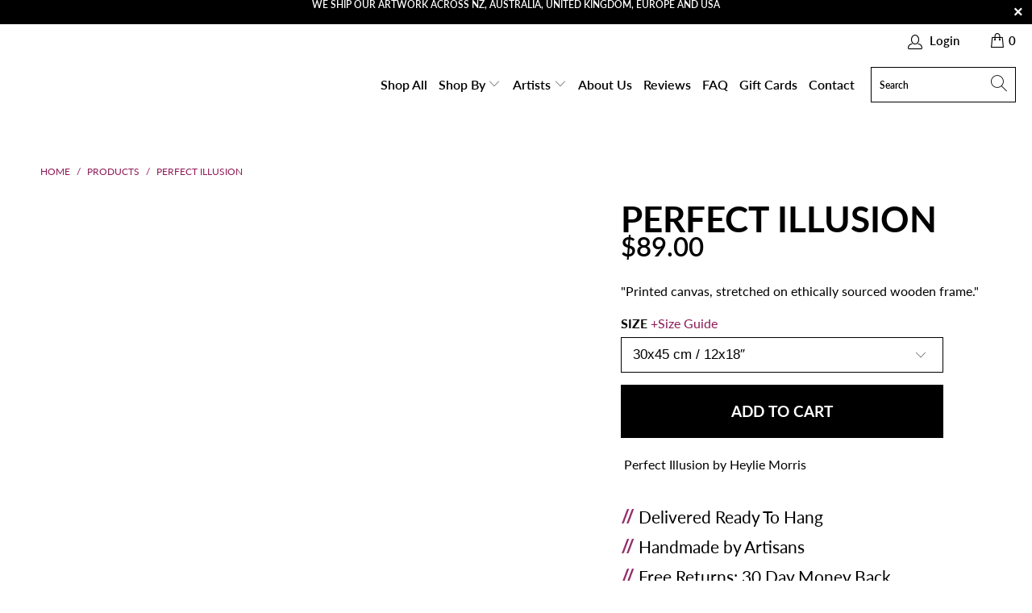

--- FILE ---
content_type: text/html; charset=utf-8
request_url: https://magnacanvas.com/products/perfect-illusion-1
body_size: 41114
content:


 <!DOCTYPE html>
<html lang="en"> <head>
<script>
/* don't expect this to work on older ie - RIGHT MOUSE CLICK OFF*/
window.oncontextmenu = function () { return false; }
</script> <meta charset="utf-8"> <meta http-equiv="cleartype" content="on"> <meta name="robots" content="index,follow"> <!-- Mobile Specific Metas --> <meta name="HandheldFriendly" content="True"> <meta name="MobileOptimized" content="320"> <meta name="viewport" content="width=device-width,initial-scale=1"> <meta name="theme-color" content="#ffffff"> <meta name="ahrefs-site-verification" content="5a156748eec3843ad94543e30c61fd0a85b7ded9039a39c4dd751c505f3301fc">

    
<title>
      Perfect Illusion - Magna Canvas</title> <link rel="preconnect dns-prefetch" href="https://fonts.shopifycdn.com" /> <link rel="preconnect dns-prefetch" href="https://cdn.shopify.com" /> <link rel="preconnect dns-prefetch" href="https://v.shopify.com" /> <link rel="preconnect dns-prefetch" href="https://cdn.shopifycloud.com" /> <link rel="stylesheet" href="https://cdnjs.cloudflare.com/ajax/libs/fancybox/3.5.6/jquery.fancybox.css"> <!-- Stylesheets for Turbo "6.1.1" --> <link href="//magnacanvas.com/cdn/shop/t/37/assets/styles.scss.css?v=162528037206924861521763780343" rel="stylesheet" type="text/css" media="all" /> <link href="//magnacanvas.com/cdn/shop/t/37/assets/custom.css?v=63972485821506597731730055695" rel="stylesheet" type="text/css" media="all" /> <script>
      window.lazySizesConfig = window.lazySizesConfig || {};

      lazySizesConfig.expand = 300;
      lazySizesConfig.loadHidden = false;

      /*! lazysizes - v5.2.2 - bgset plugin */
      !function(e,t){var a=function(){t(e.lazySizes),e.removeEventListener("lazyunveilread",a,!0)};t=t.bind(null,e,e.document),"object"==typeof module&&module.exports?t(require("lazysizes")):"function"==typeof define&&define.amd?define(["lazysizes"],t):e.lazySizes?a():e.addEventListener("lazyunveilread",a,!0)}(window,function(e,z,g){"use strict";var c,y,b,f,i,s,n,v,m;e.addEventListener&&(c=g.cfg,y=/\s+/g,b=/\s*\|\s+|\s+\|\s*/g,f=/^(.+?)(?:\s+\[\s*(.+?)\s*\])(?:\s+\[\s*(.+?)\s*\])?$/,i=/^\s*\(*\s*type\s*:\s*(.+?)\s*\)*\s*$/,s=/\(|\)|'/,n={contain:1,cover:1},v=function(e,t){var a;t&&((a=t.match(i))&&a[1]?e.setAttribute("type",a[1]):e.setAttribute("media",c.customMedia[t]||t))},m=function(e){var t,a,i,r;e.target._lazybgset&&(a=(t=e.target)._lazybgset,(i=t.currentSrc||t.src)&&((r=g.fire(a,"bgsetproxy",{src:i,useSrc:s.test(i)?JSON.stringify(i):i})).defaultPrevented||(a.style.backgroundImage="url("+r.detail.useSrc+")")),t._lazybgsetLoading&&(g.fire(a,"_lazyloaded",{},!1,!0),delete t._lazybgsetLoading))},addEventListener("lazybeforeunveil",function(e){var t,a,i,r,s,n,l,d,o,u;!e.defaultPrevented&&(t=e.target.getAttribute("data-bgset"))&&(o=e.target,(u=z.createElement("img")).alt="",u._lazybgsetLoading=!0,e.detail.firesLoad=!0,a=t,i=o,r=u,s=z.createElement("picture"),n=i.getAttribute(c.sizesAttr),l=i.getAttribute("data-ratio"),d=i.getAttribute("data-optimumx"),i._lazybgset&&i._lazybgset.parentNode==i&&i.removeChild(i._lazybgset),Object.defineProperty(r,"_lazybgset",{value:i,writable:!0}),Object.defineProperty(i,"_lazybgset",{value:s,writable:!0}),a=a.replace(y," ").split(b),s.style.display="none",r.className=c.lazyClass,1!=a.length||n||(n="auto"),a.forEach(function(e){var t,a=z.createElement("source");n&&"auto"!=n&&a.setAttribute("sizes",n),(t=e.match(f))?(a.setAttribute(c.srcsetAttr,t[1]),v(a,t[2]),v(a,t[3])):a.setAttribute(c.srcsetAttr,e),s.appendChild(a)}),n&&(r.setAttribute(c.sizesAttr,n),i.removeAttribute(c.sizesAttr),i.removeAttribute("sizes")),d&&r.setAttribute("data-optimumx",d),l&&r.setAttribute("data-ratio",l),s.appendChild(r),i.appendChild(s),setTimeout(function(){g.loader.unveil(u),g.rAF(function(){g.fire(u,"_lazyloaded",{},!0,!0),u.complete&&m({target:u})})}))}),z.addEventListener("load",m,!0),e.addEventListener("lazybeforesizes",function(e){var t,a,i,r;e.detail.instance==g&&e.target._lazybgset&&e.detail.dataAttr&&(t=e.target._lazybgset,i=t,r=(getComputedStyle(i)||{getPropertyValue:function(){}}).getPropertyValue("background-size"),!n[r]&&n[i.style.backgroundSize]&&(r=i.style.backgroundSize),n[a=r]&&(e.target._lazysizesParentFit=a,g.rAF(function(){e.target.setAttribute("data-parent-fit",a),e.target._lazysizesParentFit&&delete e.target._lazysizesParentFit})))},!0),z.documentElement.addEventListener("lazybeforesizes",function(e){var t,a;!e.defaultPrevented&&e.target._lazybgset&&e.detail.instance==g&&(e.detail.width=(t=e.target._lazybgset,a=g.gW(t,t.parentNode),(!t._lazysizesWidth||a>t._lazysizesWidth)&&(t._lazysizesWidth=a),t._lazysizesWidth))}))});

      /*! lazysizes - v5.2.2 */
      !function(e){var t=function(u,D,f){"use strict";var k,H;if(function(){var e;var t={lazyClass:"lazyload",loadedClass:"lazyloaded",loadingClass:"lazyloading",preloadClass:"lazypreload",errorClass:"lazyerror",autosizesClass:"lazyautosizes",srcAttr:"data-src",srcsetAttr:"data-srcset",sizesAttr:"data-sizes",minSize:40,customMedia:{},init:true,expFactor:1.5,hFac:.8,loadMode:2,loadHidden:true,ricTimeout:0,throttleDelay:125};H=u.lazySizesConfig||u.lazysizesConfig||{};for(e in t){if(!(e in H)){H[e]=t[e]}}}(),!D||!D.getElementsByClassName){return{init:function(){},cfg:H,noSupport:true}}var O=D.documentElement,a=u.HTMLPictureElement,P="addEventListener",$="getAttribute",q=u[P].bind(u),I=u.setTimeout,U=u.requestAnimationFrame||I,l=u.requestIdleCallback,j=/^picture$/i,r=["load","error","lazyincluded","_lazyloaded"],i={},G=Array.prototype.forEach,J=function(e,t){if(!i[t]){i[t]=new RegExp("(\\s|^)"+t+"(\\s|$)")}return i[t].test(e[$]("class")||"")&&i[t]},K=function(e,t){if(!J(e,t)){e.setAttribute("class",(e[$]("class")||"").trim()+" "+t)}},Q=function(e,t){var i;if(i=J(e,t)){e.setAttribute("class",(e[$]("class")||"").replace(i," "))}},V=function(t,i,e){var a=e?P:"removeEventListener";if(e){V(t,i)}r.forEach(function(e){t[a](e,i)})},X=function(e,t,i,a,r){var n=D.createEvent("Event");if(!i){i={}}i.instance=k;n.initEvent(t,!a,!r);n.detail=i;e.dispatchEvent(n);return n},Y=function(e,t){var i;if(!a&&(i=u.picturefill||H.pf)){if(t&&t.src&&!e[$]("srcset")){e.setAttribute("srcset",t.src)}i({reevaluate:true,elements:[e]})}else if(t&&t.src){e.src=t.src}},Z=function(e,t){return(getComputedStyle(e,null)||{})[t]},s=function(e,t,i){i=i||e.offsetWidth;while(i<H.minSize&&t&&!e._lazysizesWidth){i=t.offsetWidth;t=t.parentNode}return i},ee=function(){var i,a;var t=[];var r=[];var n=t;var s=function(){var e=n;n=t.length?r:t;i=true;a=false;while(e.length){e.shift()()}i=false};var e=function(e,t){if(i&&!t){e.apply(this,arguments)}else{n.push(e);if(!a){a=true;(D.hidden?I:U)(s)}}};e._lsFlush=s;return e}(),te=function(i,e){return e?function(){ee(i)}:function(){var e=this;var t=arguments;ee(function(){i.apply(e,t)})}},ie=function(e){var i;var a=0;var r=H.throttleDelay;var n=H.ricTimeout;var t=function(){i=false;a=f.now();e()};var s=l&&n>49?function(){l(t,{timeout:n});if(n!==H.ricTimeout){n=H.ricTimeout}}:te(function(){I(t)},true);return function(e){var t;if(e=e===true){n=33}if(i){return}i=true;t=r-(f.now()-a);if(t<0){t=0}if(e||t<9){s()}else{I(s,t)}}},ae=function(e){var t,i;var a=99;var r=function(){t=null;e()};var n=function(){var e=f.now()-i;if(e<a){I(n,a-e)}else{(l||r)(r)}};return function(){i=f.now();if(!t){t=I(n,a)}}},e=function(){var v,m,c,h,e;var y,z,g,p,C,b,A;var n=/^img$/i;var d=/^iframe$/i;var E="onscroll"in u&&!/(gle|ing)bot/.test(navigator.userAgent);var _=0;var w=0;var N=0;var M=-1;var x=function(e){N--;if(!e||N<0||!e.target){N=0}};var W=function(e){if(A==null){A=Z(D.body,"visibility")=="hidden"}return A||!(Z(e.parentNode,"visibility")=="hidden"&&Z(e,"visibility")=="hidden")};var S=function(e,t){var i;var a=e;var r=W(e);g-=t;b+=t;p-=t;C+=t;while(r&&(a=a.offsetParent)&&a!=D.body&&a!=O){r=(Z(a,"opacity")||1)>0;if(r&&Z(a,"overflow")!="visible"){i=a.getBoundingClientRect();r=C>i.left&&p<i.right&&b>i.top-1&&g<i.bottom+1}}return r};var t=function(){var e,t,i,a,r,n,s,l,o,u,f,c;var d=k.elements;if((h=H.loadMode)&&N<8&&(e=d.length)){t=0;M++;for(;t<e;t++){if(!d[t]||d[t]._lazyRace){continue}if(!E||k.prematureUnveil&&k.prematureUnveil(d[t])){R(d[t]);continue}if(!(l=d[t][$]("data-expand"))||!(n=l*1)){n=w}if(!u){u=!H.expand||H.expand<1?O.clientHeight>500&&O.clientWidth>500?500:370:H.expand;k._defEx=u;f=u*H.expFactor;c=H.hFac;A=null;if(w<f&&N<1&&M>2&&h>2&&!D.hidden){w=f;M=0}else if(h>1&&M>1&&N<6){w=u}else{w=_}}if(o!==n){y=innerWidth+n*c;z=innerHeight+n;s=n*-1;o=n}i=d[t].getBoundingClientRect();if((b=i.bottom)>=s&&(g=i.top)<=z&&(C=i.right)>=s*c&&(p=i.left)<=y&&(b||C||p||g)&&(H.loadHidden||W(d[t]))&&(m&&N<3&&!l&&(h<3||M<4)||S(d[t],n))){R(d[t]);r=true;if(N>9){break}}else if(!r&&m&&!a&&N<4&&M<4&&h>2&&(v[0]||H.preloadAfterLoad)&&(v[0]||!l&&(b||C||p||g||d[t][$](H.sizesAttr)!="auto"))){a=v[0]||d[t]}}if(a&&!r){R(a)}}};var i=ie(t);var B=function(e){var t=e.target;if(t._lazyCache){delete t._lazyCache;return}x(e);K(t,H.loadedClass);Q(t,H.loadingClass);V(t,L);X(t,"lazyloaded")};var a=te(B);var L=function(e){a({target:e.target})};var T=function(t,i){try{t.contentWindow.location.replace(i)}catch(e){t.src=i}};var F=function(e){var t;var i=e[$](H.srcsetAttr);if(t=H.customMedia[e[$]("data-media")||e[$]("media")]){e.setAttribute("media",t)}if(i){e.setAttribute("srcset",i)}};var s=te(function(t,e,i,a,r){var n,s,l,o,u,f;if(!(u=X(t,"lazybeforeunveil",e)).defaultPrevented){if(a){if(i){K(t,H.autosizesClass)}else{t.setAttribute("sizes",a)}}s=t[$](H.srcsetAttr);n=t[$](H.srcAttr);if(r){l=t.parentNode;o=l&&j.test(l.nodeName||"")}f=e.firesLoad||"src"in t&&(s||n||o);u={target:t};K(t,H.loadingClass);if(f){clearTimeout(c);c=I(x,2500);V(t,L,true)}if(o){G.call(l.getElementsByTagName("source"),F)}if(s){t.setAttribute("srcset",s)}else if(n&&!o){if(d.test(t.nodeName)){T(t,n)}else{t.src=n}}if(r&&(s||o)){Y(t,{src:n})}}if(t._lazyRace){delete t._lazyRace}Q(t,H.lazyClass);ee(function(){var e=t.complete&&t.naturalWidth>1;if(!f||e){if(e){K(t,"ls-is-cached")}B(u);t._lazyCache=true;I(function(){if("_lazyCache"in t){delete t._lazyCache}},9)}if(t.loading=="lazy"){N--}},true)});var R=function(e){if(e._lazyRace){return}var t;var i=n.test(e.nodeName);var a=i&&(e[$](H.sizesAttr)||e[$]("sizes"));var r=a=="auto";if((r||!m)&&i&&(e[$]("src")||e.srcset)&&!e.complete&&!J(e,H.errorClass)&&J(e,H.lazyClass)){return}t=X(e,"lazyunveilread").detail;if(r){re.updateElem(e,true,e.offsetWidth)}e._lazyRace=true;N++;s(e,t,r,a,i)};var r=ae(function(){H.loadMode=3;i()});var l=function(){if(H.loadMode==3){H.loadMode=2}r()};var o=function(){if(m){return}if(f.now()-e<999){I(o,999);return}m=true;H.loadMode=3;i();q("scroll",l,true)};return{_:function(){e=f.now();k.elements=D.getElementsByClassName(H.lazyClass);v=D.getElementsByClassName(H.lazyClass+" "+H.preloadClass);q("scroll",i,true);q("resize",i,true);q("pageshow",function(e){if(e.persisted){var t=D.querySelectorAll("."+H.loadingClass);if(t.length&&t.forEach){U(function(){t.forEach(function(e){if(e.complete){R(e)}})})}}});if(u.MutationObserver){new MutationObserver(i).observe(O,{childList:true,subtree:true,attributes:true})}else{O[P]("DOMNodeInserted",i,true);O[P]("DOMAttrModified",i,true);setInterval(i,999)}q("hashchange",i,true);["focus","mouseover","click","load","transitionend","animationend"].forEach(function(e){D[P](e,i,true)});if(/d$|^c/.test(D.readyState)){o()}else{q("load",o);D[P]("DOMContentLoaded",i);I(o,2e4)}if(k.elements.length){t();ee._lsFlush()}else{i()}},checkElems:i,unveil:R,_aLSL:l}}(),re=function(){var i;var n=te(function(e,t,i,a){var r,n,s;e._lazysizesWidth=a;a+="px";e.setAttribute("sizes",a);if(j.test(t.nodeName||"")){r=t.getElementsByTagName("source");for(n=0,s=r.length;n<s;n++){r[n].setAttribute("sizes",a)}}if(!i.detail.dataAttr){Y(e,i.detail)}});var a=function(e,t,i){var a;var r=e.parentNode;if(r){i=s(e,r,i);a=X(e,"lazybeforesizes",{width:i,dataAttr:!!t});if(!a.defaultPrevented){i=a.detail.width;if(i&&i!==e._lazysizesWidth){n(e,r,a,i)}}}};var e=function(){var e;var t=i.length;if(t){e=0;for(;e<t;e++){a(i[e])}}};var t=ae(e);return{_:function(){i=D.getElementsByClassName(H.autosizesClass);q("resize",t)},checkElems:t,updateElem:a}}(),t=function(){if(!t.i&&D.getElementsByClassName){t.i=true;re._();e._()}};return I(function(){H.init&&t()}),k={cfg:H,autoSizer:re,loader:e,init:t,uP:Y,aC:K,rC:Q,hC:J,fire:X,gW:s,rAF:ee}}(e,e.document,Date);e.lazySizes=t,"object"==typeof module&&module.exports&&(module.exports=t)}("undefined"!=typeof window?window:{});</script><meta name="description" content=" Perfect Illusion by Heylie Morris Delivered Ready To Hang Handmade by Artisans Free Returns: 30 Day Money Back 100% Freight Protection Shipping Times &..." /> <link rel="shortcut icon" type="image/x-icon" href="//magnacanvas.com/cdn/shop/files/Untitled_design_180x180.png?v=1690588810"> <link rel="apple-touch-icon" href="//magnacanvas.com/cdn/shop/files/Untitled_design_180x180.png?v=1690588810"/> <link rel="apple-touch-icon" sizes="57x57" href="//magnacanvas.com/cdn/shop/files/Untitled_design_57x57.png?v=1690588810"/> <link rel="apple-touch-icon" sizes="60x60" href="//magnacanvas.com/cdn/shop/files/Untitled_design_60x60.png?v=1690588810"/> <link rel="apple-touch-icon" sizes="72x72" href="//magnacanvas.com/cdn/shop/files/Untitled_design_72x72.png?v=1690588810"/> <link rel="apple-touch-icon" sizes="76x76" href="//magnacanvas.com/cdn/shop/files/Untitled_design_76x76.png?v=1690588810"/> <link rel="apple-touch-icon" sizes="114x114" href="//magnacanvas.com/cdn/shop/files/Untitled_design_114x114.png?v=1690588810"/> <link rel="apple-touch-icon" sizes="180x180" href="//magnacanvas.com/cdn/shop/files/Untitled_design_180x180.png?v=1690588810"/> <link rel="apple-touch-icon" sizes="228x228" href="//magnacanvas.com/cdn/shop/files/Untitled_design_228x228.png?v=1690588810"/> <link rel="canonical" href="https://magnacanvas.com/products/perfect-illusion-1" /> <script>window.performance && window.performance.mark && window.performance.mark('shopify.content_for_header.start');</script><meta name="google-site-verification" content="rubUML_GZaXv-6tx0-xaWdk0WrxlAkg0aWSi6TEe1-M">
<meta name="google-site-verification" content="OmBzRLTVg6Qjce1pTvloW_eeBnntK8UU0HRP0YsJIzQ">
<meta id="shopify-digital-wallet" name="shopify-digital-wallet" content="/50913673399/digital_wallets/dialog">
<meta name="shopify-checkout-api-token" content="cbfdaa6338444869b4c0595df035fb09">
<meta id="in-context-paypal-metadata" data-shop-id="50913673399" data-venmo-supported="false" data-environment="production" data-locale="en_US" data-paypal-v4="true" data-currency="NZD">
<link rel="alternate" hreflang="x-default" href="https://magnacanvas.com/products/perfect-illusion-1">
<link rel="alternate" hreflang="en" href="https://magnacanvas.com/products/perfect-illusion-1">
<link rel="alternate" hreflang="en-AU" href="https://magnacanvas.com/en-au/products/perfect-illusion-1">
<link rel="alternate" type="application/json+oembed" href="https://magnacanvas.com/products/perfect-illusion-1.oembed">
<script async="async" src="/checkouts/internal/preloads.js?locale=en-NZ"></script>
<link rel="preconnect" href="https://shop.app" crossorigin="anonymous">
<script async="async" src="https://shop.app/checkouts/internal/preloads.js?locale=en-NZ&shop_id=50913673399" crossorigin="anonymous"></script>
<script id="apple-pay-shop-capabilities" type="application/json">{"shopId":50913673399,"countryCode":"NZ","currencyCode":"NZD","merchantCapabilities":["supports3DS"],"merchantId":"gid:\/\/shopify\/Shop\/50913673399","merchantName":"Magna Canvas","requiredBillingContactFields":["postalAddress","email"],"requiredShippingContactFields":["postalAddress","email"],"shippingType":"shipping","supportedNetworks":["visa","masterCard","amex","jcb"],"total":{"type":"pending","label":"Magna Canvas","amount":"1.00"},"shopifyPaymentsEnabled":true,"supportsSubscriptions":true}</script>
<script id="shopify-features" type="application/json">{"accessToken":"cbfdaa6338444869b4c0595df035fb09","betas":["rich-media-storefront-analytics"],"domain":"magnacanvas.com","predictiveSearch":true,"shopId":50913673399,"locale":"en"}</script>
<script>var Shopify = Shopify || {};
Shopify.shop = "magnacanvas777.myshopify.com";
Shopify.locale = "en";
Shopify.currency = {"active":"NZD","rate":"1.0"};
Shopify.country = "NZ";
Shopify.theme = {"name":"[dev] menu dropdown - 10\/20 - JD || Sujon_opt","id":139101798583,"schema_name":"Turbo","schema_version":"6.1.1","theme_store_id":null,"role":"main"};
Shopify.theme.handle = "null";
Shopify.theme.style = {"id":null,"handle":null};
Shopify.cdnHost = "magnacanvas.com/cdn";
Shopify.routes = Shopify.routes || {};
Shopify.routes.root = "/";</script>
<script type="module">!function(o){(o.Shopify=o.Shopify||{}).modules=!0}(window);</script>
<script>!function(o){function n(){var o=[];function n(){o.push(Array.prototype.slice.apply(arguments))}return n.q=o,n}var t=o.Shopify=o.Shopify||{};t.loadFeatures=n(),t.autoloadFeatures=n()}(window);</script>
<script>
  window.ShopifyPay = window.ShopifyPay || {};
  window.ShopifyPay.apiHost = "shop.app\/pay";
  window.ShopifyPay.redirectState = null;
</script>
<script id="shop-js-analytics" type="application/json">{"pageType":"product"}</script>
<script defer="defer" async type="module" src="//magnacanvas.com/cdn/shopifycloud/shop-js/modules/v2/client.init-shop-cart-sync_BT-GjEfc.en.esm.js"></script>
<script defer="defer" async type="module" src="//magnacanvas.com/cdn/shopifycloud/shop-js/modules/v2/chunk.common_D58fp_Oc.esm.js"></script>
<script defer="defer" async type="module" src="//magnacanvas.com/cdn/shopifycloud/shop-js/modules/v2/chunk.modal_xMitdFEc.esm.js"></script>
<script type="module">
  await import("//magnacanvas.com/cdn/shopifycloud/shop-js/modules/v2/client.init-shop-cart-sync_BT-GjEfc.en.esm.js");
await import("//magnacanvas.com/cdn/shopifycloud/shop-js/modules/v2/chunk.common_D58fp_Oc.esm.js");
await import("//magnacanvas.com/cdn/shopifycloud/shop-js/modules/v2/chunk.modal_xMitdFEc.esm.js");

  window.Shopify.SignInWithShop?.initShopCartSync?.({"fedCMEnabled":true,"windoidEnabled":true});

</script>
<script>
  window.Shopify = window.Shopify || {};
  if (!window.Shopify.featureAssets) window.Shopify.featureAssets = {};
  window.Shopify.featureAssets['shop-js'] = {"shop-cart-sync":["modules/v2/client.shop-cart-sync_DZOKe7Ll.en.esm.js","modules/v2/chunk.common_D58fp_Oc.esm.js","modules/v2/chunk.modal_xMitdFEc.esm.js"],"init-fed-cm":["modules/v2/client.init-fed-cm_B6oLuCjv.en.esm.js","modules/v2/chunk.common_D58fp_Oc.esm.js","modules/v2/chunk.modal_xMitdFEc.esm.js"],"shop-cash-offers":["modules/v2/client.shop-cash-offers_D2sdYoxE.en.esm.js","modules/v2/chunk.common_D58fp_Oc.esm.js","modules/v2/chunk.modal_xMitdFEc.esm.js"],"shop-login-button":["modules/v2/client.shop-login-button_QeVjl5Y3.en.esm.js","modules/v2/chunk.common_D58fp_Oc.esm.js","modules/v2/chunk.modal_xMitdFEc.esm.js"],"pay-button":["modules/v2/client.pay-button_DXTOsIq6.en.esm.js","modules/v2/chunk.common_D58fp_Oc.esm.js","modules/v2/chunk.modal_xMitdFEc.esm.js"],"shop-button":["modules/v2/client.shop-button_DQZHx9pm.en.esm.js","modules/v2/chunk.common_D58fp_Oc.esm.js","modules/v2/chunk.modal_xMitdFEc.esm.js"],"avatar":["modules/v2/client.avatar_BTnouDA3.en.esm.js"],"init-windoid":["modules/v2/client.init-windoid_CR1B-cfM.en.esm.js","modules/v2/chunk.common_D58fp_Oc.esm.js","modules/v2/chunk.modal_xMitdFEc.esm.js"],"init-shop-for-new-customer-accounts":["modules/v2/client.init-shop-for-new-customer-accounts_C_vY_xzh.en.esm.js","modules/v2/client.shop-login-button_QeVjl5Y3.en.esm.js","modules/v2/chunk.common_D58fp_Oc.esm.js","modules/v2/chunk.modal_xMitdFEc.esm.js"],"init-shop-email-lookup-coordinator":["modules/v2/client.init-shop-email-lookup-coordinator_BI7n9ZSv.en.esm.js","modules/v2/chunk.common_D58fp_Oc.esm.js","modules/v2/chunk.modal_xMitdFEc.esm.js"],"init-shop-cart-sync":["modules/v2/client.init-shop-cart-sync_BT-GjEfc.en.esm.js","modules/v2/chunk.common_D58fp_Oc.esm.js","modules/v2/chunk.modal_xMitdFEc.esm.js"],"shop-toast-manager":["modules/v2/client.shop-toast-manager_DiYdP3xc.en.esm.js","modules/v2/chunk.common_D58fp_Oc.esm.js","modules/v2/chunk.modal_xMitdFEc.esm.js"],"init-customer-accounts":["modules/v2/client.init-customer-accounts_D9ZNqS-Q.en.esm.js","modules/v2/client.shop-login-button_QeVjl5Y3.en.esm.js","modules/v2/chunk.common_D58fp_Oc.esm.js","modules/v2/chunk.modal_xMitdFEc.esm.js"],"init-customer-accounts-sign-up":["modules/v2/client.init-customer-accounts-sign-up_iGw4briv.en.esm.js","modules/v2/client.shop-login-button_QeVjl5Y3.en.esm.js","modules/v2/chunk.common_D58fp_Oc.esm.js","modules/v2/chunk.modal_xMitdFEc.esm.js"],"shop-follow-button":["modules/v2/client.shop-follow-button_CqMgW2wH.en.esm.js","modules/v2/chunk.common_D58fp_Oc.esm.js","modules/v2/chunk.modal_xMitdFEc.esm.js"],"checkout-modal":["modules/v2/client.checkout-modal_xHeaAweL.en.esm.js","modules/v2/chunk.common_D58fp_Oc.esm.js","modules/v2/chunk.modal_xMitdFEc.esm.js"],"shop-login":["modules/v2/client.shop-login_D91U-Q7h.en.esm.js","modules/v2/chunk.common_D58fp_Oc.esm.js","modules/v2/chunk.modal_xMitdFEc.esm.js"],"lead-capture":["modules/v2/client.lead-capture_BJmE1dJe.en.esm.js","modules/v2/chunk.common_D58fp_Oc.esm.js","modules/v2/chunk.modal_xMitdFEc.esm.js"],"payment-terms":["modules/v2/client.payment-terms_Ci9AEqFq.en.esm.js","modules/v2/chunk.common_D58fp_Oc.esm.js","modules/v2/chunk.modal_xMitdFEc.esm.js"]};
</script>
<script>(function() {
  var isLoaded = false;
  function asyncLoad() {
    if (isLoaded) return;
    isLoaded = true;
    var urls = ["https:\/\/cdn.fera.ai\/js\/fera.placeholder.js?shop=magnacanvas777.myshopify.com","https:\/\/d1639lhkj5l89m.cloudfront.net\/js\/storefront\/uppromote.js?shop=magnacanvas777.myshopify.com","https:\/\/zooomyapps.com\/salespop\/ZooomySalesOrderCapture.js?shop=magnacanvas777.myshopify.com","https:\/\/static.klaviyo.com\/onsite\/js\/Mnn5QW\/klaviyo.js?company_id=Mnn5QW\u0026shop=magnacanvas777.myshopify.com"];
    for (var i = 0; i <urls.length; i++) {
      var s = document.createElement('script');
      s.type = 'text/javascript';
      s.async = true;
      s.src = urls[i];
      var x = document.getElementsByTagName('script')[0];
      x.parentNode.insertBefore(s, x);
    }
  };
  if(window.attachEvent) {
    window.attachEvent('onload', asyncLoad);
  } else {
    window.addEventListener('load', asyncLoad, false);
  }
})();</script>
<script id="__st">var __st={"a":50913673399,"offset":46800,"reqid":"5f8df1ba-3df9-482b-a330-3f0d7b33a736-1769444908","pageurl":"magnacanvas.com\/products\/perfect-illusion-1","u":"ed6bd015ce14","p":"product","rtyp":"product","rid":7098671169719};</script>
<script>window.ShopifyPaypalV4VisibilityTracking = true;</script>
<script id="captcha-bootstrap">!function(){'use strict';const t='contact',e='account',n='new_comment',o=[[t,t],['blogs',n],['comments',n],[t,'customer']],c=[[e,'customer_login'],[e,'guest_login'],[e,'recover_customer_password'],[e,'create_customer']],r=t=>t.map((([t,e])=>`form[action*='/${t}']:not([data-nocaptcha='true']) input[name='form_type'][value='${e}']`)).join(','),a=t=>()=>t?[...document.querySelectorAll(t)].map((t=>t.form)):[];function s(){const t=[...o],e=r(t);return a(e)}const i='password',u='form_key',d=['recaptcha-v3-token','g-recaptcha-response','h-captcha-response',i],f=()=>{try{return window.sessionStorage}catch{return}},m='__shopify_v',_=t=>t.elements[u];function p(t,e,n=!1){try{const o=window.sessionStorage,c=JSON.parse(o.getItem(e)),{data:r}=function(t){const{data:e,action:n}=t;return t[m]||n?{data:e,action:n}:{data:t,action:n}}(c);for(const[e,n]of Object.entries(r))t.elements[e]&&(t.elements[e].value=n);n&&o.removeItem(e)}catch(o){console.error('form repopulation failed',{error:o})}}const l='form_type',E='cptcha';function T(t){t.dataset[E]=!0}const w=window,h=w.document,L='Shopify',v='ce_forms',y='captcha';let A=!1;((t,e)=>{const n=(g='f06e6c50-85a8-45c8-87d0-21a2b65856fe',I='https://cdn.shopify.com/shopifycloud/storefront-forms-hcaptcha/ce_storefront_forms_captcha_hcaptcha.v1.5.2.iife.js',D={infoText:'Protected by hCaptcha',privacyText:'Privacy',termsText:'Terms'},(t,e,n)=>{const o=w[L][v],c=o.bindForm;if(c)return c(t,g,e,D).then(n);var r;o.q.push([[t,g,e,D],n]),r=I,A||(h.body.append(Object.assign(h.createElement('script'),{id:'captcha-provider',async:!0,src:r})),A=!0)});var g,I,D;w[L]=w[L]||{},w[L][v]=w[L][v]||{},w[L][v].q=[],w[L][y]=w[L][y]||{},w[L][y].protect=function(t,e){n(t,void 0,e),T(t)},Object.freeze(w[L][y]),function(t,e,n,w,h,L){const[v,y,A,g]=function(t,e,n){const i=e?o:[],u=t?c:[],d=[...i,...u],f=r(d),m=r(i),_=r(d.filter((([t,e])=>n.includes(e))));return[a(f),a(m),a(_),s()]}(w,h,L),I=t=>{const e=t.target;return e instanceof HTMLFormElement?e:e&&e.form},D=t=>v().includes(t);t.addEventListener('submit',(t=>{const e=I(t);if(!e)return;const n=D(e)&&!e.dataset.hcaptchaBound&&!e.dataset.recaptchaBound,o=_(e),c=g().includes(e)&&(!o||!o.value);(n||c)&&t.preventDefault(),c&&!n&&(function(t){try{if(!f())return;!function(t){const e=f();if(!e)return;const n=_(t);if(!n)return;const o=n.value;o&&e.removeItem(o)}(t);const e=Array.from(Array(32),(()=>Math.random().toString(36)[2])).join('');!function(t,e){_(t)||t.append(Object.assign(document.createElement('input'),{type:'hidden',name:u})),t.elements[u].value=e}(t,e),function(t,e){const n=f();if(!n)return;const o=[...t.querySelectorAll(`input[type='${i}']`)].map((({name:t})=>t)),c=[...d,...o],r={};for(const[a,s]of new FormData(t).entries())c.includes(a)||(r[a]=s);n.setItem(e,JSON.stringify({[m]:1,action:t.action,data:r}))}(t,e)}catch(e){console.error('failed to persist form',e)}}(e),e.submit())}));const S=(t,e)=>{t&&!t.dataset[E]&&(n(t,e.some((e=>e===t))),T(t))};for(const o of['focusin','change'])t.addEventListener(o,(t=>{const e=I(t);D(e)&&S(e,y())}));const B=e.get('form_key'),M=e.get(l),P=B&&M;t.addEventListener('DOMContentLoaded',(()=>{const t=y();if(P)for(const e of t)e.elements[l].value===M&&p(e,B);[...new Set([...A(),...v().filter((t=>'true'===t.dataset.shopifyCaptcha))])].forEach((e=>S(e,t)))}))}(h,new URLSearchParams(w.location.search),n,t,e,['guest_login'])})(!0,!0)}();</script>
<script integrity="sha256-4kQ18oKyAcykRKYeNunJcIwy7WH5gtpwJnB7kiuLZ1E=" data-source-attribution="shopify.loadfeatures" defer="defer" src="//magnacanvas.com/cdn/shopifycloud/storefront/assets/storefront/load_feature-a0a9edcb.js" crossorigin="anonymous"></script>
<script crossorigin="anonymous" defer="defer" src="//magnacanvas.com/cdn/shopifycloud/storefront/assets/shopify_pay/storefront-65b4c6d7.js?v=20250812"></script>
<script data-source-attribution="shopify.dynamic_checkout.dynamic.init">var Shopify=Shopify||{};Shopify.PaymentButton=Shopify.PaymentButton||{isStorefrontPortableWallets:!0,init:function(){window.Shopify.PaymentButton.init=function(){};var t=document.createElement("script");t.src="https://magnacanvas.com/cdn/shopifycloud/portable-wallets/latest/portable-wallets.en.js",t.type="module",document.head.appendChild(t)}};
</script>
<script data-source-attribution="shopify.dynamic_checkout.buyer_consent">
  function portableWalletsHideBuyerConsent(e){var t=document.getElementById("shopify-buyer-consent"),n=document.getElementById("shopify-subscription-policy-button");t&&n&&(t.classList.add("hidden"),t.setAttribute("aria-hidden","true"),n.removeEventListener("click",e))}function portableWalletsShowBuyerConsent(e){var t=document.getElementById("shopify-buyer-consent"),n=document.getElementById("shopify-subscription-policy-button");t&&n&&(t.classList.remove("hidden"),t.removeAttribute("aria-hidden"),n.addEventListener("click",e))}window.Shopify?.PaymentButton&&(window.Shopify.PaymentButton.hideBuyerConsent=portableWalletsHideBuyerConsent,window.Shopify.PaymentButton.showBuyerConsent=portableWalletsShowBuyerConsent);
</script>
<script data-source-attribution="shopify.dynamic_checkout.cart.bootstrap">document.addEventListener("DOMContentLoaded",(function(){function t(){return document.querySelector("shopify-accelerated-checkout-cart, shopify-accelerated-checkout")}if(t())Shopify.PaymentButton.init();else{new MutationObserver((function(e,n){t()&&(Shopify.PaymentButton.init(),n.disconnect())})).observe(document.body,{childList:!0,subtree:!0})}}));
</script>
<script id='scb4127' type='text/javascript' async='' src='https://magnacanvas.com/cdn/shopifycloud/privacy-banner/storefront-banner.js'></script><link id="shopify-accelerated-checkout-styles" rel="stylesheet" media="screen" href="https://magnacanvas.com/cdn/shopifycloud/portable-wallets/latest/accelerated-checkout-backwards-compat.css" crossorigin="anonymous">
<style id="shopify-accelerated-checkout-cart">
        #shopify-buyer-consent {
  margin-top: 1em;
  display: inline-block;
  width: 100%;
}

#shopify-buyer-consent.hidden {
  display: none;
}

#shopify-subscription-policy-button {
  background: none;
  border: none;
  padding: 0;
  text-decoration: underline;
  font-size: inherit;
  cursor: pointer;
}

#shopify-subscription-policy-button::before {
  box-shadow: none;
}

      </style>

<script>window.performance && window.performance.mark && window.performance.mark('shopify.content_for_header.end');</script>

    

<meta name="author" content="Magna Canvas"><style type="text/css">@import url("[data-uri]");</style><div data-custom="value" aria-label="Description" data-id="main-Page-23" id="main-page" class="mainBodyContainer" data-optimizer="layout" aria-hidden="true">&#915;</div>
<meta property="og:url" content="https://magnacanvas.com/products/perfect-illusion-1">
<meta property="og:site_name" content="Magna Canvas"><script type="text/javascript"> const observer = new MutationObserver(e => { e.forEach(({ addedNodes: e }) => { e.forEach(e => { 1 === e.nodeType && "SCRIPT" === e.tagName && (e.innerHTML.includes("asyncLoad") && (e.innerHTML = e.innerHTML.replace("if(window.attachEvent)", "document.addEventListener('asyncLazyLoad',function(event){asyncLoad();});if(window.attachEvent)").replaceAll(", asyncLoad", ", function(){}")), e.innerHTML.includes("PreviewBarInjector") && (e.innerHTML = e.innerHTML.replace("DOMContentLoaded", "asyncLazyLoad")), (e.className == 'analytics') && (e.type = 'text/lazyload'),(e.src.includes("assets/storefront/features")||e.src.includes("assets/shopify_pay")||e.src.includes("connect.facebook.net"))&&(e.setAttribute("data-src", e.src), e.removeAttribute("src")))})})});observer.observe(document.documentElement,{childList:!0,subtree:!0})</script> <meta property="og:type" content="product"> <meta property="og:title" content="Perfect Illusion"> <meta property="og:image" content="https://magnacanvas.com/cdn/shop/products/PERFECTILLUSIONRGB_Vertical1_600x.jpg?v=1643975166"> <meta property="og:image:secure_url" content="https://magnacanvas.com/cdn/shop/products/PERFECTILLUSIONRGB_Vertical1_600x.jpg?v=1643975166"> <meta property="og:image:width" content="1777"> <meta property="og:image:height" content="1778"> <meta property="og:image" content="https://magnacanvas.com/cdn/shop/products/Mock2_fb7dbc83-0108-428f-bb3f-4641563b5edb_600x.jpg?v=1644071466"> <meta property="og:image:secure_url" content="https://magnacanvas.com/cdn/shop/products/Mock2_fb7dbc83-0108-428f-bb3f-4641563b5edb_600x.jpg?v=1644071466"> <meta property="og:image:width" content="1500"> <meta property="og:image:height" content="1500"> <meta property="og:image" content="https://magnacanvas.com/cdn/shop/products/PERFECTILLUSIONRGB_Vertical2_600x.jpg?v=1644013643"> <meta property="og:image:secure_url" content="https://magnacanvas.com/cdn/shop/products/PERFECTILLUSIONRGB_Vertical2_600x.jpg?v=1644013643"> <meta property="og:image:width" content="1777"> <meta property="og:image:height" content="1777"> <meta property="product:price:amount" content="89.00"> <meta property="product:price:currency" content="NZD"> <meta property="og:description" content=" Perfect Illusion by Heylie Morris Delivered Ready To Hang Handmade by Artisans Free Returns: 30 Day Money Back 100% Freight Protection Shipping Times &amp;amp; Returns Shipping Times: 5 - 10 Business days 80% of our orders arrive 5 business days after the order is placed We ship to NZ, Australia and the USA. All artworks ">




<meta name="twitter:card" content="summary"> <meta name="twitter:title" content="Perfect Illusion"> <meta name="twitter:description" content=" Perfect Illusion by Heylie Morris Delivered Ready To Hang Handmade by Artisans Free Returns: 30 Day Money Back 100% Freight Protection Shipping Times &amp;amp; Returns Shipping Times: 5 - 10 Business days 80% of our orders arrive 5 business days after the order is placed We ship to NZ, Australia and the USA. All artworks are handmade by local production partners in or near your country. This ensures that there is less impact on the environment and no unexpected customs fees. We are committed to quality products and your satisfaction is 100% guaranteed. If you are not satisfied with your purchase you may return it within 30 days Sustainable &amp;amp; High Quality - Ready to hang - Sustainably sourced wood and canvas - 100% made from FSC Certified materials - Non-toxic, acid-free inks - Fade, Tear, Water, Scratch, and Warp"> <meta name="twitter:image" content="https://magnacanvas.com/cdn/shop/products/PERFECTILLUSIONRGB_Vertical1_240x.jpg?v=1643975166"> <meta name="twitter:image:width" content="240"> <meta name="twitter:image:height" content="240"> <meta name="twitter:image:alt" content="Perfect Illusion"> <link rel="preload" href="https://quickstart-41d588e3.myshopify.com/cdn/shop/t/3/assets/lazysizes-2.0.49.js" as="script"><script src="https://quickstart-41d588e3.myshopify.com/cdn/shop/t/3/assets/lazysizes-2.0.49.js"></script> <!-- "snippets/judgeme_core.liquid" was not rendered, the associated app was uninstalled --><link rel="preload" href="https://quickstart-41d588e3.myshopify.com/cdn/shop/t/3/assets/material-1.0.57.js" as="script"><script src="https://quickstart-41d588e3.myshopify.com/cdn/shop/t/3/assets/material-1.0.57.js"></script> <!-- Global site tag (gtag.js) - Google Ads: 10798984913 -->
<script async src="https://www.googletagmanager.com/gtag/js?id=AW-10798984913"></script>
<script>
  window.dataLayer = window.dataLayer || [];
  function gtag(){dataLayer.push(arguments);}
  gtag('js', new Date());

  gtag('config', 'AW-10798984913');
</script>
<!-- Added by AVADA SEO Suite -->






<meta name="twitter:image" content="http://magnacanvas.com/cdn/shop/products/PERFECTILLUSIONRGB_Vertical1.jpg?v=1643975166">
    




<!-- /Added by AVADA SEO Suite --> <script src="//magnacanvas.com/cdn/shop/t/37/assets/fixcls.js?v=163008004864095905121730055695" type="text/javascript"></script> <link href="//magnacanvas.com/cdn/shop/t/37/assets/fixcls.css?v=140452293277964904091730055695" rel="stylesheet" type="text/css" media="all" />
<!-- BEGIN app block: shopify://apps/pagefly-page-builder/blocks/app-embed/83e179f7-59a0-4589-8c66-c0dddf959200 -->

<!-- BEGIN app snippet: pagefly-cro-ab-testing-main -->







<script>
  ;(function () {
    const url = new URL(window.location)
    const viewParam = url.searchParams.get('view')
    if (viewParam && viewParam.includes('variant-pf-')) {
      url.searchParams.set('pf_v', viewParam)
      url.searchParams.delete('view')
      window.history.replaceState({}, '', url)
    }
  })()
</script>



<script type='module'>
  
  window.PAGEFLY_CRO = window.PAGEFLY_CRO || {}

  window.PAGEFLY_CRO['data_debug'] = {
    original_template_suffix: "all_products",
    allow_ab_test: false,
    ab_test_start_time: 0,
    ab_test_end_time: 0,
    today_date_time: 1769444909000,
  }
  window.PAGEFLY_CRO['GA4'] = { enabled: false}
</script>

<!-- END app snippet -->








  <script src='https://cdn.shopify.com/extensions/019bf883-1122-7445-9dca-5d60e681c2c8/pagefly-page-builder-216/assets/pagefly-helper.js' defer='defer'></script>

  <script src='https://cdn.shopify.com/extensions/019bf883-1122-7445-9dca-5d60e681c2c8/pagefly-page-builder-216/assets/pagefly-general-helper.js' defer='defer'></script>

  <script src='https://cdn.shopify.com/extensions/019bf883-1122-7445-9dca-5d60e681c2c8/pagefly-page-builder-216/assets/pagefly-snap-slider.js' defer='defer'></script>

  <script src='https://cdn.shopify.com/extensions/019bf883-1122-7445-9dca-5d60e681c2c8/pagefly-page-builder-216/assets/pagefly-slideshow-v3.js' defer='defer'></script>

  <script src='https://cdn.shopify.com/extensions/019bf883-1122-7445-9dca-5d60e681c2c8/pagefly-page-builder-216/assets/pagefly-slideshow-v4.js' defer='defer'></script>

  <script src='https://cdn.shopify.com/extensions/019bf883-1122-7445-9dca-5d60e681c2c8/pagefly-page-builder-216/assets/pagefly-glider.js' defer='defer'></script>

  <script src='https://cdn.shopify.com/extensions/019bf883-1122-7445-9dca-5d60e681c2c8/pagefly-page-builder-216/assets/pagefly-slideshow-v1-v2.js' defer='defer'></script>

  <script src='https://cdn.shopify.com/extensions/019bf883-1122-7445-9dca-5d60e681c2c8/pagefly-page-builder-216/assets/pagefly-product-media.js' defer='defer'></script>

  <script src='https://cdn.shopify.com/extensions/019bf883-1122-7445-9dca-5d60e681c2c8/pagefly-page-builder-216/assets/pagefly-product.js' defer='defer'></script>


<script id='pagefly-helper-data' type='application/json'>
  {
    "page_optimization": {
      "assets_prefetching": false
    },
    "elements_asset_mapper": {
      "Accordion": "https://cdn.shopify.com/extensions/019bf883-1122-7445-9dca-5d60e681c2c8/pagefly-page-builder-216/assets/pagefly-accordion.js",
      "Accordion3": "https://cdn.shopify.com/extensions/019bf883-1122-7445-9dca-5d60e681c2c8/pagefly-page-builder-216/assets/pagefly-accordion3.js",
      "CountDown": "https://cdn.shopify.com/extensions/019bf883-1122-7445-9dca-5d60e681c2c8/pagefly-page-builder-216/assets/pagefly-countdown.js",
      "GMap1": "https://cdn.shopify.com/extensions/019bf883-1122-7445-9dca-5d60e681c2c8/pagefly-page-builder-216/assets/pagefly-gmap.js",
      "GMap2": "https://cdn.shopify.com/extensions/019bf883-1122-7445-9dca-5d60e681c2c8/pagefly-page-builder-216/assets/pagefly-gmap.js",
      "GMapBasicV2": "https://cdn.shopify.com/extensions/019bf883-1122-7445-9dca-5d60e681c2c8/pagefly-page-builder-216/assets/pagefly-gmap.js",
      "GMapAdvancedV2": "https://cdn.shopify.com/extensions/019bf883-1122-7445-9dca-5d60e681c2c8/pagefly-page-builder-216/assets/pagefly-gmap.js",
      "HTML.Video": "https://cdn.shopify.com/extensions/019bf883-1122-7445-9dca-5d60e681c2c8/pagefly-page-builder-216/assets/pagefly-htmlvideo.js",
      "HTML.Video2": "https://cdn.shopify.com/extensions/019bf883-1122-7445-9dca-5d60e681c2c8/pagefly-page-builder-216/assets/pagefly-htmlvideo2.js",
      "HTML.Video3": "https://cdn.shopify.com/extensions/019bf883-1122-7445-9dca-5d60e681c2c8/pagefly-page-builder-216/assets/pagefly-htmlvideo2.js",
      "BackgroundVideo": "https://cdn.shopify.com/extensions/019bf883-1122-7445-9dca-5d60e681c2c8/pagefly-page-builder-216/assets/pagefly-htmlvideo2.js",
      "Instagram": "https://cdn.shopify.com/extensions/019bf883-1122-7445-9dca-5d60e681c2c8/pagefly-page-builder-216/assets/pagefly-instagram.js",
      "Instagram2": "https://cdn.shopify.com/extensions/019bf883-1122-7445-9dca-5d60e681c2c8/pagefly-page-builder-216/assets/pagefly-instagram.js",
      "Insta3": "https://cdn.shopify.com/extensions/019bf883-1122-7445-9dca-5d60e681c2c8/pagefly-page-builder-216/assets/pagefly-instagram3.js",
      "Tabs": "https://cdn.shopify.com/extensions/019bf883-1122-7445-9dca-5d60e681c2c8/pagefly-page-builder-216/assets/pagefly-tab.js",
      "Tabs3": "https://cdn.shopify.com/extensions/019bf883-1122-7445-9dca-5d60e681c2c8/pagefly-page-builder-216/assets/pagefly-tab3.js",
      "ProductBox": "https://cdn.shopify.com/extensions/019bf883-1122-7445-9dca-5d60e681c2c8/pagefly-page-builder-216/assets/pagefly-cart.js",
      "FBPageBox2": "https://cdn.shopify.com/extensions/019bf883-1122-7445-9dca-5d60e681c2c8/pagefly-page-builder-216/assets/pagefly-facebook.js",
      "FBLikeButton2": "https://cdn.shopify.com/extensions/019bf883-1122-7445-9dca-5d60e681c2c8/pagefly-page-builder-216/assets/pagefly-facebook.js",
      "TwitterFeed2": "https://cdn.shopify.com/extensions/019bf883-1122-7445-9dca-5d60e681c2c8/pagefly-page-builder-216/assets/pagefly-twitter.js",
      "Paragraph4": "https://cdn.shopify.com/extensions/019bf883-1122-7445-9dca-5d60e681c2c8/pagefly-page-builder-216/assets/pagefly-paragraph4.js",

      "AliReviews": "https://cdn.shopify.com/extensions/019bf883-1122-7445-9dca-5d60e681c2c8/pagefly-page-builder-216/assets/pagefly-3rd-elements.js",
      "BackInStock": "https://cdn.shopify.com/extensions/019bf883-1122-7445-9dca-5d60e681c2c8/pagefly-page-builder-216/assets/pagefly-3rd-elements.js",
      "GloboBackInStock": "https://cdn.shopify.com/extensions/019bf883-1122-7445-9dca-5d60e681c2c8/pagefly-page-builder-216/assets/pagefly-3rd-elements.js",
      "GrowaveWishlist": "https://cdn.shopify.com/extensions/019bf883-1122-7445-9dca-5d60e681c2c8/pagefly-page-builder-216/assets/pagefly-3rd-elements.js",
      "InfiniteOptionsShopPad": "https://cdn.shopify.com/extensions/019bf883-1122-7445-9dca-5d60e681c2c8/pagefly-page-builder-216/assets/pagefly-3rd-elements.js",
      "InkybayProductPersonalizer": "https://cdn.shopify.com/extensions/019bf883-1122-7445-9dca-5d60e681c2c8/pagefly-page-builder-216/assets/pagefly-3rd-elements.js",
      "LimeSpot": "https://cdn.shopify.com/extensions/019bf883-1122-7445-9dca-5d60e681c2c8/pagefly-page-builder-216/assets/pagefly-3rd-elements.js",
      "Loox": "https://cdn.shopify.com/extensions/019bf883-1122-7445-9dca-5d60e681c2c8/pagefly-page-builder-216/assets/pagefly-3rd-elements.js",
      "Opinew": "https://cdn.shopify.com/extensions/019bf883-1122-7445-9dca-5d60e681c2c8/pagefly-page-builder-216/assets/pagefly-3rd-elements.js",
      "Powr": "https://cdn.shopify.com/extensions/019bf883-1122-7445-9dca-5d60e681c2c8/pagefly-page-builder-216/assets/pagefly-3rd-elements.js",
      "ProductReviews": "https://cdn.shopify.com/extensions/019bf883-1122-7445-9dca-5d60e681c2c8/pagefly-page-builder-216/assets/pagefly-3rd-elements.js",
      "PushOwl": "https://cdn.shopify.com/extensions/019bf883-1122-7445-9dca-5d60e681c2c8/pagefly-page-builder-216/assets/pagefly-3rd-elements.js",
      "ReCharge": "https://cdn.shopify.com/extensions/019bf883-1122-7445-9dca-5d60e681c2c8/pagefly-page-builder-216/assets/pagefly-3rd-elements.js",
      "Rivyo": "https://cdn.shopify.com/extensions/019bf883-1122-7445-9dca-5d60e681c2c8/pagefly-page-builder-216/assets/pagefly-3rd-elements.js",
      "TrackingMore": "https://cdn.shopify.com/extensions/019bf883-1122-7445-9dca-5d60e681c2c8/pagefly-page-builder-216/assets/pagefly-3rd-elements.js",
      "Vitals": "https://cdn.shopify.com/extensions/019bf883-1122-7445-9dca-5d60e681c2c8/pagefly-page-builder-216/assets/pagefly-3rd-elements.js",
      "Wiser": "https://cdn.shopify.com/extensions/019bf883-1122-7445-9dca-5d60e681c2c8/pagefly-page-builder-216/assets/pagefly-3rd-elements.js"
    },
    "custom_elements_mapper": {
      "pf-click-action-element": "https://cdn.shopify.com/extensions/019bf883-1122-7445-9dca-5d60e681c2c8/pagefly-page-builder-216/assets/pagefly-click-action-element.js",
      "pf-dialog-element": "https://cdn.shopify.com/extensions/019bf883-1122-7445-9dca-5d60e681c2c8/pagefly-page-builder-216/assets/pagefly-dialog-element.js"
    }
  }
</script>


<!-- END app block --><link href="https://monorail-edge.shopifysvc.com" rel="dns-prefetch">
<script>(function(){if ("sendBeacon" in navigator && "performance" in window) {try {var session_token_from_headers = performance.getEntriesByType('navigation')[0].serverTiming.find(x => x.name == '_s').description;} catch {var session_token_from_headers = undefined;}var session_cookie_matches = document.cookie.match(/_shopify_s=([^;]*)/);var session_token_from_cookie = session_cookie_matches && session_cookie_matches.length === 2 ? session_cookie_matches[1] : "";var session_token = session_token_from_headers || session_token_from_cookie || "";function handle_abandonment_event(e) {var entries = performance.getEntries().filter(function(entry) {return /monorail-edge.shopifysvc.com/.test(entry.name);});if (!window.abandonment_tracked && entries.length === 0) {window.abandonment_tracked = true;var currentMs = Date.now();var navigation_start = performance.timing.navigationStart;var payload = {shop_id: 50913673399,url: window.location.href,navigation_start,duration: currentMs - navigation_start,session_token,page_type: "product"};window.navigator.sendBeacon("https://monorail-edge.shopifysvc.com/v1/produce", JSON.stringify({schema_id: "online_store_buyer_site_abandonment/1.1",payload: payload,metadata: {event_created_at_ms: currentMs,event_sent_at_ms: currentMs}}));}}window.addEventListener('pagehide', handle_abandonment_event);}}());</script>
<script id="web-pixels-manager-setup">(function e(e,d,r,n,o){if(void 0===o&&(o={}),!Boolean(null===(a=null===(i=window.Shopify)||void 0===i?void 0:i.analytics)||void 0===a?void 0:a.replayQueue)){var i,a;window.Shopify=window.Shopify||{};var t=window.Shopify;t.analytics=t.analytics||{};var s=t.analytics;s.replayQueue=[],s.publish=function(e,d,r){return s.replayQueue.push([e,d,r]),!0};try{self.performance.mark("wpm:start")}catch(e){}var l=function(){var e={modern:/Edge?\/(1{2}[4-9]|1[2-9]\d|[2-9]\d{2}|\d{4,})\.\d+(\.\d+|)|Firefox\/(1{2}[4-9]|1[2-9]\d|[2-9]\d{2}|\d{4,})\.\d+(\.\d+|)|Chrom(ium|e)\/(9{2}|\d{3,})\.\d+(\.\d+|)|(Maci|X1{2}).+ Version\/(15\.\d+|(1[6-9]|[2-9]\d|\d{3,})\.\d+)([,.]\d+|)( \(\w+\)|)( Mobile\/\w+|) Safari\/|Chrome.+OPR\/(9{2}|\d{3,})\.\d+\.\d+|(CPU[ +]OS|iPhone[ +]OS|CPU[ +]iPhone|CPU IPhone OS|CPU iPad OS)[ +]+(15[._]\d+|(1[6-9]|[2-9]\d|\d{3,})[._]\d+)([._]\d+|)|Android:?[ /-](13[3-9]|1[4-9]\d|[2-9]\d{2}|\d{4,})(\.\d+|)(\.\d+|)|Android.+Firefox\/(13[5-9]|1[4-9]\d|[2-9]\d{2}|\d{4,})\.\d+(\.\d+|)|Android.+Chrom(ium|e)\/(13[3-9]|1[4-9]\d|[2-9]\d{2}|\d{4,})\.\d+(\.\d+|)|SamsungBrowser\/([2-9]\d|\d{3,})\.\d+/,legacy:/Edge?\/(1[6-9]|[2-9]\d|\d{3,})\.\d+(\.\d+|)|Firefox\/(5[4-9]|[6-9]\d|\d{3,})\.\d+(\.\d+|)|Chrom(ium|e)\/(5[1-9]|[6-9]\d|\d{3,})\.\d+(\.\d+|)([\d.]+$|.*Safari\/(?![\d.]+ Edge\/[\d.]+$))|(Maci|X1{2}).+ Version\/(10\.\d+|(1[1-9]|[2-9]\d|\d{3,})\.\d+)([,.]\d+|)( \(\w+\)|)( Mobile\/\w+|) Safari\/|Chrome.+OPR\/(3[89]|[4-9]\d|\d{3,})\.\d+\.\d+|(CPU[ +]OS|iPhone[ +]OS|CPU[ +]iPhone|CPU IPhone OS|CPU iPad OS)[ +]+(10[._]\d+|(1[1-9]|[2-9]\d|\d{3,})[._]\d+)([._]\d+|)|Android:?[ /-](13[3-9]|1[4-9]\d|[2-9]\d{2}|\d{4,})(\.\d+|)(\.\d+|)|Mobile Safari.+OPR\/([89]\d|\d{3,})\.\d+\.\d+|Android.+Firefox\/(13[5-9]|1[4-9]\d|[2-9]\d{2}|\d{4,})\.\d+(\.\d+|)|Android.+Chrom(ium|e)\/(13[3-9]|1[4-9]\d|[2-9]\d{2}|\d{4,})\.\d+(\.\d+|)|Android.+(UC? ?Browser|UCWEB|U3)[ /]?(15\.([5-9]|\d{2,})|(1[6-9]|[2-9]\d|\d{3,})\.\d+)\.\d+|SamsungBrowser\/(5\.\d+|([6-9]|\d{2,})\.\d+)|Android.+MQ{2}Browser\/(14(\.(9|\d{2,})|)|(1[5-9]|[2-9]\d|\d{3,})(\.\d+|))(\.\d+|)|K[Aa][Ii]OS\/(3\.\d+|([4-9]|\d{2,})\.\d+)(\.\d+|)/},d=e.modern,r=e.legacy,n=navigator.userAgent;return n.match(d)?"modern":n.match(r)?"legacy":"unknown"}(),u="modern"===l?"modern":"legacy",c=(null!=n?n:{modern:"",legacy:""})[u],f=function(e){return[e.baseUrl,"/wpm","/b",e.hashVersion,"modern"===e.buildTarget?"m":"l",".js"].join("")}({baseUrl:d,hashVersion:r,buildTarget:u}),m=function(e){var d=e.version,r=e.bundleTarget,n=e.surface,o=e.pageUrl,i=e.monorailEndpoint;return{emit:function(e){var a=e.status,t=e.errorMsg,s=(new Date).getTime(),l=JSON.stringify({metadata:{event_sent_at_ms:s},events:[{schema_id:"web_pixels_manager_load/3.1",payload:{version:d,bundle_target:r,page_url:o,status:a,surface:n,error_msg:t},metadata:{event_created_at_ms:s}}]});if(!i)return console&&console.warn&&console.warn("[Web Pixels Manager] No Monorail endpoint provided, skipping logging."),!1;try{return self.navigator.sendBeacon.bind(self.navigator)(i,l)}catch(e){}var u=new XMLHttpRequest;try{return u.open("POST",i,!0),u.setRequestHeader("Content-Type","text/plain"),u.send(l),!0}catch(e){return console&&console.warn&&console.warn("[Web Pixels Manager] Got an unhandled error while logging to Monorail."),!1}}}}({version:r,bundleTarget:l,surface:e.surface,pageUrl:self.location.href,monorailEndpoint:e.monorailEndpoint});try{o.browserTarget=l,function(e){var d=e.src,r=e.async,n=void 0===r||r,o=e.onload,i=e.onerror,a=e.sri,t=e.scriptDataAttributes,s=void 0===t?{}:t,l=document.createElement("script"),u=document.querySelector("head"),c=document.querySelector("body");if(l.async=n,l.src=d,a&&(l.integrity=a,l.crossOrigin="anonymous"),s)for(var f in s)if(Object.prototype.hasOwnProperty.call(s,f))try{l.dataset[f]=s[f]}catch(e){}if(o&&l.addEventListener("load",o),i&&l.addEventListener("error",i),u)u.appendChild(l);else{if(!c)throw new Error("Did not find a head or body element to append the script");c.appendChild(l)}}({src:f,async:!0,onload:function(){if(!function(){var e,d;return Boolean(null===(d=null===(e=window.Shopify)||void 0===e?void 0:e.analytics)||void 0===d?void 0:d.initialized)}()){var d=window.webPixelsManager.init(e)||void 0;if(d){var r=window.Shopify.analytics;r.replayQueue.forEach((function(e){var r=e[0],n=e[1],o=e[2];d.publishCustomEvent(r,n,o)})),r.replayQueue=[],r.publish=d.publishCustomEvent,r.visitor=d.visitor,r.initialized=!0}}},onerror:function(){return m.emit({status:"failed",errorMsg:"".concat(f," has failed to load")})},sri:function(e){var d=/^sha384-[A-Za-z0-9+/=]+$/;return"string"==typeof e&&d.test(e)}(c)?c:"",scriptDataAttributes:o}),m.emit({status:"loading"})}catch(e){m.emit({status:"failed",errorMsg:(null==e?void 0:e.message)||"Unknown error"})}}})({shopId: 50913673399,storefrontBaseUrl: "https://magnacanvas.com",extensionsBaseUrl: "https://extensions.shopifycdn.com/cdn/shopifycloud/web-pixels-manager",monorailEndpoint: "https://monorail-edge.shopifysvc.com/unstable/produce_batch",surface: "storefront-renderer",enabledBetaFlags: ["2dca8a86"],webPixelsConfigList: [{"id":"1454342327","configuration":"{\"shopId\":\"23987\",\"env\":\"production\",\"metaData\":\"[]\"}","eventPayloadVersion":"v1","runtimeContext":"STRICT","scriptVersion":"c5d4d7bbb4a4a4292a8a7b5334af7e3d","type":"APP","apiClientId":2773553,"privacyPurposes":[],"dataSharingAdjustments":{"protectedCustomerApprovalScopes":["read_customer_address","read_customer_email","read_customer_name","read_customer_personal_data","read_customer_phone"]}},{"id":"1341292727","configuration":"{\"pixel_id\":\"1004483277008081\",\"pixel_type\":\"facebook_pixel\"}","eventPayloadVersion":"v1","runtimeContext":"OPEN","scriptVersion":"ca16bc87fe92b6042fbaa3acc2fbdaa6","type":"APP","apiClientId":2329312,"privacyPurposes":["ANALYTICS","MARKETING","SALE_OF_DATA"],"dataSharingAdjustments":{"protectedCustomerApprovalScopes":["read_customer_address","read_customer_email","read_customer_name","read_customer_personal_data","read_customer_phone"]}},{"id":"499515575","configuration":"{\"config\":\"{\\\"pixel_id\\\":\\\"G-RQ5GE1EF5D\\\",\\\"target_country\\\":\\\"NZ\\\",\\\"gtag_events\\\":[{\\\"type\\\":\\\"search\\\",\\\"action_label\\\":[\\\"G-RQ5GE1EF5D\\\",\\\"AW-10798984913\\\/J_kKCNmv7v8CENHdrZ0o\\\"]},{\\\"type\\\":\\\"begin_checkout\\\",\\\"action_label\\\":[\\\"G-RQ5GE1EF5D\\\",\\\"AW-10798984913\\\/POpMCNav7v8CENHdrZ0o\\\"]},{\\\"type\\\":\\\"view_item\\\",\\\"action_label\\\":[\\\"G-RQ5GE1EF5D\\\",\\\"AW-10798984913\\\/7w6YCNCv7v8CENHdrZ0o\\\",\\\"MC-4VBKPQPJTX\\\"]},{\\\"type\\\":\\\"purchase\\\",\\\"action_label\\\":[\\\"G-RQ5GE1EF5D\\\",\\\"AW-10798984913\\\/hsr9CM2v7v8CENHdrZ0o\\\",\\\"MC-4VBKPQPJTX\\\"]},{\\\"type\\\":\\\"page_view\\\",\\\"action_label\\\":[\\\"G-RQ5GE1EF5D\\\",\\\"AW-10798984913\\\/YX0TCMqv7v8CENHdrZ0o\\\",\\\"MC-4VBKPQPJTX\\\"]},{\\\"type\\\":\\\"add_payment_info\\\",\\\"action_label\\\":[\\\"G-RQ5GE1EF5D\\\",\\\"AW-10798984913\\\/XTphCNyv7v8CENHdrZ0o\\\"]},{\\\"type\\\":\\\"add_to_cart\\\",\\\"action_label\\\":[\\\"G-RQ5GE1EF5D\\\",\\\"AW-10798984913\\\/Lf3OCNOv7v8CENHdrZ0o\\\"]}],\\\"enable_monitoring_mode\\\":false}\"}","eventPayloadVersion":"v1","runtimeContext":"OPEN","scriptVersion":"b2a88bafab3e21179ed38636efcd8a93","type":"APP","apiClientId":1780363,"privacyPurposes":[],"dataSharingAdjustments":{"protectedCustomerApprovalScopes":["read_customer_address","read_customer_email","read_customer_name","read_customer_personal_data","read_customer_phone"]}},{"id":"434471095","configuration":"{\"pixelCode\":\"CES9MU3C77UA21HAIDM0\"}","eventPayloadVersion":"v1","runtimeContext":"STRICT","scriptVersion":"22e92c2ad45662f435e4801458fb78cc","type":"APP","apiClientId":4383523,"privacyPurposes":["ANALYTICS","MARKETING","SALE_OF_DATA"],"dataSharingAdjustments":{"protectedCustomerApprovalScopes":["read_customer_address","read_customer_email","read_customer_name","read_customer_personal_data","read_customer_phone"]}},{"id":"61636791","configuration":"{\"tagID\":\"2613655024911\"}","eventPayloadVersion":"v1","runtimeContext":"STRICT","scriptVersion":"18031546ee651571ed29edbe71a3550b","type":"APP","apiClientId":3009811,"privacyPurposes":["ANALYTICS","MARKETING","SALE_OF_DATA"],"dataSharingAdjustments":{"protectedCustomerApprovalScopes":["read_customer_address","read_customer_email","read_customer_name","read_customer_personal_data","read_customer_phone"]}},{"id":"shopify-app-pixel","configuration":"{}","eventPayloadVersion":"v1","runtimeContext":"STRICT","scriptVersion":"0450","apiClientId":"shopify-pixel","type":"APP","privacyPurposes":["ANALYTICS","MARKETING"]},{"id":"shopify-custom-pixel","eventPayloadVersion":"v1","runtimeContext":"LAX","scriptVersion":"0450","apiClientId":"shopify-pixel","type":"CUSTOM","privacyPurposes":["ANALYTICS","MARKETING"]}],isMerchantRequest: false,initData: {"shop":{"name":"Magna Canvas","paymentSettings":{"currencyCode":"NZD"},"myshopifyDomain":"magnacanvas777.myshopify.com","countryCode":"NZ","storefrontUrl":"https:\/\/magnacanvas.com"},"customer":null,"cart":null,"checkout":null,"productVariants":[{"price":{"amount":89.0,"currencyCode":"NZD"},"product":{"title":"Perfect Illusion","vendor":"Magna Canvas","id":"7098671169719","untranslatedTitle":"Perfect Illusion","url":"\/products\/perfect-illusion-1","type":"Posters, Prints, \u0026 Visual Artwork"},"id":"41074345967799","image":{"src":"\/\/magnacanvas.com\/cdn\/shop\/products\/PERFECTILLUSIONRGB_Vertical1.jpg?v=1643975166"},"sku":"P5024S","title":"30x45 cm \/ 12x18″","untranslatedTitle":"30x45 cm \/ 12x18″"},{"price":{"amount":119.0,"currencyCode":"NZD"},"product":{"title":"Perfect Illusion","vendor":"Magna Canvas","id":"7098671169719","untranslatedTitle":"Perfect Illusion","url":"\/products\/perfect-illusion-1","type":"Posters, Prints, \u0026 Visual Artwork"},"id":"41281794277559","image":{"src":"\/\/magnacanvas.com\/cdn\/shop\/products\/PERFECTILLUSIONRGB_Vertical1.jpg?v=1643975166"},"sku":"P5025S","title":"40x60 cm \/ 16x24″","untranslatedTitle":"40x60 cm \/ 16x24″"},{"price":{"amount":159.0,"currencyCode":"NZD"},"product":{"title":"Perfect Illusion","vendor":"Magna Canvas","id":"7098671169719","untranslatedTitle":"Perfect Illusion","url":"\/products\/perfect-illusion-1","type":"Posters, Prints, \u0026 Visual Artwork"},"id":"41074346000567","image":{"src":"\/\/magnacanvas.com\/cdn\/shop\/products\/PERFECTILLUSIONRGB_Vertical1.jpg?v=1643975166"},"sku":"P5026S","title":"50x75 cm \/ 20x30″","untranslatedTitle":"50x75 cm \/ 20x30″"},{"price":{"amount":179.0,"currencyCode":"NZD"},"product":{"title":"Perfect Illusion","vendor":"Magna Canvas","id":"7098671169719","untranslatedTitle":"Perfect Illusion","url":"\/products\/perfect-illusion-1","type":"Posters, Prints, \u0026 Visual Artwork"},"id":"41074346033335","image":{"src":"\/\/magnacanvas.com\/cdn\/shop\/products\/PERFECTILLUSIONRGB_Vertical1.jpg?v=1643975166"},"sku":"P5027S","title":"60x90 cm \/ 24x36″","untranslatedTitle":"60x90 cm \/ 24x36″"},{"price":{"amount":299.0,"currencyCode":"NZD"},"product":{"title":"Perfect Illusion","vendor":"Magna Canvas","id":"7098671169719","untranslatedTitle":"Perfect Illusion","url":"\/products\/perfect-illusion-1","type":"Posters, Prints, \u0026 Visual Artwork"},"id":"41281593802935","image":{"src":"\/\/magnacanvas.com\/cdn\/shop\/products\/PERFECTILLUSIONRGB_Vertical1.jpg?v=1643975166"},"sku":"P5028S","title":"80x120 cm \/ 31x47\"","untranslatedTitle":"80x120 cm \/ 31x47\""}],"purchasingCompany":null},},"https://magnacanvas.com/cdn","fcfee988w5aeb613cpc8e4bc33m6693e112",{"modern":"","legacy":""},{"shopId":"50913673399","storefrontBaseUrl":"https:\/\/magnacanvas.com","extensionBaseUrl":"https:\/\/extensions.shopifycdn.com\/cdn\/shopifycloud\/web-pixels-manager","surface":"storefront-renderer","enabledBetaFlags":"[\"2dca8a86\"]","isMerchantRequest":"false","hashVersion":"fcfee988w5aeb613cpc8e4bc33m6693e112","publish":"custom","events":"[[\"page_viewed\",{}],[\"product_viewed\",{\"productVariant\":{\"price\":{\"amount\":89.0,\"currencyCode\":\"NZD\"},\"product\":{\"title\":\"Perfect Illusion\",\"vendor\":\"Magna Canvas\",\"id\":\"7098671169719\",\"untranslatedTitle\":\"Perfect Illusion\",\"url\":\"\/products\/perfect-illusion-1\",\"type\":\"Posters, Prints, \u0026 Visual Artwork\"},\"id\":\"41074345967799\",\"image\":{\"src\":\"\/\/magnacanvas.com\/cdn\/shop\/products\/PERFECTILLUSIONRGB_Vertical1.jpg?v=1643975166\"},\"sku\":\"P5024S\",\"title\":\"30x45 cm \/ 12x18″\",\"untranslatedTitle\":\"30x45 cm \/ 12x18″\"}}]]"});</script><script>
  window.ShopifyAnalytics = window.ShopifyAnalytics || {};
  window.ShopifyAnalytics.meta = window.ShopifyAnalytics.meta || {};
  window.ShopifyAnalytics.meta.currency = 'NZD';
  var meta = {"product":{"id":7098671169719,"gid":"gid:\/\/shopify\/Product\/7098671169719","vendor":"Magna Canvas","type":"Posters, Prints, \u0026 Visual Artwork","handle":"perfect-illusion-1","variants":[{"id":41074345967799,"price":8900,"name":"Perfect Illusion - 30x45 cm \/ 12x18″","public_title":"30x45 cm \/ 12x18″","sku":"P5024S"},{"id":41281794277559,"price":11900,"name":"Perfect Illusion - 40x60 cm \/ 16x24″","public_title":"40x60 cm \/ 16x24″","sku":"P5025S"},{"id":41074346000567,"price":15900,"name":"Perfect Illusion - 50x75 cm \/ 20x30″","public_title":"50x75 cm \/ 20x30″","sku":"P5026S"},{"id":41074346033335,"price":17900,"name":"Perfect Illusion - 60x90 cm \/ 24x36″","public_title":"60x90 cm \/ 24x36″","sku":"P5027S"},{"id":41281593802935,"price":29900,"name":"Perfect Illusion - 80x120 cm \/ 31x47\"","public_title":"80x120 cm \/ 31x47\"","sku":"P5028S"}],"remote":false},"page":{"pageType":"product","resourceType":"product","resourceId":7098671169719,"requestId":"5f8df1ba-3df9-482b-a330-3f0d7b33a736-1769444908"}};
  for (var attr in meta) {
    window.ShopifyAnalytics.meta[attr] = meta[attr];
  }
</script>
<script class="analytics">
  (function () {
    var customDocumentWrite = function(content) {
      var jquery = null;

      if (window.jQuery) {
        jquery = window.jQuery;
      } else if (window.Checkout && window.Checkout.$) {
        jquery = window.Checkout.$;
      }

      if (jquery) {
        jquery('body').append(content);
      }
    };

    var hasLoggedConversion = function(token) {
      if (token) {
        return document.cookie.indexOf('loggedConversion=' + token) !== -1;
      }
      return false;
    }

    var setCookieIfConversion = function(token) {
      if (token) {
        var twoMonthsFromNow = new Date(Date.now());
        twoMonthsFromNow.setMonth(twoMonthsFromNow.getMonth() + 2);

        document.cookie = 'loggedConversion=' + token + '; expires=' + twoMonthsFromNow;
      }
    }

    var trekkie = window.ShopifyAnalytics.lib = window.trekkie = window.trekkie || [];
    if (trekkie.integrations) {
      return;
    }
    trekkie.methods = [
      'identify',
      'page',
      'ready',
      'track',
      'trackForm',
      'trackLink'
    ];
    trekkie.factory = function(method) {
      return function() {
        var args = Array.prototype.slice.call(arguments);
        args.unshift(method);
        trekkie.push(args);
        return trekkie;
      };
    };
    for (var i = 0; i < trekkie.methods.length; i++) {
      var key = trekkie.methods[i];
      trekkie[key] = trekkie.factory(key);
    }
    trekkie.load = function(config) {
      trekkie.config = config || {};
      trekkie.config.initialDocumentCookie = document.cookie;
      var first = document.getElementsByTagName('script')[0];
      var script = document.createElement('script');
      script.type = 'text/javascript';
      script.onerror = function(e) {
        var scriptFallback = document.createElement('script');
        scriptFallback.type = 'text/javascript';
        scriptFallback.onerror = function(error) {
                var Monorail = {
      produce: function produce(monorailDomain, schemaId, payload) {
        var currentMs = new Date().getTime();
        var event = {
          schema_id: schemaId,
          payload: payload,
          metadata: {
            event_created_at_ms: currentMs,
            event_sent_at_ms: currentMs
          }
        };
        return Monorail.sendRequest("https://" + monorailDomain + "/v1/produce", JSON.stringify(event));
      },
      sendRequest: function sendRequest(endpointUrl, payload) {
        // Try the sendBeacon API
        if (window && window.navigator && typeof window.navigator.sendBeacon === 'function' && typeof window.Blob === 'function' && !Monorail.isIos12()) {
          var blobData = new window.Blob([payload], {
            type: 'text/plain'
          });

          if (window.navigator.sendBeacon(endpointUrl, blobData)) {
            return true;
          } // sendBeacon was not successful

        } // XHR beacon

        var xhr = new XMLHttpRequest();

        try {
          xhr.open('POST', endpointUrl);
          xhr.setRequestHeader('Content-Type', 'text/plain');
          xhr.send(payload);
        } catch (e) {
          console.log(e);
        }

        return false;
      },
      isIos12: function isIos12() {
        return window.navigator.userAgent.lastIndexOf('iPhone; CPU iPhone OS 12_') !== -1 || window.navigator.userAgent.lastIndexOf('iPad; CPU OS 12_') !== -1;
      }
    };
    Monorail.produce('monorail-edge.shopifysvc.com',
      'trekkie_storefront_load_errors/1.1',
      {shop_id: 50913673399,
      theme_id: 139101798583,
      app_name: "storefront",
      context_url: window.location.href,
      source_url: "//magnacanvas.com/cdn/s/trekkie.storefront.8d95595f799fbf7e1d32231b9a28fd43b70c67d3.min.js"});

        };
        scriptFallback.async = true;
        scriptFallback.src = '//magnacanvas.com/cdn/s/trekkie.storefront.8d95595f799fbf7e1d32231b9a28fd43b70c67d3.min.js';
        first.parentNode.insertBefore(scriptFallback, first);
      };
      script.async = true;
      script.src = '//magnacanvas.com/cdn/s/trekkie.storefront.8d95595f799fbf7e1d32231b9a28fd43b70c67d3.min.js';
      first.parentNode.insertBefore(script, first);
    };
    trekkie.load(
      {"Trekkie":{"appName":"storefront","development":false,"defaultAttributes":{"shopId":50913673399,"isMerchantRequest":null,"themeId":139101798583,"themeCityHash":"8322400843001368862","contentLanguage":"en","currency":"NZD","eventMetadataId":"076aeaff-604a-420a-ba64-fb8aeb37222c"},"isServerSideCookieWritingEnabled":true,"monorailRegion":"shop_domain","enabledBetaFlags":["65f19447"]},"Session Attribution":{},"S2S":{"facebookCapiEnabled":true,"source":"trekkie-storefront-renderer","apiClientId":580111}}
    );

    var loaded = false;
    trekkie.ready(function() {
      if (loaded) return;
      loaded = true;

      window.ShopifyAnalytics.lib = window.trekkie;

      var originalDocumentWrite = document.write;
      document.write = customDocumentWrite;
      try { window.ShopifyAnalytics.merchantGoogleAnalytics.call(this); } catch(error) {};
      document.write = originalDocumentWrite;

      window.ShopifyAnalytics.lib.page(null,{"pageType":"product","resourceType":"product","resourceId":7098671169719,"requestId":"5f8df1ba-3df9-482b-a330-3f0d7b33a736-1769444908","shopifyEmitted":true});

      var match = window.location.pathname.match(/checkouts\/(.+)\/(thank_you|post_purchase)/)
      var token = match? match[1]: undefined;
      if (!hasLoggedConversion(token)) {
        setCookieIfConversion(token);
        window.ShopifyAnalytics.lib.track("Viewed Product",{"currency":"NZD","variantId":41074345967799,"productId":7098671169719,"productGid":"gid:\/\/shopify\/Product\/7098671169719","name":"Perfect Illusion - 30x45 cm \/ 12x18″","price":"89.00","sku":"P5024S","brand":"Magna Canvas","variant":"30x45 cm \/ 12x18″","category":"Posters, Prints, \u0026 Visual Artwork","nonInteraction":true,"remote":false},undefined,undefined,{"shopifyEmitted":true});
      window.ShopifyAnalytics.lib.track("monorail:\/\/trekkie_storefront_viewed_product\/1.1",{"currency":"NZD","variantId":41074345967799,"productId":7098671169719,"productGid":"gid:\/\/shopify\/Product\/7098671169719","name":"Perfect Illusion - 30x45 cm \/ 12x18″","price":"89.00","sku":"P5024S","brand":"Magna Canvas","variant":"30x45 cm \/ 12x18″","category":"Posters, Prints, \u0026 Visual Artwork","nonInteraction":true,"remote":false,"referer":"https:\/\/magnacanvas.com\/products\/perfect-illusion-1"});
      }
    });


        var eventsListenerScript = document.createElement('script');
        eventsListenerScript.async = true;
        eventsListenerScript.src = "//magnacanvas.com/cdn/shopifycloud/storefront/assets/shop_events_listener-3da45d37.js";
        document.getElementsByTagName('head')[0].appendChild(eventsListenerScript);

})();</script>
  <script>
  if (!window.ga || (window.ga && typeof window.ga !== 'function')) {
    window.ga = function ga() {
      (window.ga.q = window.ga.q || []).push(arguments);
      if (window.Shopify && window.Shopify.analytics && typeof window.Shopify.analytics.publish === 'function') {
        window.Shopify.analytics.publish("ga_stub_called", {}, {sendTo: "google_osp_migration"});
      }
      console.error("Shopify's Google Analytics stub called with:", Array.from(arguments), "\nSee https://help.shopify.com/manual/promoting-marketing/pixels/pixel-migration#google for more information.");
    };
    if (window.Shopify && window.Shopify.analytics && typeof window.Shopify.analytics.publish === 'function') {
      window.Shopify.analytics.publish("ga_stub_initialized", {}, {sendTo: "google_osp_migration"});
    }
  }
</script>
<script
  defer
  src="https://magnacanvas.com/cdn/shopifycloud/perf-kit/shopify-perf-kit-3.0.4.min.js"
  data-application="storefront-renderer"
  data-shop-id="50913673399"
  data-render-region="gcp-us-east1"
  data-page-type="product"
  data-theme-instance-id="139101798583"
  data-theme-name="Turbo"
  data-theme-version="6.1.1"
  data-monorail-region="shop_domain"
  data-resource-timing-sampling-rate="10"
  data-shs="true"
  data-shs-beacon="true"
  data-shs-export-with-fetch="true"
  data-shs-logs-sample-rate="1"
  data-shs-beacon-endpoint="https://magnacanvas.com/api/collect"
></script>
</head> <noscript> <style>
      .product_section .product_form,
      .product_gallery {
        opacity: 1;
      }

      .multi_select,
      form .select {
        display: block !important;
      }

      .image-element__wrap {
        display: none;
      }</style></noscript> <body class="product"
        data-money-format="${{amount}}
"
        data-shop-currency="NZD"
        data-shop-url="https://magnacanvas.com"> <div id="shopify-section-header" class="shopify-section shopify-section--header">



<script type="application/ld+json">
  {
    "@context": "http://schema.org",
    "@type": "Organization",
    "name": "Magna Canvas",
    
      
      "logo": "https://magnacanvas.com/cdn/shop/files/Magna_Canvas_Logo_464x.png?v=1690587951",
    
    "sameAs": [
      "",
      "https://www.facebook.com/magnacanvasart",
      "https://www.pinterest.nz/magnacanvas/",
      "https://www.instagram.com/magnacanvasart/",
      "",
      "",
      "",
      ""
    ],
    "url": "https://magnacanvas.com"
  }
</script>




<header id="header" class="mobile_nav-fixed--true"> <div class="promo-banner"> <div class="promo-banner__content"> <p>WE SHIP OUR ARTWORK ACROSS NZ, AUSTRALIA, UNITED KINGDOM, EUROPE AND USA</p></div> <div class="promo-banner__close"></div></div> <div class="top-bar"> <a class="mobile_nav dropdown_link" data-dropdown-rel="mobile_menu" data-no-instant="true"> <div> <span></span> <span></span> <span></span> <span></span></div> <span class="menu_title">Menu</span></a> <a href="/" title="Magna Canvas" class="mobile_logo logo"> <img src="//magnacanvas.com/cdn/shop/files/Magna_Canvas_Logo_410x.png?v=1690587951" alt="Magna Canvas" class="lazyload" /></a> <div class="top-bar--right"> <a href="/search" class="icon-search dropdown_link" title="Search" data-dropdown-rel="search"></a> <div class="cart-container"> <a href="/cart" class="icon-bag mini_cart dropdown_link" title="Cart" data-no-instant> <span class="cart_count">0</span></a></div></div></div> <div class="dropdown_container center" data-dropdown="search"> <div class="dropdown"> <form action="/search" class="header_search_form"> <input type="hidden" name="type" value="product" /> <span class="icon-search search-submit"></span> <input type="text" name="q" placeholder="Search" autocapitalize="off" autocomplete="off" autocorrect="off" class="search-terms" /></form></div></div> <div class="dropdown_container" data-dropdown="mobile_menu"> <div class="dropdown"> <ul class="menu" id="mobile_menu"> <li data-mobile-dropdown-rel="shop-all"> <a data-no-instant href="/collections/artworks" class="parent-link--true">
            Shop All</a></li> <li data-mobile-dropdown-rel="shop-by" class="sublink mobile-sublink"> <a data-no-instant href="/collections/all" class="parent-link--true">
            Shop By <span class="right icon-down-arrow"></span></a> <ul class="more_submenu"> <li><a href="/collections/julianne-wade">Aboriginal</a></li> <li><a href="/collections/abstract-wall-art">Abstract</a></li> <li><a href="/collections/animal-wall-art">Animals</a></li> <li><a href="/collections/beach-and-sea">Beach and Sea</a></li> <li><a href="/collections/black-and-white-wall-art">Black and White</a></li> <li><a href="/collections/boho">Boho</a></li> <li><a href="/collections/female-form">Female Form</a></li> <li><a href="/collections/floral">Floral</a></li> <li><a href="/collections/geometric-wall-art">Geometric</a></li> <li><a href="/collections/earth-wall-art">Landscape</a></li> <li><a href="/collections/lip-art">Lip Art</a></li> <li><a href="/collections/modern-and-graffiti-art">Modern & Graffiti</a></li> <li><a href="/collections/motivational">Motivational & Quotes</a></li> <li><a href="/collections/nude-wall-art">Nude</a></li> <li><a href="/collections/new-zealand-canvas-art-prints">NZ Collection</a></li> <li><a href="/collections/photography-canvas-art">Photography</a></li> <li><a href="/collections/retro">Retro</a></li> <li><a href="/collections/spiritual-wall-art">Spiritual</a></li> <li><a href="/collections/world-icons">World Icons</a></li> <li><a href="/collections/yoga-wall-art">Yoga</a></li></ul></li> <li data-mobile-dropdown-rel="artists" class="sublink mobile-sublink"> <a data-no-instant href="/collections/magna-designs" class="parent-link--true">
            Artists <span class="right icon-down-arrow"></span></a> <ul class="more_submenu"> <li><a href="/collections/aimee-del-valle">Aimee Del Valle</a></li> <li><a href="/collections/alan-majchrowicz">Alan Majchrowicz</a></li> <li><a href="/collections/albena-hristova">Albena Hristova</a></li> <li><a href="/collections/aledanda">Aledanda</a></li> <li><a href="/collections/anthony-van-lam">Anthony Van Lam</a></li> <li><a href="/collections/avery-tillmon">Avery Tillmon</a></li> <li><a href="/collections/chris-paschke">Chris Paschke</a></li> <li><a href="/collections/cielo-alegre">Cielo Alegre</a></li> <li><a href="/collections/danhui-nai">Danhui Nai</a></li> <li><a href="/collections/diane-pascuel">Diane Pascuel</a></li> <li><a href="/collections/debra-van-swearingen">Debra Van Swearingen</a></li> <li><a href="/collections/dina-june">Dina June</a></li> <li><a href="/collections/heylie-morris">Heylie Morris</a></li> <li><a href="/collections/jan-griggs">Jan Griggs</a></li> <li><a href="/collections/janiel-hsieh">Janiel Hsieh</a></li> <li><a href="/collections/jeanette-vertentes">Jeanette Vertentes</a></li> <li><a href="/collections/julia-purington">Julia Purington</a></li> <li><a href="/collections/julianne-wade">Julianne Wade</a></li> <li><a href="/collections/kathrine-lovell">Kathrine Lovell</a></li> <li><a href="/collections/laura-horn">Laura Horn</a></li> <li><a href="/collections/laura-marshall">Laura Marshall</a></li> <li><a href="/collections/kylie-colquhoun">Kylie Colquhoun</a></li> <li><a href="/collections/magna-designs">Magna Designs</a></li> <li><a href="/collections/marco-fabiano">Marco Fabiano</a></li> <li><a href="/collections/melissa-hamlyn">Melissa Hamlyn</a></li> <li><a href="/collections/mercedes-lopez-charro">Mercedes Lopez Charro</a></li> <li><a href="/collections/michael-mullan">Michael Mullan</a></li> <li><a href="/collections/michelle-hallinan">Michelle Hallinan</a></li> <li><a href="/collections/nathan-larson">Nathan Larson</a></li> <li><a href="/collections/omar-escalante-1">Omar Escalante</a></li> <li><a href="/collections/pamela-munger-1">Pamela Munger</a></li> <li><a href="/collections/sillier-than-sally-1">Sillier Than Sally</a></li> <li><a href="/collections/sylvia-garcia-lopez">Sylvia Garcia Lopez</a></li> <li><a href="/collections/sue-schlabach-1">Sue Schlabach</a></li> <li><a href="/collections/valerie-khoo">Valerie Khoo</a></li> <li><a href="/collections/vinaya-muralidharan-1">Vinaya Muralidharan</a></li> <li><a href="/collections/wild-apple">Wild Apple</a></li></ul></li> <li data-mobile-dropdown-rel="about-us"> <a data-no-instant href="/pages/about-us" class="parent-link--true">
            About Us</a></li> <li data-mobile-dropdown-rel="reviews"> <a data-no-instant href="/pages/reviews" class="parent-link--true">
            Reviews</a></li> <li data-mobile-dropdown-rel="faq"> <a data-no-instant href="/pages/faq" class="parent-link--true">
            FAQ</a></li> <li data-mobile-dropdown-rel="gift-cards"> <a data-no-instant href="/products/gift-card" class="parent-link--true">
            Gift Cards</a></li> <li data-mobile-dropdown-rel="contact"> <a data-no-instant href="/pages/contact" class="parent-link--true">
            Contact</a></li> <li data-no-instant> <a href="/account/login" id="customer_login_link">Login</a></li></ul></div></div>
</header>





<header class="feature_image secondary_logo--true search-enabled--true"> <div class="header is-absolute header-fixed--true "> <div class="promo-banner"> <div class="promo-banner__content"> <p>WE SHIP OUR ARTWORK ACROSS NZ, AUSTRALIA, UNITED KINGDOM, EUROPE AND USA</p></div> <div class="promo-banner__close"></div></div> <div class="top-bar"> <ul class="menu"></ul> <div class="top-bar--right-menu"> <ul class="menu"> <li> <a href="/account" class="icon-user" title="My Account "> <span>Login</span></a></li></ul> <div class="cart-container"> <a href="/cart" class="icon-bag mini_cart dropdown_link" data-no-instant> <span class="cart_count">0</span></a> <div class="tos_warning cart_content animated fadeIn"> <div class="js-empty-cart__message "> <p class="empty_cart">Your Cart is Empty</p></div> <form action="/cart"
                      method="post"
                      class="hidden"
                      data-total-discount="0"
                      data-money-format="${{amount}}"
                      data-shop-currency="NZD"
                      data-shop-name="Magna Canvas"
                      data-cart-form="mini-cart"> <a class="cart_content__continue-shopping secondary_button">
                    Continue Shopping</a> <ul class="cart_items js-cart_items"></ul> <ul> <li class="cart_discounts js-cart_discounts sale"></li> <li class="cart_subtotal js-cart_subtotal"> <span class="right"> <span class="money">


  $0.00
</span></span> <span>Subtotal</span></li> <li class="cart_savings sale js-cart_savings"></li> <li> <div class="cart_text"> <p>Shipping is free today.</p></div> <button type="submit" class="action_button add_to_cart">Go to cart</button></li></ul></form></div></div></div></div> <div class="main-nav__wrapper"> <div class="main-nav menu-position--inline logo-alignment--left logo-position--left search-enabled--true" > <div class="header__logo logo--image"> <a href="/" title="Magna Canvas"> <img src="//magnacanvas.com/cdn/shop/files/Magna_Canvas_Logo_410x.png?v=1690587951" class="secondary_logo" alt="Magna Canvas" /> <img src="//magnacanvas.com/cdn/shop/files/Magna_Canvas_Logo_410x.png?v=1690587951" class="primary_logo lazyload" alt="Magna Canvas" /></a></div> <div class="nav nav--combined"> <ul class="menu align_right"> <div class="vertical-menu"> <li><a href="/collections/artworks" class="top_link  " data-dropdown-rel="shop-all">Shop All</a></li> <li class="sublink"><a data-no-instant href="/collections/all" class="dropdown_link--vertical  " data-dropdown-rel="shop-by">Shop By <span class="icon-down-arrow"></span></a> <ul class="vertical-menu_submenu more_submenu"> <li><a href="/collections/julianne-wade">Aboriginal</a></li> <li><a href="/collections/abstract-wall-art">Abstract</a></li> <li><a href="/collections/animal-wall-art">Animals</a></li> <li><a href="/collections/beach-and-sea">Beach and Sea</a></li> <li><a href="/collections/black-and-white-wall-art">Black and White</a></li> <li><a href="/collections/boho">Boho</a></li> <li><a href="/collections/female-form">Female Form</a></li> <li><a href="/collections/floral">Floral</a></li> <li><a href="/collections/geometric-wall-art">Geometric</a></li> <li><a href="/collections/earth-wall-art">Landscape</a></li> <li><a href="/collections/lip-art">Lip Art</a></li> <li><a href="/collections/modern-and-graffiti-art">Modern & Graffiti</a></li> <li><a href="/collections/motivational">Motivational & Quotes</a></li> <li><a href="/collections/nude-wall-art">Nude</a></li> <li><a href="/collections/new-zealand-canvas-art-prints">NZ Collection</a></li> <li><a href="/collections/photography-canvas-art">Photography</a></li> <li><a href="/collections/retro">Retro</a></li> <li><a href="/collections/spiritual-wall-art">Spiritual</a></li> <li><a href="/collections/world-icons">World Icons</a></li> <li><a href="/collections/yoga-wall-art">Yoga</a></li></ul></li> <li class="sublink"><a data-no-instant href="/collections/magna-designs" class="dropdown_link--vertical  " data-dropdown-rel="artists">Artists <span class="icon-down-arrow"></span></a> <ul class="vertical-menu_submenu more_submenu"> <li><a href="/collections/aimee-del-valle">Aimee Del Valle</a></li> <li><a href="/collections/alan-majchrowicz">Alan Majchrowicz</a></li> <li><a href="/collections/albena-hristova">Albena Hristova</a></li> <li><a href="/collections/aledanda">Aledanda</a></li> <li><a href="/collections/anthony-van-lam">Anthony Van Lam</a></li> <li><a href="/collections/avery-tillmon">Avery Tillmon</a></li> <li><a href="/collections/chris-paschke">Chris Paschke</a></li> <li><a href="/collections/cielo-alegre">Cielo Alegre</a></li> <li><a href="/collections/danhui-nai">Danhui Nai</a></li> <li><a href="/collections/diane-pascuel">Diane Pascuel</a></li> <li><a href="/collections/debra-van-swearingen">Debra Van Swearingen</a></li> <li><a href="/collections/dina-june">Dina June</a></li> <li><a href="/collections/heylie-morris">Heylie Morris</a></li> <li><a href="/collections/jan-griggs">Jan Griggs</a></li> <li><a href="/collections/janiel-hsieh">Janiel Hsieh</a></li> <li><a href="/collections/jeanette-vertentes">Jeanette Vertentes</a></li> <li><a href="/collections/julia-purington">Julia Purington</a></li> <li><a href="/collections/julianne-wade">Julianne Wade</a></li> <li><a href="/collections/kathrine-lovell">Kathrine Lovell</a></li> <li><a href="/collections/laura-horn">Laura Horn</a></li> <li><a href="/collections/laura-marshall">Laura Marshall</a></li> <li><a href="/collections/kylie-colquhoun">Kylie Colquhoun</a></li> <li><a href="/collections/magna-designs">Magna Designs</a></li> <li><a href="/collections/marco-fabiano">Marco Fabiano</a></li> <li><a href="/collections/melissa-hamlyn">Melissa Hamlyn</a></li> <li><a href="/collections/mercedes-lopez-charro">Mercedes Lopez Charro</a></li> <li><a href="/collections/michael-mullan">Michael Mullan</a></li> <li><a href="/collections/michelle-hallinan">Michelle Hallinan</a></li> <li><a href="/collections/nathan-larson">Nathan Larson</a></li> <li><a href="/collections/omar-escalante-1">Omar Escalante</a></li> <li><a href="/collections/pamela-munger-1">Pamela Munger</a></li> <li><a href="/collections/sillier-than-sally-1">Sillier Than Sally</a></li> <li><a href="/collections/sylvia-garcia-lopez">Sylvia Garcia Lopez</a></li> <li><a href="/collections/sue-schlabach-1">Sue Schlabach</a></li> <li><a href="/collections/valerie-khoo">Valerie Khoo</a></li> <li><a href="/collections/vinaya-muralidharan-1">Vinaya Muralidharan</a></li> <li><a href="/collections/wild-apple">Wild Apple</a></li></ul></li> <li><a href="/pages/about-us" class="top_link  " data-dropdown-rel="about-us">About Us</a></li> <li><a href="/pages/reviews" class="top_link  " data-dropdown-rel="reviews">Reviews</a></li> <li><a href="/pages/faq" class="top_link  " data-dropdown-rel="faq">FAQ</a></li> <li><a href="/products/gift-card" class="top_link  " data-dropdown-rel="gift-cards">Gift Cards</a></li> <li><a href="/pages/contact" class="top_link  " data-dropdown-rel="contact">Contact</a></li>
    
  
</div> <div class="vertical-menu">
  
</div></ul></div> <div class="search-container" data-autocomplete-true> <form action="/search" class="search__form"> <input type="hidden" name="type" value="product" /> <span class="icon-search search-submit"></span> <input type="text" name="q" placeholder="Search" value="" autocapitalize="off" autocomplete="off" autocorrect="off" /></form> <div class="search-link"> <a href="/search" class="icon-search dropdown_link" title="Search" data-dropdown-rel="search"></a></div></div> <div class="dropdown_container center" data-dropdown="search"> <div class="dropdown" data-autocomplete-true> <form action="/search" class="header_search_form"> <input type="hidden" name="type" value="product" /> <span class="icon-search search-submit"></span> <input type="text" name="q" placeholder="Search" autocapitalize="off" autocomplete="off" autocorrect="off" class="search-terms" /></form></div></div> <div class="dropdown_container" data-dropdown="shop-by"> <div class="dropdown menu"> <div class="dropdown_content "> <div class="dropdown_column"> <ul class="dropdown_item"> <li> <a href="/collections/julianne-wade" class="">Aboriginal</a></li></ul></div> <div class="dropdown_column"> <ul class="dropdown_item"> <li> <a href="/collections/abstract-wall-art" class="">Abstract</a></li></ul></div> <div class="dropdown_column"> <ul class="dropdown_item"> <li> <a href="/collections/animal-wall-art" class="">Animals</a></li></ul></div> <div class="dropdown_column"> <ul class="dropdown_item"> <li> <a href="/collections/beach-and-sea" class="">Beach and Sea</a></li></ul></div> <div class="dropdown_column"> <ul class="dropdown_item"> <li> <a href="/collections/black-and-white-wall-art" class="">Black and White</a></li></ul></div> <div class="dropdown_row"></div> <div class="dropdown_column"> <ul class="dropdown_item"> <li> <a href="/collections/boho" class="">Boho</a></li></ul></div> <div class="dropdown_column"> <ul class="dropdown_item"> <li> <a href="/collections/female-form" class="">Female Form</a></li></ul></div> <div class="dropdown_column"> <ul class="dropdown_item"> <li> <a href="/collections/floral" class="">Floral</a></li></ul></div> <div class="dropdown_column"> <ul class="dropdown_item"> <li> <a href="/collections/geometric-wall-art" class="">Geometric</a></li></ul></div> <div class="dropdown_column"> <ul class="dropdown_item"> <li> <a href="/collections/earth-wall-art" class="">Landscape</a></li></ul></div> <div class="dropdown_row"></div> <div class="dropdown_column"> <ul class="dropdown_item"> <li> <a href="/collections/lip-art" class="">Lip Art</a></li></ul></div> <div class="dropdown_column"> <ul class="dropdown_item"> <li> <a href="/collections/modern-and-graffiti-art" class="">Modern & Graffiti</a></li></ul></div> <div class="dropdown_column"> <ul class="dropdown_item"> <li> <a href="/collections/motivational" class="">Motivational & Quotes</a></li></ul></div> <div class="dropdown_column"> <ul class="dropdown_item"> <li> <a href="/collections/nude-wall-art" class="">Nude</a></li></ul></div> <div class="dropdown_column"> <ul class="dropdown_item"> <li> <a href="/collections/new-zealand-canvas-art-prints" class="">NZ Collection</a></li></ul></div> <div class="dropdown_row"></div> <div class="dropdown_column"> <ul class="dropdown_item"> <li> <a href="/collections/photography-canvas-art" class="">Photography</a></li></ul></div> <div class="dropdown_column"> <ul class="dropdown_item"> <li> <a href="/collections/retro" class="">Retro</a></li></ul></div> <div class="dropdown_column"> <ul class="dropdown_item"> <li> <a href="/collections/spiritual-wall-art" class="">Spiritual</a></li></ul></div> <div class="dropdown_column"> <ul class="dropdown_item"> <li> <a href="/collections/world-icons" class="">World Icons</a></li></ul></div> <div class="dropdown_column"> <ul class="dropdown_item"> <li> <a href="/collections/yoga-wall-art" class="">Yoga</a></li></ul></div> <div class="dropdown_row"></div></div></div></div> <div class="dropdown_container" data-dropdown="artists"> <div class="dropdown menu"> <div class="dropdown_content "> <div class="dropdown_column"> <ul class="dropdown_item"> <li> <a href="/collections/aimee-del-valle" class="">Aimee Del Valle</a></li></ul></div> <div class="dropdown_column"> <ul class="dropdown_item"> <li> <a href="/collections/alan-majchrowicz" class="">Alan Majchrowicz</a></li></ul></div> <div class="dropdown_column"> <ul class="dropdown_item"> <li> <a href="/collections/albena-hristova" class="">Albena Hristova</a></li></ul></div> <div class="dropdown_column"> <ul class="dropdown_item"> <li> <a href="/collections/aledanda" class="">Aledanda</a></li></ul></div> <div class="dropdown_column"> <ul class="dropdown_item"> <li> <a href="/collections/anthony-van-lam" class="">Anthony Van Lam</a></li></ul></div> <div class="dropdown_row"></div> <div class="dropdown_column"> <ul class="dropdown_item"> <li> <a href="/collections/avery-tillmon" class="">Avery Tillmon</a></li></ul></div> <div class="dropdown_column"> <ul class="dropdown_item"> <li> <a href="/collections/chris-paschke" class="">Chris Paschke</a></li></ul></div> <div class="dropdown_column"> <ul class="dropdown_item"> <li> <a href="/collections/cielo-alegre" class="">Cielo Alegre</a></li></ul></div> <div class="dropdown_column"> <ul class="dropdown_item"> <li> <a href="/collections/danhui-nai" class="">Danhui Nai</a></li></ul></div> <div class="dropdown_column"> <ul class="dropdown_item"> <li> <a href="/collections/diane-pascuel" class="">Diane Pascuel</a></li></ul></div> <div class="dropdown_row"></div> <div class="dropdown_column"> <ul class="dropdown_item"> <li> <a href="/collections/debra-van-swearingen" class="">Debra Van Swearingen</a></li></ul></div> <div class="dropdown_column"> <ul class="dropdown_item"> <li> <a href="/collections/dina-june" class="">Dina June</a></li></ul></div> <div class="dropdown_column"> <ul class="dropdown_item"> <li> <a href="/collections/heylie-morris" class="">Heylie Morris</a></li></ul></div> <div class="dropdown_column"> <ul class="dropdown_item"> <li> <a href="/collections/jan-griggs" class="">Jan Griggs</a></li></ul></div> <div class="dropdown_column"> <ul class="dropdown_item"> <li> <a href="/collections/janiel-hsieh" class="">Janiel Hsieh</a></li></ul></div> <div class="dropdown_row"></div> <div class="dropdown_column"> <ul class="dropdown_item"> <li> <a href="/collections/jeanette-vertentes" class="">Jeanette Vertentes</a></li></ul></div> <div class="dropdown_column"> <ul class="dropdown_item"> <li> <a href="/collections/julia-purington" class="">Julia Purington</a></li></ul></div> <div class="dropdown_column"> <ul class="dropdown_item"> <li> <a href="/collections/julianne-wade" class="">Julianne Wade</a></li></ul></div> <div class="dropdown_column"> <ul class="dropdown_item"> <li> <a href="/collections/kathrine-lovell" class="">Kathrine Lovell</a></li></ul></div> <div class="dropdown_column"> <ul class="dropdown_item"> <li> <a href="/collections/laura-horn" class="">Laura Horn</a></li></ul></div> <div class="dropdown_row"></div> <div class="dropdown_column"> <ul class="dropdown_item"> <li> <a href="/collections/laura-marshall" class="">Laura Marshall</a></li></ul></div> <div class="dropdown_column"> <ul class="dropdown_item"> <li> <a href="/collections/kylie-colquhoun" class="">Kylie Colquhoun</a></li></ul></div> <div class="dropdown_column"> <ul class="dropdown_item"> <li> <a href="/collections/magna-designs" class="">Magna Designs</a></li></ul></div> <div class="dropdown_column"> <ul class="dropdown_item"> <li> <a href="/collections/marco-fabiano" class="">Marco Fabiano</a></li></ul></div> <div class="dropdown_column"> <ul class="dropdown_item"> <li> <a href="/collections/melissa-hamlyn" class="">Melissa Hamlyn</a></li></ul></div> <div class="dropdown_row"></div> <div class="dropdown_column"> <ul class="dropdown_item"> <li> <a href="/collections/mercedes-lopez-charro" class="">Mercedes Lopez Charro</a></li></ul></div> <div class="dropdown_column"> <ul class="dropdown_item"> <li> <a href="/collections/michael-mullan" class="">Michael Mullan</a></li></ul></div> <div class="dropdown_column"> <ul class="dropdown_item"> <li> <a href="/collections/michelle-hallinan" class="">Michelle Hallinan</a></li></ul></div> <div class="dropdown_column"> <ul class="dropdown_item"> <li> <a href="/collections/nathan-larson" class="">Nathan Larson</a></li></ul></div> <div class="dropdown_column"> <ul class="dropdown_item"> <li> <a href="/collections/omar-escalante-1" class="">Omar Escalante</a></li></ul></div> <div class="dropdown_row"></div> <div class="dropdown_column"> <ul class="dropdown_item"> <li> <a href="/collections/pamela-munger-1" class="">Pamela Munger</a></li></ul></div> <div class="dropdown_column"> <ul class="dropdown_item"> <li> <a href="/collections/sillier-than-sally-1" class="">Sillier Than Sally</a></li></ul></div> <div class="dropdown_column"> <ul class="dropdown_item"> <li> <a href="/collections/sylvia-garcia-lopez" class="">Sylvia Garcia Lopez</a></li></ul></div> <div class="dropdown_column"> <ul class="dropdown_item"> <li> <a href="/collections/sue-schlabach-1" class="">Sue Schlabach</a></li></ul></div> <div class="dropdown_column"> <ul class="dropdown_item"> <li> <a href="/collections/valerie-khoo" class="">Valerie Khoo</a></li></ul></div> <div class="dropdown_row"></div> <div class="dropdown_column"> <ul class="dropdown_item"> <li> <a href="/collections/vinaya-muralidharan-1" class="">Vinaya Muralidharan</a></li></ul></div> <div class="dropdown_column"> <ul class="dropdown_item"> <li> <a href="/collections/wild-apple" class="">Wild Apple</a></li></ul></div></div></div></div></div></div></div>
</header>

<style>
  div.header__logo,
  div.header__logo img,
  div.header__logo span,
  .sticky_nav .menu-position--block .header__logo {
    max-width: 325px;
  }
</style>


</div> <div class="mega-menu-container"></div>

    

<section class="section has-padding-top"> <div class="container">

    


<script type="application/ld+json">
  {
    "@context": "http://schema.org/",
    "@type": "Product",
    "name": "Perfect Illusion",
    "image": "https:\/\/magnacanvas.com\/cdn\/shop\/products\/PERFECTILLUSIONRGB_Vertical1_1024x1024.jpg?v=1643975166",
    
      "description": "\u003cdiv\u003e\u003c\/div\u003e\n\u003cdiv\u003e\n\u003cp dir=\"auto\" data-pm-slice=\"1 1 []\"\u003e Perfect Illusion by Heylie Morris\u003c\/p\u003e\n\u003c\/div\u003e\n\u003cul class=\"prodfeats\"\u003e\n\u003cli class=\"lifeat\"\u003e\n\u003cimg src=\"https:\/\/cdn.shopify.com\/s\/files\/1\/0509\/1367\/3399\/files\/canvas-art-li.jpg?v=1605546874\"\u003e Delivered Ready To Hang\u003c\/li\u003e\n\u003cli class=\"lifeat\"\u003e\n\u003cimg src=\"https:\/\/cdn.shopify.com\/s\/files\/1\/0509\/1367\/3399\/files\/canvas-art-li.jpg?v=1605546874\"\u003e Handmade by Artisans\u003c\/li\u003e\n\u003cli class=\"lifeat\"\u003e\n\u003cimg src=\"https:\/\/cdn.shopify.com\/s\/files\/1\/0509\/1367\/3399\/files\/canvas-art-li.jpg?v=1605546874\"\u003e Free Returns: 30 Day Money Back\u003c\/li\u003e\n\u003cli class=\"lifeat\"\u003e\n\u003cimg src=\"https:\/\/cdn.shopify.com\/s\/files\/1\/0509\/1367\/3399\/files\/canvas-art-li.jpg?v=1605546874\"\u003e 100% Freight Protection\u003c\/li\u003e\n\u003c\/ul\u003e\n\u003c!-- start accordion --\u003e\n\u003cdiv class=\"tabs\"\u003e\n\u003cdiv class=\"tab\"\u003e\n\u003cinput name=\"rd\" class=\"mychecker\" id=\"chck1\" type=\"checkbox\"\u003e \u003clabel for=\"chck1\" class=\"tab-label\"\u003eShipping Times \u0026amp; Returns\u003c\/label\u003e\n\u003cdiv class=\"tab-content\"\u003e\n\u003cp\u003e\u003cstrong\u003eShipping Times:\u003c\/strong\u003e 5 - 10 Business days\u003c\/p\u003e\n\u003cp\u003e80% of our orders arrive 5 business days after the order is placed\u003c\/p\u003e\n\u003cp\u003eWe ship to NZ, Australia and the USA. All artworks are handmade by local production partners in or near your country.  This ensures that there is less impact on the environment and no unexpected customs fees.\u003c\/p\u003e\n\u003cp\u003eWe are committed to quality products and your satisfaction is 100% guaranteed. If you are not satisfied with your purchase you may \u003cstrong\u003ereturn it within 30 days\u003c\/strong\u003e\u003c\/p\u003e\n\u003c\/div\u003e\n\u003c\/div\u003e\n\u003cdiv class=\"tab\"\u003e\n\u003cinput name=\"rd\" class=\"mychecker\" id=\"chck2\" type=\"checkbox\"\u003e \u003clabel for=\"chck2\" class=\"tab-label\"\u003eSustainable \u0026amp; High Quality\u003c\/label\u003e\n\u003cdiv class=\"tab-content\"\u003e\n\u003cp\u003e- Ready to hang\u003cbr\u003e - Sustainably sourced wood and canvas\u003cbr\u003e - 100% made from FSC Certified materials\u003cbr\u003e - Non-toxic, acid-free inks\u003cbr\u003e - Fade, Tear, Water, Scratch, and Warp Resistant\u003cbr\u003e\u003c\/p\u003e\n\u003ch6 class=\"prodaccordtab\"\u003eReducing carbon emissions by up to 67%\u003c\/h6\u003e\n\u003cp\u003eWe are by no means perfect yet, but working with multiple printing partners across New Zealand,  Australia and the USA  lets us produce our artworks closer to you, in a more sustainable way.\u003c\/p\u003e\n\u003cp\u003eLocal production at the facility closest to you not only means that your artworks arrive on your doorstep faster, but also cuts shipping distances.\u003c\/p\u003e\n\u003c\/div\u003e\n\u003c\/div\u003e\n\u003c\/div\u003e",
    
    
      "brand": {
        "@type": "Thing",
        "name": "Magna Canvas"
      },
    
    
      "sku": "P5024S",
    
    
    "offers": {
      "@type": "Offer",
      "priceCurrency": "NZD",
      "price": 89.0,
      "availability": "http://schema.org/InStock",
      "url": "https://magnacanvas.com/products/perfect-illusion-1?variant=41074345967799",
      "seller": {
        "@type": "Organization",
        "name": "Magna Canvas"
      },
      "priceValidUntil": "\n  2027-01-27\n"
    }
  }
</script> <div class="breadcrumb__wrapper one-whole column"> <div class="breadcrumb-collection breadcrumb-collection--product"> <script type="application/ld+json">
  {
    "@context": "https://schema.org",
    "@type": "BreadcrumbList",
    "itemListElement": [
      {
        "@type": "ListItem",
        "position": 1,
        "item": {
          "@id": "https://magnacanvas.com",
          "name": "Home"
        }
      },
      {
        "@type": "ListItem",
        "position": 2,
        "item": {
          
            "@id": "/collections/all",
            "name": "Products"
          
        }
      },
      {
        "@type": "ListItem",
        "position": 3,
        "item": {
          "@id": "/products/perfect-illusion-1",
          "name": "Perfect Illusion"
        }
      }
    ]
  }
</script>

<div class="breadcrumb_text"> <a href="/" title="Magna Canvas" class="breadcrumb_link"> <span>Home</span></a> <span class="breadcrumb-divider">/</span> <a href="/collections/all" title="Products" class="breadcrumb_link"> <span>Products</span></a> <span class="breadcrumb-divider">/</span> <a href="/products/perfect-illusion-1" class="breadcrumb_link"> <span>Perfect Illusion</span></a>
</div></div></div> <section class="section--has-sidebar-option is-flex is-flex-wrap has-padding-top"> <div id="shopify-section-product-sidebar" class="shopify-section shopify-section--product-sidebar">





</div> <div id="shopify-section-product-template" class="shopify-section shopify-section--product-template has-sidebar-option">



<a name="pagecontent" id="pagecontent"></a>

<div class="product product-7098671169719 product-name--perfect-illusion-1 product_section js-product_section is-flex media-position--left" data-rv-handle="perfect-illusion-1"> <div class="three-fifths columns medium-down--one-whole product__images">
    





<style data-shopify>
.shopify-model-viewer-ui model-viewer {
  --progress-bar-height: 2px;
  --progress-bar-color: #000000;
}
</style>

<div class="gallery-wrap
            gallery-arrows--true
            product-height-set
            gallery-thumbnails--bottom"> <div class="product_gallery js-product-gallery product-7098671169719-gallery
              transparentBackground--false
              slideshow-transition--slide
              popup-enabled--true
              show-gallery-arrows--true
               multi-image "
            data-thumbnails-enabled="true"
            data-gallery-arrows-enabled="true"
            data-slideshow-speed="0"
            data-slideshow-animation="slide"
            data-thumbnails-position="bottom"
            data-thumbnails-slider-enabled="true"
            data-zoom="true"
            data-video-loop="false"
            data-product-id="7098671169719"
            data-product-lightbox="true"
            data-media-count="7"
            data-product-gallery> <div class="gallery-cell" data-product-id="7098671169719" data-media-type="image" data-thumb="" data-title=""> <a  href="//magnacanvas.com/cdn/shop/products/PERFECTILLUSIONRGB_Vertical1_5000x.jpg?v=1643975166"
                    class="lightbox"
                    data-fancybox="7098671169719"
                    rel="product-lightbox"
                    tabindex="-1"> <div class="image__container" style="max-width: 1777px"> <img  data-zoom-src="//magnacanvas.com/cdn/shop/products/PERFECTILLUSIONRGB_Vertical1_5000x.jpg?v=1643975166"
                        alt="Perfect Illusion"
                        class=" lazyload appear"
                        data-image-id="23724441174199"
                        data-index="0"
                        data-sizes="100vw"
                        data-aspectratio="1777/1778"
                        data-src="//magnacanvas.com/cdn/shop/products/PERFECTILLUSIONRGB_Vertical1_1200x.jpg?v=1643975166"
                        data-srcset=" //magnacanvas.com/cdn/shop/products/PERFECTILLUSIONRGB_Vertical1_200x.jpg?v=1643975166 200w,
                                      //magnacanvas.com/cdn/shop/products/PERFECTILLUSIONRGB_Vertical1_400x.jpg?v=1643975166 400w,
                                      //magnacanvas.com/cdn/shop/products/PERFECTILLUSIONRGB_Vertical1_600x.jpg?v=1643975166 600w,
                                      //magnacanvas.com/cdn/shop/products/PERFECTILLUSIONRGB_Vertical1_800x.jpg?v=1643975166 800w,
                                      //magnacanvas.com/cdn/shop/products/PERFECTILLUSIONRGB_Vertical1_1200x.jpg?v=1643975166 1200w,
                                      //magnacanvas.com/cdn/shop/products/PERFECTILLUSIONRGB_Vertical1_2000x.jpg?v=1643975166 2000w"
                        height="1778"
                        width="1777"
                        srcset="data:image/svg+xml;utf8,<svg%20xmlns='http://www.w3.org/2000/svg'%20width='1777'%20height='1778'></svg>"
                        /></div></a></div> <div class="gallery-cell" data-product-id="7098671169719" data-media-type="image" data-thumb="" data-title="Perfect Illusion"> <a  href="//magnacanvas.com/cdn/shop/products/Mock2_fb7dbc83-0108-428f-bb3f-4641563b5edb_5000x.jpg?v=1644071466"
                    class="lightbox"
                    data-fancybox="7098671169719"
                    rel="product-lightbox"
                    tabindex="-1"> <div class="image__container" style="max-width: 1500px"> <img  data-zoom-src="//magnacanvas.com/cdn/shop/products/Mock2_fb7dbc83-0108-428f-bb3f-4641563b5edb_5000x.jpg?v=1644071466"
                        alt="Perfect Illusion"
                        class=" lazyload appear"
                        data-image-id="23727626191031"
                        data-index="1"
                        data-sizes="100vw"
                        data-aspectratio="1500/1500"
                        data-src="//magnacanvas.com/cdn/shop/products/Mock2_fb7dbc83-0108-428f-bb3f-4641563b5edb_1200x.jpg?v=1644071466"
                        data-srcset=" //magnacanvas.com/cdn/shop/products/Mock2_fb7dbc83-0108-428f-bb3f-4641563b5edb_200x.jpg?v=1644071466 200w,
                                      //magnacanvas.com/cdn/shop/products/Mock2_fb7dbc83-0108-428f-bb3f-4641563b5edb_400x.jpg?v=1644071466 400w,
                                      //magnacanvas.com/cdn/shop/products/Mock2_fb7dbc83-0108-428f-bb3f-4641563b5edb_600x.jpg?v=1644071466 600w,
                                      //magnacanvas.com/cdn/shop/products/Mock2_fb7dbc83-0108-428f-bb3f-4641563b5edb_800x.jpg?v=1644071466 800w,
                                      //magnacanvas.com/cdn/shop/products/Mock2_fb7dbc83-0108-428f-bb3f-4641563b5edb_1200x.jpg?v=1644071466 1200w,
                                      //magnacanvas.com/cdn/shop/products/Mock2_fb7dbc83-0108-428f-bb3f-4641563b5edb_2000x.jpg?v=1644071466 2000w"
                        height="1500"
                        width="1500"
                        srcset="data:image/svg+xml;utf8,<svg%20xmlns='http://www.w3.org/2000/svg'%20width='1500'%20height='1500'></svg>"
                        /></div></a></div> <div class="gallery-cell" data-product-id="7098671169719" data-media-type="image" data-thumb="" data-title="Perfect Illusion"> <a  href="//magnacanvas.com/cdn/shop/products/PERFECTILLUSIONRGB_Vertical2_5000x.jpg?v=1644013643"
                    class="lightbox"
                    data-fancybox="7098671169719"
                    rel="product-lightbox"
                    tabindex="-1"> <div class="image__container" style="max-width: 1777px"> <img  data-zoom-src="//magnacanvas.com/cdn/shop/products/PERFECTILLUSIONRGB_Vertical2_5000x.jpg?v=1644013643"
                        alt="Perfect Illusion"
                        class=" lazyload appear"
                        data-image-id="23724441206967"
                        data-index="2"
                        data-sizes="100vw"
                        data-aspectratio="1777/1777"
                        data-src="//magnacanvas.com/cdn/shop/products/PERFECTILLUSIONRGB_Vertical2_1200x.jpg?v=1644013643"
                        data-srcset=" //magnacanvas.com/cdn/shop/products/PERFECTILLUSIONRGB_Vertical2_200x.jpg?v=1644013643 200w,
                                      //magnacanvas.com/cdn/shop/products/PERFECTILLUSIONRGB_Vertical2_400x.jpg?v=1644013643 400w,
                                      //magnacanvas.com/cdn/shop/products/PERFECTILLUSIONRGB_Vertical2_600x.jpg?v=1644013643 600w,
                                      //magnacanvas.com/cdn/shop/products/PERFECTILLUSIONRGB_Vertical2_800x.jpg?v=1644013643 800w,
                                      //magnacanvas.com/cdn/shop/products/PERFECTILLUSIONRGB_Vertical2_1200x.jpg?v=1644013643 1200w,
                                      //magnacanvas.com/cdn/shop/products/PERFECTILLUSIONRGB_Vertical2_2000x.jpg?v=1644013643 2000w"
                        height="1777"
                        width="1777"
                        srcset="data:image/svg+xml;utf8,<svg%20xmlns='http://www.w3.org/2000/svg'%20width='1777'%20height='1777'></svg>"
                        /></div></a></div> <div class="gallery-cell" data-product-id="7098671169719" data-media-type="image" data-thumb="" data-title="Perfect Illusion"> <a  href="//magnacanvas.com/cdn/shop/products/Mock1_c96f57c5-5873-4f8a-8508-af3531ceddd2_5000x.jpg?v=1644071470"
                    class="lightbox"
                    data-fancybox="7098671169719"
                    rel="product-lightbox"
                    tabindex="-1"> <div class="image__container" style="max-width: 1500px"> <img  data-zoom-src="//magnacanvas.com/cdn/shop/products/Mock1_c96f57c5-5873-4f8a-8508-af3531ceddd2_5000x.jpg?v=1644071470"
                        alt="Perfect Illusion"
                        class=" lazyload appear"
                        data-image-id="23727626158263"
                        data-index="3"
                        data-sizes="100vw"
                        data-aspectratio="1500/1500"
                        data-src="//magnacanvas.com/cdn/shop/products/Mock1_c96f57c5-5873-4f8a-8508-af3531ceddd2_1200x.jpg?v=1644071470"
                        data-srcset=" //magnacanvas.com/cdn/shop/products/Mock1_c96f57c5-5873-4f8a-8508-af3531ceddd2_200x.jpg?v=1644071470 200w,
                                      //magnacanvas.com/cdn/shop/products/Mock1_c96f57c5-5873-4f8a-8508-af3531ceddd2_400x.jpg?v=1644071470 400w,
                                      //magnacanvas.com/cdn/shop/products/Mock1_c96f57c5-5873-4f8a-8508-af3531ceddd2_600x.jpg?v=1644071470 600w,
                                      //magnacanvas.com/cdn/shop/products/Mock1_c96f57c5-5873-4f8a-8508-af3531ceddd2_800x.jpg?v=1644071470 800w,
                                      //magnacanvas.com/cdn/shop/products/Mock1_c96f57c5-5873-4f8a-8508-af3531ceddd2_1200x.jpg?v=1644071470 1200w,
                                      //magnacanvas.com/cdn/shop/products/Mock1_c96f57c5-5873-4f8a-8508-af3531ceddd2_2000x.jpg?v=1644071470 2000w"
                        height="1500"
                        width="1500"
                        srcset="data:image/svg+xml;utf8,<svg%20xmlns='http://www.w3.org/2000/svg'%20width='1500'%20height='1500'></svg>"
                        /></div></a></div> <div class="gallery-cell" data-product-id="7098671169719" data-media-type="image" data-thumb="" data-title="Perfect Illusion"> <a  href="//magnacanvas.com/cdn/shop/products/PERFECTILLUSIONRGB_Vertical3_5000x.jpg?v=1644013643"
                    class="lightbox"
                    data-fancybox="7098671169719"
                    rel="product-lightbox"
                    tabindex="-1"> <div class="image__container" style="max-width: 1777px"> <img  data-zoom-src="//magnacanvas.com/cdn/shop/products/PERFECTILLUSIONRGB_Vertical3_5000x.jpg?v=1644013643"
                        alt="Perfect Illusion"
                        class=" lazyload appear"
                        data-image-id="23724441239735"
                        data-index="4"
                        data-sizes="100vw"
                        data-aspectratio="1777/1780"
                        data-src="//magnacanvas.com/cdn/shop/products/PERFECTILLUSIONRGB_Vertical3_1200x.jpg?v=1644013643"
                        data-srcset=" //magnacanvas.com/cdn/shop/products/PERFECTILLUSIONRGB_Vertical3_200x.jpg?v=1644013643 200w,
                                      //magnacanvas.com/cdn/shop/products/PERFECTILLUSIONRGB_Vertical3_400x.jpg?v=1644013643 400w,
                                      //magnacanvas.com/cdn/shop/products/PERFECTILLUSIONRGB_Vertical3_600x.jpg?v=1644013643 600w,
                                      //magnacanvas.com/cdn/shop/products/PERFECTILLUSIONRGB_Vertical3_800x.jpg?v=1644013643 800w,
                                      //magnacanvas.com/cdn/shop/products/PERFECTILLUSIONRGB_Vertical3_1200x.jpg?v=1644013643 1200w,
                                      //magnacanvas.com/cdn/shop/products/PERFECTILLUSIONRGB_Vertical3_2000x.jpg?v=1644013643 2000w"
                        height="1780"
                        width="1777"
                        srcset="data:image/svg+xml;utf8,<svg%20xmlns='http://www.w3.org/2000/svg'%20width='1777'%20height='1780'></svg>"
                        /></div></a></div> <div class="gallery-cell" data-product-id="7098671169719" data-media-type="image" data-thumb="" data-title="Perfect Illusion"> <a  href="//magnacanvas.com/cdn/shop/products/newframethickness_84daffff-fd11-4301-9594-51ccefb12018_5000x.jpg?v=1644013643"
                    class="lightbox"
                    data-fancybox="7098671169719"
                    rel="product-lightbox"
                    tabindex="-1"> <div class="image__container" style="max-width: 1744px"> <img  data-zoom-src="//magnacanvas.com/cdn/shop/products/newframethickness_84daffff-fd11-4301-9594-51ccefb12018_5000x.jpg?v=1644013643"
                        alt="A Coupe of Wolves Canvas Magna Canvas "
                        class=" lazyload appear"
                        data-image-id="23724440977591"
                        data-index="5"
                        data-sizes="100vw"
                        data-aspectratio="1744/1740"
                        data-src="//magnacanvas.com/cdn/shop/products/newframethickness_84daffff-fd11-4301-9594-51ccefb12018_1200x.jpg?v=1644013643"
                        data-srcset=" //magnacanvas.com/cdn/shop/products/newframethickness_84daffff-fd11-4301-9594-51ccefb12018_200x.jpg?v=1644013643 200w,
                                      //magnacanvas.com/cdn/shop/products/newframethickness_84daffff-fd11-4301-9594-51ccefb12018_400x.jpg?v=1644013643 400w,
                                      //magnacanvas.com/cdn/shop/products/newframethickness_84daffff-fd11-4301-9594-51ccefb12018_600x.jpg?v=1644013643 600w,
                                      //magnacanvas.com/cdn/shop/products/newframethickness_84daffff-fd11-4301-9594-51ccefb12018_800x.jpg?v=1644013643 800w,
                                      //magnacanvas.com/cdn/shop/products/newframethickness_84daffff-fd11-4301-9594-51ccefb12018_1200x.jpg?v=1644013643 1200w,
                                      //magnacanvas.com/cdn/shop/products/newframethickness_84daffff-fd11-4301-9594-51ccefb12018_2000x.jpg?v=1644013643 2000w"
                        height="1740"
                        width="1744"
                        srcset="data:image/svg+xml;utf8,<svg%20xmlns='http://www.w3.org/2000/svg'%20width='1744'%20height='1740'></svg>"
                        /></div></a></div> <div class="gallery-cell" data-product-id="7098671169719" data-media-type="image" data-thumb="" data-title="A Coupe of Wolves Canvas Magna Canvas "> <a  href="//magnacanvas.com/cdn/shop/products/canvas-art-plant-20-trees-777_d266e792-b26b-4059-be45-9c7ef9b6b86b_5000x.jpg?v=1644013643"
                    class="lightbox"
                    data-fancybox="7098671169719"
                    rel="product-lightbox"
                    tabindex="-1"> <div class="image__container" style="max-width: 1200px"> <img  data-zoom-src="//magnacanvas.com/cdn/shop/products/canvas-art-plant-20-trees-777_d266e792-b26b-4059-be45-9c7ef9b6b86b_5000x.jpg?v=1644013643"
                        alt="A Coupe of Wolves Canvas Magna Canvas "
                        class=" lazyload appear"
                        data-image-id="23724441010359"
                        data-index="6"
                        data-sizes="100vw"
                        data-aspectratio="1200/1201"
                        data-src="//magnacanvas.com/cdn/shop/products/canvas-art-plant-20-trees-777_d266e792-b26b-4059-be45-9c7ef9b6b86b_1200x.jpg?v=1644013643"
                        data-srcset=" //magnacanvas.com/cdn/shop/products/canvas-art-plant-20-trees-777_d266e792-b26b-4059-be45-9c7ef9b6b86b_200x.jpg?v=1644013643 200w,
                                      //magnacanvas.com/cdn/shop/products/canvas-art-plant-20-trees-777_d266e792-b26b-4059-be45-9c7ef9b6b86b_400x.jpg?v=1644013643 400w,
                                      //magnacanvas.com/cdn/shop/products/canvas-art-plant-20-trees-777_d266e792-b26b-4059-be45-9c7ef9b6b86b_600x.jpg?v=1644013643 600w,
                                      //magnacanvas.com/cdn/shop/products/canvas-art-plant-20-trees-777_d266e792-b26b-4059-be45-9c7ef9b6b86b_800x.jpg?v=1644013643 800w,
                                      //magnacanvas.com/cdn/shop/products/canvas-art-plant-20-trees-777_d266e792-b26b-4059-be45-9c7ef9b6b86b_1200x.jpg?v=1644013643 1200w,
                                      //magnacanvas.com/cdn/shop/products/canvas-art-plant-20-trees-777_d266e792-b26b-4059-be45-9c7ef9b6b86b_2000x.jpg?v=1644013643 2000w"
                        height="1201"
                        width="1200"
                        srcset="data:image/svg+xml;utf8,<svg%20xmlns='http://www.w3.org/2000/svg'%20width='1200'%20height='1201'></svg>"
                        /></div></a></div></div> <div class="product_gallery_nav
            product-gallery__thumbnails
            product_gallery_nav--bottom
            product-7098671169719-gallery-nav"> <div tabindex="0" class="gallery-cell product-gallery__thumbnail" data-title="A Coupe of Wolves Canvas Magna Canvas "> <img src="//magnacanvas.com/cdn/shop/products/PERFECTILLUSIONRGB_Vertical1_300x.jpg?v=1643975166" alt="A Coupe of Wolves Canvas Magna Canvas "></div> <div tabindex="0" class="gallery-cell product-gallery__thumbnail" data-title="A Coupe of Wolves Canvas Magna Canvas "> <img src="//magnacanvas.com/cdn/shop/products/Mock2_fb7dbc83-0108-428f-bb3f-4641563b5edb_300x.jpg?v=1644071466" alt="A Coupe of Wolves Canvas Magna Canvas "></div> <div tabindex="0" class="gallery-cell product-gallery__thumbnail" data-title="A Coupe of Wolves Canvas Magna Canvas "> <img src="//magnacanvas.com/cdn/shop/products/PERFECTILLUSIONRGB_Vertical2_300x.jpg?v=1644013643" alt="A Coupe of Wolves Canvas Magna Canvas "></div> <div tabindex="0" class="gallery-cell product-gallery__thumbnail" data-title="A Coupe of Wolves Canvas Magna Canvas "> <img src="//magnacanvas.com/cdn/shop/products/Mock1_c96f57c5-5873-4f8a-8508-af3531ceddd2_300x.jpg?v=1644071470" alt="A Coupe of Wolves Canvas Magna Canvas "></div> <div tabindex="0" class="gallery-cell product-gallery__thumbnail" data-title="A Coupe of Wolves Canvas Magna Canvas "> <img src="//magnacanvas.com/cdn/shop/products/PERFECTILLUSIONRGB_Vertical3_300x.jpg?v=1644013643" alt="A Coupe of Wolves Canvas Magna Canvas "></div> <div tabindex="0" class="gallery-cell product-gallery__thumbnail" data-title="A Coupe of Wolves Canvas Magna Canvas "> <img src="//magnacanvas.com/cdn/shop/products/newframethickness_84daffff-fd11-4301-9594-51ccefb12018_300x.jpg?v=1644013643" alt="A Coupe of Wolves Canvas Magna Canvas "></div> <div tabindex="0" class="gallery-cell product-gallery__thumbnail" data-title="A Coupe of Wolves Canvas Magna Canvas "> <img src="//magnacanvas.com/cdn/shop/products/canvas-art-plant-20-trees-777_d266e792-b26b-4059-be45-9c7ef9b6b86b_300x.jpg?v=1644013643" alt="A Coupe of Wolves Canvas Magna Canvas "></div></div>
    
  
</div></div> <div class="two-fifths columns medium-down--one-whole"> <h1 class="product_name">Perfect Illusion</h1> <div style="margin-top: -15px; margin-bottom: 15px;" data-fera-container="486576" data-product_id="7098671169719"></div> <!-- <div class="feature_divider"></div> --><!-- <a href="javascript:;" class="size_chart" data-fancybox data-src="#size-chart7098671169719" data-type="inline" data-no-instant>Size Guide <span class="icon-right-arrow"></span></a>
     --> <div class="modal_price"> <div class="price__container price__container--display-price-false "> <span content="89.00" class=""> <span class="current_price"> <span class="money">


  $89.00
</span></span></span> <span class="was_price"></span></div> <div class="sold-out__container"> <span class="sold_out"></span></div></div>
    
<p class="proddes">"Printed canvas, stretched on ethically sourced wooden frame."</p>
    

    
      




<div class="product_form init smart-payment-button--false product_form_options product_form--dropdown"
      id="product-form-7098671169719"
      data-product-form
      data-options-size="1"
      data-money-format="${{amount}}"
      data-shop-currency="NZD"
      data-select-id="product-select-7098671169719product-template"
      data-enable-state="true"
      data-product="{&quot;id&quot;:7098671169719,&quot;title&quot;:&quot;Perfect Illusion&quot;,&quot;handle&quot;:&quot;perfect-illusion-1&quot;,&quot;description&quot;:&quot;\u003cdiv\u003e\u003c\/div\u003e\n\u003cdiv\u003e\n\u003cp dir=\&quot;auto\&quot; data-pm-slice=\&quot;1 1 []\&quot;\u003e Perfect Illusion by Heylie Morris\u003c\/p\u003e\n\u003c\/div\u003e\n\u003cul class=\&quot;prodfeats\&quot;\u003e\n\u003cli class=\&quot;lifeat\&quot;\u003e\n\u003cimg src=\&quot;https:\/\/cdn.shopify.com\/s\/files\/1\/0509\/1367\/3399\/files\/canvas-art-li.jpg?v=1605546874\&quot;\u003e Delivered Ready To Hang\u003c\/li\u003e\n\u003cli class=\&quot;lifeat\&quot;\u003e\n\u003cimg src=\&quot;https:\/\/cdn.shopify.com\/s\/files\/1\/0509\/1367\/3399\/files\/canvas-art-li.jpg?v=1605546874\&quot;\u003e Handmade by Artisans\u003c\/li\u003e\n\u003cli class=\&quot;lifeat\&quot;\u003e\n\u003cimg src=\&quot;https:\/\/cdn.shopify.com\/s\/files\/1\/0509\/1367\/3399\/files\/canvas-art-li.jpg?v=1605546874\&quot;\u003e Free Returns: 30 Day Money Back\u003c\/li\u003e\n\u003cli class=\&quot;lifeat\&quot;\u003e\n\u003cimg src=\&quot;https:\/\/cdn.shopify.com\/s\/files\/1\/0509\/1367\/3399\/files\/canvas-art-li.jpg?v=1605546874\&quot;\u003e 100% Freight Protection\u003c\/li\u003e\n\u003c\/ul\u003e\n\u003c!-- start accordion --\u003e\n\u003cdiv class=\&quot;tabs\&quot;\u003e\n\u003cdiv class=\&quot;tab\&quot;\u003e\n\u003cinput name=\&quot;rd\&quot; class=\&quot;mychecker\&quot; id=\&quot;chck1\&quot; type=\&quot;checkbox\&quot;\u003e \u003clabel for=\&quot;chck1\&quot; class=\&quot;tab-label\&quot;\u003eShipping Times \u0026amp; Returns\u003c\/label\u003e\n\u003cdiv class=\&quot;tab-content\&quot;\u003e\n\u003cp\u003e\u003cstrong\u003eShipping Times:\u003c\/strong\u003e 5 - 10 Business days\u003c\/p\u003e\n\u003cp\u003e80% of our orders arrive 5 business days after the order is placed\u003c\/p\u003e\n\u003cp\u003eWe ship to NZ, Australia and the USA. All artworks are handmade by local production partners in or near your country.  This ensures that there is less impact on the environment and no unexpected customs fees.\u003c\/p\u003e\n\u003cp\u003eWe are committed to quality products and your satisfaction is 100% guaranteed. If you are not satisfied with your purchase you may \u003cstrong\u003ereturn it within 30 days\u003c\/strong\u003e\u003c\/p\u003e\n\u003c\/div\u003e\n\u003c\/div\u003e\n\u003cdiv class=\&quot;tab\&quot;\u003e\n\u003cinput name=\&quot;rd\&quot; class=\&quot;mychecker\&quot; id=\&quot;chck2\&quot; type=\&quot;checkbox\&quot;\u003e \u003clabel for=\&quot;chck2\&quot; class=\&quot;tab-label\&quot;\u003eSustainable \u0026amp; High Quality\u003c\/label\u003e\n\u003cdiv class=\&quot;tab-content\&quot;\u003e\n\u003cp\u003e- Ready to hang\u003cbr\u003e - Sustainably sourced wood and canvas\u003cbr\u003e - 100% made from FSC Certified materials\u003cbr\u003e - Non-toxic, acid-free inks\u003cbr\u003e - Fade, Tear, Water, Scratch, and Warp Resistant\u003cbr\u003e\u003c\/p\u003e\n\u003ch6 class=\&quot;prodaccordtab\&quot;\u003eReducing carbon emissions by up to 67%\u003c\/h6\u003e\n\u003cp\u003eWe are by no means perfect yet, but working with multiple printing partners across New Zealand,  Australia and the USA  lets us produce our artworks closer to you, in a more sustainable way.\u003c\/p\u003e\n\u003cp\u003eLocal production at the facility closest to you not only means that your artworks arrive on your doorstep faster, but also cuts shipping distances.\u003c\/p\u003e\n\u003c\/div\u003e\n\u003c\/div\u003e\n\u003c\/div\u003e&quot;,&quot;published_at&quot;:&quot;2022-02-05T11:27:28+13:00&quot;,&quot;created_at&quot;:&quot;2022-02-03T18:52:46+13:00&quot;,&quot;vendor&quot;:&quot;Magna Canvas&quot;,&quot;type&quot;:&quot;Posters, Prints, \u0026 Visual Artwork&quot;,&quot;tags&quot;:[&quot;Female&quot;,&quot;Heylie Morris&quot;,&quot;icon&quot;,&quot;music&quot;,&quot;pink&quot;],&quot;price&quot;:8900,&quot;price_min&quot;:8900,&quot;price_max&quot;:29900,&quot;available&quot;:true,&quot;price_varies&quot;:true,&quot;compare_at_price&quot;:null,&quot;compare_at_price_min&quot;:0,&quot;compare_at_price_max&quot;:0,&quot;compare_at_price_varies&quot;:false,&quot;variants&quot;:[{&quot;id&quot;:41074345967799,&quot;title&quot;:&quot;30x45 cm \/ 12x18″&quot;,&quot;option1&quot;:&quot;30x45 cm \/ 12x18″&quot;,&quot;option2&quot;:null,&quot;option3&quot;:null,&quot;sku&quot;:&quot;P5024S&quot;,&quot;requires_shipping&quot;:true,&quot;taxable&quot;:true,&quot;featured_image&quot;:null,&quot;available&quot;:true,&quot;name&quot;:&quot;Perfect Illusion - 30x45 cm \/ 12x18″&quot;,&quot;public_title&quot;:&quot;30x45 cm \/ 12x18″&quot;,&quot;options&quot;:[&quot;30x45 cm \/ 12x18″&quot;],&quot;price&quot;:8900,&quot;weight&quot;:0,&quot;compare_at_price&quot;:null,&quot;inventory_management&quot;:&quot;shopify&quot;,&quot;barcode&quot;:null,&quot;requires_selling_plan&quot;:false,&quot;selling_plan_allocations&quot;:[]},{&quot;id&quot;:41281794277559,&quot;title&quot;:&quot;40x60 cm \/ 16x24″&quot;,&quot;option1&quot;:&quot;40x60 cm \/ 16x24″&quot;,&quot;option2&quot;:null,&quot;option3&quot;:null,&quot;sku&quot;:&quot;P5025S&quot;,&quot;requires_shipping&quot;:true,&quot;taxable&quot;:true,&quot;featured_image&quot;:null,&quot;available&quot;:true,&quot;name&quot;:&quot;Perfect Illusion - 40x60 cm \/ 16x24″&quot;,&quot;public_title&quot;:&quot;40x60 cm \/ 16x24″&quot;,&quot;options&quot;:[&quot;40x60 cm \/ 16x24″&quot;],&quot;price&quot;:11900,&quot;weight&quot;:0,&quot;compare_at_price&quot;:null,&quot;inventory_management&quot;:&quot;shopify&quot;,&quot;barcode&quot;:null,&quot;requires_selling_plan&quot;:false,&quot;selling_plan_allocations&quot;:[]},{&quot;id&quot;:41074346000567,&quot;title&quot;:&quot;50x75 cm \/ 20x30″&quot;,&quot;option1&quot;:&quot;50x75 cm \/ 20x30″&quot;,&quot;option2&quot;:null,&quot;option3&quot;:null,&quot;sku&quot;:&quot;P5026S&quot;,&quot;requires_shipping&quot;:true,&quot;taxable&quot;:true,&quot;featured_image&quot;:null,&quot;available&quot;:true,&quot;name&quot;:&quot;Perfect Illusion - 50x75 cm \/ 20x30″&quot;,&quot;public_title&quot;:&quot;50x75 cm \/ 20x30″&quot;,&quot;options&quot;:[&quot;50x75 cm \/ 20x30″&quot;],&quot;price&quot;:15900,&quot;weight&quot;:0,&quot;compare_at_price&quot;:null,&quot;inventory_management&quot;:&quot;shopify&quot;,&quot;barcode&quot;:null,&quot;requires_selling_plan&quot;:false,&quot;selling_plan_allocations&quot;:[]},{&quot;id&quot;:41074346033335,&quot;title&quot;:&quot;60x90 cm \/ 24x36″&quot;,&quot;option1&quot;:&quot;60x90 cm \/ 24x36″&quot;,&quot;option2&quot;:null,&quot;option3&quot;:null,&quot;sku&quot;:&quot;P5027S&quot;,&quot;requires_shipping&quot;:true,&quot;taxable&quot;:true,&quot;featured_image&quot;:null,&quot;available&quot;:true,&quot;name&quot;:&quot;Perfect Illusion - 60x90 cm \/ 24x36″&quot;,&quot;public_title&quot;:&quot;60x90 cm \/ 24x36″&quot;,&quot;options&quot;:[&quot;60x90 cm \/ 24x36″&quot;],&quot;price&quot;:17900,&quot;weight&quot;:0,&quot;compare_at_price&quot;:null,&quot;inventory_management&quot;:&quot;shopify&quot;,&quot;barcode&quot;:null,&quot;requires_selling_plan&quot;:false,&quot;selling_plan_allocations&quot;:[]},{&quot;id&quot;:41281593802935,&quot;title&quot;:&quot;80x120 cm \/ 31x47\&quot;&quot;,&quot;option1&quot;:&quot;80x120 cm \/ 31x47\&quot;&quot;,&quot;option2&quot;:null,&quot;option3&quot;:null,&quot;sku&quot;:&quot;P5028S&quot;,&quot;requires_shipping&quot;:true,&quot;taxable&quot;:true,&quot;featured_image&quot;:null,&quot;available&quot;:true,&quot;name&quot;:&quot;Perfect Illusion - 80x120 cm \/ 31x47\&quot;&quot;,&quot;public_title&quot;:&quot;80x120 cm \/ 31x47\&quot;&quot;,&quot;options&quot;:[&quot;80x120 cm \/ 31x47\&quot;&quot;],&quot;price&quot;:29900,&quot;weight&quot;:0,&quot;compare_at_price&quot;:null,&quot;inventory_management&quot;:&quot;shopify&quot;,&quot;barcode&quot;:null,&quot;requires_selling_plan&quot;:false,&quot;selling_plan_allocations&quot;:[]}],&quot;images&quot;:[&quot;\/\/magnacanvas.com\/cdn\/shop\/products\/PERFECTILLUSIONRGB_Vertical1.jpg?v=1643975166&quot;,&quot;\/\/magnacanvas.com\/cdn\/shop\/products\/Mock2_fb7dbc83-0108-428f-bb3f-4641563b5edb.jpg?v=1644071466&quot;,&quot;\/\/magnacanvas.com\/cdn\/shop\/products\/PERFECTILLUSIONRGB_Vertical2.jpg?v=1644013643&quot;,&quot;\/\/magnacanvas.com\/cdn\/shop\/products\/Mock1_c96f57c5-5873-4f8a-8508-af3531ceddd2.jpg?v=1644071470&quot;,&quot;\/\/magnacanvas.com\/cdn\/shop\/products\/PERFECTILLUSIONRGB_Vertical3.jpg?v=1644013643&quot;,&quot;\/\/magnacanvas.com\/cdn\/shop\/products\/newframethickness_84daffff-fd11-4301-9594-51ccefb12018.jpg?v=1644013643&quot;,&quot;\/\/magnacanvas.com\/cdn\/shop\/products\/canvas-art-plant-20-trees-777_d266e792-b26b-4059-be45-9c7ef9b6b86b.jpg?v=1644013643&quot;],&quot;featured_image&quot;:&quot;\/\/magnacanvas.com\/cdn\/shop\/products\/PERFECTILLUSIONRGB_Vertical1.jpg?v=1643975166&quot;,&quot;options&quot;:[&quot;Size&quot;],&quot;media&quot;:[{&quot;alt&quot;:null,&quot;id&quot;:23724441174199,&quot;position&quot;:1,&quot;preview_image&quot;:{&quot;aspect_ratio&quot;:0.999,&quot;height&quot;:1778,&quot;width&quot;:1777,&quot;src&quot;:&quot;\/\/magnacanvas.com\/cdn\/shop\/products\/PERFECTILLUSIONRGB_Vertical1.jpg?v=1643975166&quot;},&quot;aspect_ratio&quot;:0.999,&quot;height&quot;:1778,&quot;media_type&quot;:&quot;image&quot;,&quot;src&quot;:&quot;\/\/magnacanvas.com\/cdn\/shop\/products\/PERFECTILLUSIONRGB_Vertical1.jpg?v=1643975166&quot;,&quot;width&quot;:1777},{&quot;alt&quot;:null,&quot;id&quot;:23727626191031,&quot;position&quot;:2,&quot;preview_image&quot;:{&quot;aspect_ratio&quot;:1.0,&quot;height&quot;:1500,&quot;width&quot;:1500,&quot;src&quot;:&quot;\/\/magnacanvas.com\/cdn\/shop\/products\/Mock2_fb7dbc83-0108-428f-bb3f-4641563b5edb.jpg?v=1644071466&quot;},&quot;aspect_ratio&quot;:1.0,&quot;height&quot;:1500,&quot;media_type&quot;:&quot;image&quot;,&quot;src&quot;:&quot;\/\/magnacanvas.com\/cdn\/shop\/products\/Mock2_fb7dbc83-0108-428f-bb3f-4641563b5edb.jpg?v=1644071466&quot;,&quot;width&quot;:1500},{&quot;alt&quot;:null,&quot;id&quot;:23724441206967,&quot;position&quot;:3,&quot;preview_image&quot;:{&quot;aspect_ratio&quot;:1.0,&quot;height&quot;:1777,&quot;width&quot;:1777,&quot;src&quot;:&quot;\/\/magnacanvas.com\/cdn\/shop\/products\/PERFECTILLUSIONRGB_Vertical2.jpg?v=1644013643&quot;},&quot;aspect_ratio&quot;:1.0,&quot;height&quot;:1777,&quot;media_type&quot;:&quot;image&quot;,&quot;src&quot;:&quot;\/\/magnacanvas.com\/cdn\/shop\/products\/PERFECTILLUSIONRGB_Vertical2.jpg?v=1644013643&quot;,&quot;width&quot;:1777},{&quot;alt&quot;:null,&quot;id&quot;:23727626158263,&quot;position&quot;:4,&quot;preview_image&quot;:{&quot;aspect_ratio&quot;:1.0,&quot;height&quot;:1500,&quot;width&quot;:1500,&quot;src&quot;:&quot;\/\/magnacanvas.com\/cdn\/shop\/products\/Mock1_c96f57c5-5873-4f8a-8508-af3531ceddd2.jpg?v=1644071470&quot;},&quot;aspect_ratio&quot;:1.0,&quot;height&quot;:1500,&quot;media_type&quot;:&quot;image&quot;,&quot;src&quot;:&quot;\/\/magnacanvas.com\/cdn\/shop\/products\/Mock1_c96f57c5-5873-4f8a-8508-af3531ceddd2.jpg?v=1644071470&quot;,&quot;width&quot;:1500},{&quot;alt&quot;:null,&quot;id&quot;:23724441239735,&quot;position&quot;:5,&quot;preview_image&quot;:{&quot;aspect_ratio&quot;:0.998,&quot;height&quot;:1780,&quot;width&quot;:1777,&quot;src&quot;:&quot;\/\/magnacanvas.com\/cdn\/shop\/products\/PERFECTILLUSIONRGB_Vertical3.jpg?v=1644013643&quot;},&quot;aspect_ratio&quot;:0.998,&quot;height&quot;:1780,&quot;media_type&quot;:&quot;image&quot;,&quot;src&quot;:&quot;\/\/magnacanvas.com\/cdn\/shop\/products\/PERFECTILLUSIONRGB_Vertical3.jpg?v=1644013643&quot;,&quot;width&quot;:1777},{&quot;alt&quot;:&quot;A Coupe of Wolves Canvas Magna Canvas &quot;,&quot;id&quot;:23724440977591,&quot;position&quot;:6,&quot;preview_image&quot;:{&quot;aspect_ratio&quot;:1.002,&quot;height&quot;:1740,&quot;width&quot;:1744,&quot;src&quot;:&quot;\/\/magnacanvas.com\/cdn\/shop\/products\/newframethickness_84daffff-fd11-4301-9594-51ccefb12018.jpg?v=1644013643&quot;},&quot;aspect_ratio&quot;:1.002,&quot;height&quot;:1740,&quot;media_type&quot;:&quot;image&quot;,&quot;src&quot;:&quot;\/\/magnacanvas.com\/cdn\/shop\/products\/newframethickness_84daffff-fd11-4301-9594-51ccefb12018.jpg?v=1644013643&quot;,&quot;width&quot;:1744},{&quot;alt&quot;:&quot;A Coupe of Wolves Canvas Magna Canvas &quot;,&quot;id&quot;:23724441010359,&quot;position&quot;:7,&quot;preview_image&quot;:{&quot;aspect_ratio&quot;:0.999,&quot;height&quot;:1201,&quot;width&quot;:1200,&quot;src&quot;:&quot;\/\/magnacanvas.com\/cdn\/shop\/products\/canvas-art-plant-20-trees-777_d266e792-b26b-4059-be45-9c7ef9b6b86b.jpg?v=1644013643&quot;},&quot;aspect_ratio&quot;:0.999,&quot;height&quot;:1201,&quot;media_type&quot;:&quot;image&quot;,&quot;src&quot;:&quot;\/\/magnacanvas.com\/cdn\/shop\/products\/canvas-art-plant-20-trees-777_d266e792-b26b-4059-be45-9c7ef9b6b86b.jpg?v=1644013643&quot;,&quot;width&quot;:1200}],&quot;requires_selling_plan&quot;:false,&quot;selling_plan_groups&quot;:[],&quot;content&quot;:&quot;\u003cdiv\u003e\u003c\/div\u003e\n\u003cdiv\u003e\n\u003cp dir=\&quot;auto\&quot; data-pm-slice=\&quot;1 1 []\&quot;\u003e Perfect Illusion by Heylie Morris\u003c\/p\u003e\n\u003c\/div\u003e\n\u003cul class=\&quot;prodfeats\&quot;\u003e\n\u003cli class=\&quot;lifeat\&quot;\u003e\n\u003cimg src=\&quot;https:\/\/cdn.shopify.com\/s\/files\/1\/0509\/1367\/3399\/files\/canvas-art-li.jpg?v=1605546874\&quot;\u003e Delivered Ready To Hang\u003c\/li\u003e\n\u003cli class=\&quot;lifeat\&quot;\u003e\n\u003cimg src=\&quot;https:\/\/cdn.shopify.com\/s\/files\/1\/0509\/1367\/3399\/files\/canvas-art-li.jpg?v=1605546874\&quot;\u003e Handmade by Artisans\u003c\/li\u003e\n\u003cli class=\&quot;lifeat\&quot;\u003e\n\u003cimg src=\&quot;https:\/\/cdn.shopify.com\/s\/files\/1\/0509\/1367\/3399\/files\/canvas-art-li.jpg?v=1605546874\&quot;\u003e Free Returns: 30 Day Money Back\u003c\/li\u003e\n\u003cli class=\&quot;lifeat\&quot;\u003e\n\u003cimg src=\&quot;https:\/\/cdn.shopify.com\/s\/files\/1\/0509\/1367\/3399\/files\/canvas-art-li.jpg?v=1605546874\&quot;\u003e 100% Freight Protection\u003c\/li\u003e\n\u003c\/ul\u003e\n\u003c!-- start accordion --\u003e\n\u003cdiv class=\&quot;tabs\&quot;\u003e\n\u003cdiv class=\&quot;tab\&quot;\u003e\n\u003cinput name=\&quot;rd\&quot; class=\&quot;mychecker\&quot; id=\&quot;chck1\&quot; type=\&quot;checkbox\&quot;\u003e \u003clabel for=\&quot;chck1\&quot; class=\&quot;tab-label\&quot;\u003eShipping Times \u0026amp; Returns\u003c\/label\u003e\n\u003cdiv class=\&quot;tab-content\&quot;\u003e\n\u003cp\u003e\u003cstrong\u003eShipping Times:\u003c\/strong\u003e 5 - 10 Business days\u003c\/p\u003e\n\u003cp\u003e80% of our orders arrive 5 business days after the order is placed\u003c\/p\u003e\n\u003cp\u003eWe ship to NZ, Australia and the USA. All artworks are handmade by local production partners in or near your country.  This ensures that there is less impact on the environment and no unexpected customs fees.\u003c\/p\u003e\n\u003cp\u003eWe are committed to quality products and your satisfaction is 100% guaranteed. If you are not satisfied with your purchase you may \u003cstrong\u003ereturn it within 30 days\u003c\/strong\u003e\u003c\/p\u003e\n\u003c\/div\u003e\n\u003c\/div\u003e\n\u003cdiv class=\&quot;tab\&quot;\u003e\n\u003cinput name=\&quot;rd\&quot; class=\&quot;mychecker\&quot; id=\&quot;chck2\&quot; type=\&quot;checkbox\&quot;\u003e \u003clabel for=\&quot;chck2\&quot; class=\&quot;tab-label\&quot;\u003eSustainable \u0026amp; High Quality\u003c\/label\u003e\n\u003cdiv class=\&quot;tab-content\&quot;\u003e\n\u003cp\u003e- Ready to hang\u003cbr\u003e - Sustainably sourced wood and canvas\u003cbr\u003e - 100% made from FSC Certified materials\u003cbr\u003e - Non-toxic, acid-free inks\u003cbr\u003e - Fade, Tear, Water, Scratch, and Warp Resistant\u003cbr\u003e\u003c\/p\u003e\n\u003ch6 class=\&quot;prodaccordtab\&quot;\u003eReducing carbon emissions by up to 67%\u003c\/h6\u003e\n\u003cp\u003eWe are by no means perfect yet, but working with multiple printing partners across New Zealand,  Australia and the USA  lets us produce our artworks closer to you, in a more sustainable way.\u003c\/p\u003e\n\u003cp\u003eLocal production at the facility closest to you not only means that your artworks arrive on your doorstep faster, but also cuts shipping distances.\u003c\/p\u003e\n\u003c\/div\u003e\n\u003c\/div\u003e\n\u003c\/div\u003e&quot;}"
      
      data-product-id="7098671169719"
      > <form method="post" action="/cart/add" id="product_form_7098671169719" accept-charset="UTF-8" class="shopify-product-form" enctype="multipart/form-data"><input type="hidden" name="form_type" value="product" /><input type="hidden" name="utf8" value="✓" /> <div class="select"> <label>Size <!--here starts copied code --> <a href="javascript:;" class="size_chart" data-fancybox data-src="#size-chart7098671169719" data-type="inline" data-no-instant>Size Guide <span class="icon-right-arrow"></span></a> <!-- here ends copied code --></label> <select id="product-select-7098671169719product-template" name="id"> <option selected="selected" value="41074345967799" data-featured-image="" data-image="//magnacanvas.com/cdn/shopifycloud/storefront/assets/no-image-2048-a2addb12_600x.gif" data-sku="P5024S">30x45 cm / 12x18″</option> <option  value="41281794277559" data-featured-image="" data-image="//magnacanvas.com/cdn/shopifycloud/storefront/assets/no-image-2048-a2addb12_600x.gif" data-sku="P5025S">40x60 cm / 16x24″</option> <option  value="41074346000567" data-featured-image="" data-image="//magnacanvas.com/cdn/shopifycloud/storefront/assets/no-image-2048-a2addb12_600x.gif" data-sku="P5026S">50x75 cm / 20x30″</option> <option  value="41074346033335" data-featured-image="" data-image="//magnacanvas.com/cdn/shopifycloud/storefront/assets/no-image-2048-a2addb12_600x.gif" data-sku="P5027S">60x90 cm / 24x36″</option> <option  value="41281593802935" data-featured-image="" data-image="//magnacanvas.com/cdn/shopifycloud/storefront/assets/no-image-2048-a2addb12_600x.gif" data-sku="P5028S">80x120 cm / 31x47"</option></select></div> <div class="purchase-details"> <div class="purchase-details__buttons purchase-details__spb--false "> <button type="button" name="add" class=" ajax-submit action_button add_to_cart  " data-label="Add to Cart"> <span class="text">
          Add to Cart</span> <svg x="0px" y="0px" width="32px" height="32px" viewBox="0 0 32 32" class="checkmark"> <path fill="none" stroke-width="2" stroke-linecap="square" stroke-miterlimit="10" d="M9,17l3.9,3.9c0.1,0.1,0.2,0.1,0.3,0L23,11"/></svg></button></div></div>
<input type="hidden" name="product-id" value="7098671169719" /><input type="hidden" name="section-id" value="product-template" /></form> <div class="banana-container banana-view-container"
     data-product_id="7098671169719"
     data-container_type="view"
     data-product-data="%7B%22id%22%3A%227098671169719%22%2C%22name%22%3A%22Perfect+Illusion%22%2C%22url%22%3A%22%2Fproducts%2Fperfect-illusion-1%22%2C%22tags%22%3A%5B%22Female%22%2C%22Heylie+Morris%22%2C%22icon%22%2C%22music%22%2C%22pink%22%5D%2C%22thumbnail_url%22%3A%22%2F%2Fmagnacanvas.com%2Fcdn%2Fshop%2Fproducts%2FPERFECTILLUSIONRGB_Vertical1_small.jpg%3Fv%3D1643975166%22%2C%22encoded%22%3Atrue%2C%22variants%22%3A%5B%7B%22stock%22%3A7095897%2C%22in_stock%22%3Atrue%2C%22needs_shipping%22%3Atrue%2C%22name%22%3A%2230x45+cm+%2F+12x18%E2%80%B3%22%2C%22inventory_policy%22%3A50452609%2C%22manages_stock%22%3A50452609%7D%2C%7B%22stock%22%3A71022897%2C%22in_stock%22%3Atrue%2C%22needs_shipping%22%3Atrue%2C%22name%22%3A%2240x60+cm+%2F+16x24%E2%80%B3%22%2C%22inventory_policy%22%3A50452609%2C%22manages_stock%22%3A50452609%7D%2C%7B%22stock%22%3A7095897%2C%22in_stock%22%3Atrue%2C%22needs_shipping%22%3Atrue%2C%22name%22%3A%2250x75+cm+%2F+20x30%E2%80%B3%22%2C%22inventory_policy%22%3A50452609%2C%22manages_stock%22%3A50452609%7D%2C%7B%22stock%22%3A7095897%2C%22in_stock%22%3Atrue%2C%22needs_shipping%22%3Atrue%2C%22name%22%3A%2260x90+cm+%2F+24x36%E2%80%B3%22%2C%22inventory_policy%22%3A50452609%2C%22manages_stock%22%3A50452609%7D%2C%7B%22stock%22%3A71022897%2C%22in_stock%22%3Atrue%2C%22needs_shipping%22%3Atrue%2C%22name%22%3A%2280x120+cm+%2F+31x47%26quot%3B%22%2C%22inventory_policy%22%3A50452609%2C%22manages_stock%22%3A50452609%7D%5D%7D"
     
     
     
     ></div>
</div> <div class="description bottom"> <div></div>
<div>
<p dir="auto" data-pm-slice="1 1 []"> Perfect Illusion by Heylie Morris</p>
</div>
<ul class="prodfeats">
<li class="lifeat">
<img src="https://cdn.shopify.com/s/files/1/0509/1367/3399/files/canvas-art-li.jpg?v=1605546874"> Delivered Ready To Hang</li>
<li class="lifeat">
<img src="https://cdn.shopify.com/s/files/1/0509/1367/3399/files/canvas-art-li.jpg?v=1605546874"> Handmade by Artisans</li>
<li class="lifeat">
<img src="https://cdn.shopify.com/s/files/1/0509/1367/3399/files/canvas-art-li.jpg?v=1605546874"> Free Returns: 30 Day Money Back</li>
<li class="lifeat">
<img src="https://cdn.shopify.com/s/files/1/0509/1367/3399/files/canvas-art-li.jpg?v=1605546874"> 100% Freight Protection</li>
</ul>
<!-- start accordion -->
<div class="tabs">
<div class="tab">
<input name="rd" class="mychecker" id="chck1" type="checkbox"> <label for="chck1" class="tab-label">Shipping Times &amp; Returns</label>
<div class="tab-content">
<p><strong>Shipping Times:</strong> 5 - 10 Business days</p>
<p>80% of our orders arrive 5 business days after the order is placed</p>
<p>We ship to NZ, Australia and the USA. All artworks are handmade by local production partners in or near your country.  This ensures that there is less impact on the environment and no unexpected customs fees.</p>
<p>We are committed to quality products and your satisfaction is 100% guaranteed. If you are not satisfied with your purchase you may <strong>return it within 30 days</strong></p>
</div>
</div>
<div class="tab">
<input name="rd" class="mychecker" id="chck2" type="checkbox"> <label for="chck2" class="tab-label">Sustainable &amp; High Quality</label>
<div class="tab-content">
<p>- Ready to hang<br> - Sustainably sourced wood and canvas<br> - 100% made from FSC Certified materials<br> - Non-toxic, acid-free inks<br> - Fade, Tear, Water, Scratch, and Warp Resistant<br></p>
<h6 class="prodaccordtab">Reducing carbon emissions by up to 67%</h6>
<p>We are by no means perfect yet, but working with multiple printing partners across New Zealand,  Australia and the USA  lets us produce our artworks closer to you, in a more sustainable way.</p>
<p>Local production at the facility closest to you not only means that your artworks arrive on your doorstep faster, but also cuts shipping distances.</p>
</div>
</div>
</div></div> <div class="meta"> <p class="socialtell">Tell your friends about this:</p>
        




  
<div class="social_buttons"> <div class="share-btn twitter"><!--Twitter--> <a target="_blank" class="icon-twitter-share" title="Share this on Twitter" href="https://twitter.com/intent/tweet?text=Perfect%20Illusion&url=https://magnacanvas.com/products/perfect-illusion-1"></a></div> <div class="share-btn facebook"><!--Facebook--> <a target="_blank" class="icon-facebook-share" title="Share this on Facebook" href="https://www.facebook.com/sharer/sharer.php?u=https://magnacanvas.com/products/perfect-illusion-1"></a></div> <div class="share-btn pinterest"><!--Pinterest--> <a target="_blank" data-pin-do="skipLink" class="icon-pinterest-share" title="Share this on Pinterest" href="https://pinterest.com/pin/create/button/?url=https://magnacanvas.com/products/perfect-illusion-1&description=Perfect%20Illusion&media=https://magnacanvas.com/cdn/shop/products/PERFECTILLUSIONRGB_Vertical1_600x.jpg?v=1643975166"></a></div> <div class="share-btn mail"><!--Email--> <a href="mailto:?subject=Thought you might like Perfect%20Illusion&amp;body=Hey, I was browsing Magna%20Canvas and found Perfect%20Illusion. I wanted to share it with you.%0D%0A%0D%0Ahttps://magnacanvas.com/products/perfect-illusion-1" class="icon-mail-share" title="Email this to a friend"></a></div>
</div></div></div>
</div> <div class="shopify-reviews reviewsVisibility--false"> <div id="shopify-product-reviews" data-id="7098671169719"><style scoped>.spr-icon {
      color: #00000;
    }
    a.spr-icon:hover {
      color: #000000;
    }.spr-container {
    padding: 24px;
    border-color: #ECECEC;}
  .spr-review, .spr-form {
    border-color: #ECECEC;
  }
</style>

<div class="spr-container"> <div class="spr-header"> <h2 class="spr-header-title">Customer Reviews</h2><div class="spr-summary"> <span class="spr-summary-caption">No reviews yet</span><span class="spr-summary-actions"> <a href='#' class='spr-summary-actions-newreview' onclick='SPR.toggleForm(6107447132343);return false'>Write a review</a></span></div></div> <div class="spr-content"> <div class='spr-form' id='form_6107447132343' style='display: none'></div> <div class='spr-reviews' id='reviews_6107447132343' style='display: none'></div></div>

</div>
</div></div>




<div data-product-recommendations-container></div> <style data-shopify>
    .gallery-wrap model-viewer {
      min-height: 500px;
    }

    .gallery-wrap .product_gallery img,
    .gallery-wrap .product_gallery .plyr--html5 video,
    .gallery-wrap .product_gallery .plyr--youtube {
      max-height: 500px;
    }</style> <script>
    window.ShopifyXR=window.ShopifyXR||function(){(ShopifyXR.q=ShopifyXR.q||[]).push(arguments)}
      
      ShopifyXR('addModels', []);</script>



</div> <div id="shopify-section-product-recommendations" class="shopify-section recommended-products-section"> <div class="product-recommendations product-recommendations--product" data-recommendations-url="/recommendations/products" data-product-id="7098671169719" data-limit="4" data-enabled="true"> <div class="recommended-products__title one-whole column" data-recommended-product-count="0"> <h2 class="title center">You may also like</h2> <div class="feature_divider"></div></div> <div class="recommended-products--grid"> <div class="container"> <div class="one-whole column">
            



<div itemtype="http://schema.org/ItemList" class="product-list  is-flex is-flex-wrap equal-columns--outside-trim" >
  

  
</div>
<div class="load-more__icon"></div></div></div></div></div>
  



</div></section></div>
</section>
<!-- start my klaviyo code -->
<script text="text/javascript">
  var _learnq = _learnq || [];

  var item = {
    Name: "Perfect Illusion",
    ProductID: 7098671169719,
    Categories: ["Artworks","Female Form","Heylie Morris","New Canvas Art","World Icons"],
    ImageURL: "https://magnacanvas.com/cdn/shop/products/PERFECTILLUSIONRGB_Vertical1_grande.jpg?v=1643975166",
    URL: "https://magnacanvas.com/products/perfect-illusion-1",
    Brand: "Magna Canvas",
    Price: "$89.00",
    CompareAtPrice: "$0.00"
  };

  _learnq.push(['track', 'Viewed Product', item]);
  _learnq.push(['trackViewedItem', {
    Title: item.Name,
    ItemId: item.ProductID,
    Categories: item.Categories,
    ImageUrl: item.ImageURL,
    Url: item.URL,
    Metadata: {
      Brand: item.Brand,
      Price: item.Price,
      CompareAtPrice: item.CompareAtPrice
    }
  }]);
</script>
<!-- end my klaviyo code --> <div id="shopify-section-footer" class="shopify-section shopify-section--footer">
<footer class="footer"> <section class="section"> <div class="container footer-menu-wrap"> <div class="one-fourth column medium-down--one-whole" > <div class="footer_menu"> <h6>Quick Links<span class="right icon-down-arrow"></span></h6> <div class="toggle_content"> <ul> <li> <p> <a href="/policies/terms-of-service">Terms of Service</a></p></li> <li> <p> <a href="/pages/shipping-returns">Refund policy</a></p></li> <li> <p> <a href="/pages/shipping-returns">Shipping & Returns</a></p></li> <li> <p> <a href="/pages/privacy-policy">Privacy Policy</a></p></li> <li> <p> <a href="/pages/contact">Contact Us</a></p></li> <li> <p> <a href="/policies/refund-policy">Refund policy</a></p></li></ul></div></div></div> <div class="one-fourth column medium-down--one-whole" > <div class="footer_content footer-text "> <h6>CANVAS ART LINKS<span class="right icon-down-arrow"></span></h6> <div class="toggle_content"> <p><a href="https://magnacanvas.com/collections/spiritual-wall-art" title="https://magnacanvas.com/collections/spiritual-wall-art">Spiritual Wall Art</a></p><p><a href="https://magnacanvas.com/collections/geometric-wall-art" title="https://magnacanvas.com/collections/modern-and-graffiti-art">Graffiti Wall Art</a></p><p><a href="https://magnacanvas.com/collections/yoga-wall-art" title="https://magnacanvas.com/collections/yoga-wall-art">Yoga Wall Art</a></p><p><a href="https://magnacanvas.com/collections/animal-wall-art" title="https://magnacanvas.com/collections/animal-wall-art">Animal Wall Art</a></p><p><a href="/collections/beach-and-sea" title="Beach and Sea">Beach Art Prints</a></p><p></p></div></div></div> <div class="one-fourth column medium-down--one-whole" > <div class="footer_content footer-text "> <h6>Free "No-Fuss" Returns:<span class="right icon-down-arrow"></span></h6> <div class="toggle_content"> <p>If for any reason you would like to return the wall art that you have purchased, you may do so within 7 days of receiving your order. This includes change of mind.<br/><br/></p></div></div></div> <div class="one-fourth column medium-down--one-whole" > <div class="footer_content footer-text "> <h6>Customer Care<span class="right icon-down-arrow"></span></h6> <div class="toggle_content"> <p><strong>Email:</strong><a href="mailto:support@magnacanvas" title="support@magnacanvas.com"> support@magnacanvas.com</a><br/><strong>Phone:</strong> +64 9 242 1315</p><p><strong>Business Address:</strong> 16 Huron Street Takapuna, Auckland 0622 New Zealand</p><p>NZ Wall Art - Magna Canvas</p></div></div></div> <div class="one-whole column footer_credits"> <p class="credits">
          &copy; 2026 <a href="/" title="">Magna Canvas</a>.

          Shipping wall art across the world since 2021 <!-- <a target="_blank&ref=out-of-the-sandbox" rel="nofollow&ref=out-of-the-sandbox" href="https://www.shopify.com?utm_campaign=poweredby&amp;utm_medium=shopify&amp;utm_source=onlinestore&ref=out-of-the-sandbox">Powered by Shopify</a> --></p> <div class="payment_methods"> <svg class="payment-icon" xmlns="http://www.w3.org/2000/svg" role="img" aria-labelledby="pi-american_express" viewBox="0 0 38 24" width="38" height="24"><title id="pi-american_express">American Express</title><path fill="#000" d="M35 0H3C1.3 0 0 1.3 0 3v18c0 1.7 1.4 3 3 3h32c1.7 0 3-1.3 3-3V3c0-1.7-1.4-3-3-3Z" opacity=".07"/><path fill="#006FCF" d="M35 1c1.1 0 2 .9 2 2v18c0 1.1-.9 2-2 2H3c-1.1 0-2-.9-2-2V3c0-1.1.9-2 2-2h32Z"/><path fill="#FFF" d="M22.012 19.936v-8.421L37 11.528v2.326l-1.732 1.852L37 17.573v2.375h-2.766l-1.47-1.622-1.46 1.628-9.292-.02Z"/><path fill="#006FCF" d="M23.013 19.012v-6.57h5.572v1.513h-3.768v1.028h3.678v1.488h-3.678v1.01h3.768v1.531h-5.572Z"/><path fill="#006FCF" d="m28.557 19.012 3.083-3.289-3.083-3.282h2.386l1.884 2.083 1.89-2.082H37v.051l-3.017 3.23L37 18.92v.093h-2.307l-1.917-2.103-1.898 2.104h-2.321Z"/><path fill="#FFF" d="M22.71 4.04h3.614l1.269 2.881V4.04h4.46l.77 2.159.771-2.159H37v8.421H19l3.71-8.421Z"/><path fill="#006FCF" d="m23.395 4.955-2.916 6.566h2l.55-1.315h2.98l.55 1.315h2.05l-2.904-6.566h-2.31Zm.25 3.777.875-2.09.873 2.09h-1.748Z"/><path fill="#006FCF" d="M28.581 11.52V4.953l2.811.01L32.84 9l1.456-4.046H37v6.565l-1.74.016v-4.51l-1.644 4.494h-1.59L30.35 7.01v4.51h-1.768Z"/></svg> <svg class="payment-icon" version="1.1" xmlns="http://www.w3.org/2000/svg" role="img" x="0" y="0" width="38" height="24" viewBox="0 0 165.521 105.965" xml:space="preserve" aria-labelledby="pi-apple_pay"><title id="pi-apple_pay">Apple Pay</title><path fill="#000" d="M150.698 0H14.823c-.566 0-1.133 0-1.698.003-.477.004-.953.009-1.43.022-1.039.028-2.087.09-3.113.274a10.51 10.51 0 0 0-2.958.975 9.932 9.932 0 0 0-4.35 4.35 10.463 10.463 0 0 0-.975 2.96C.113 9.611.052 10.658.024 11.696a70.22 70.22 0 0 0-.022 1.43C0 13.69 0 14.256 0 14.823v76.318c0 .567 0 1.132.002 1.699.003.476.009.953.022 1.43.028 1.036.09 2.084.275 3.11a10.46 10.46 0 0 0 .974 2.96 9.897 9.897 0 0 0 1.83 2.52 9.874 9.874 0 0 0 2.52 1.83c.947.483 1.917.79 2.96.977 1.025.183 2.073.245 3.112.273.477.011.953.017 1.43.02.565.004 1.132.004 1.698.004h135.875c.565 0 1.132 0 1.697-.004.476-.002.952-.009 1.431-.02 1.037-.028 2.085-.09 3.113-.273a10.478 10.478 0 0 0 2.958-.977 9.955 9.955 0 0 0 4.35-4.35c.483-.947.789-1.917.974-2.96.186-1.026.246-2.074.274-3.11.013-.477.02-.954.022-1.43.004-.567.004-1.132.004-1.699V14.824c0-.567 0-1.133-.004-1.699a63.067 63.067 0 0 0-.022-1.429c-.028-1.038-.088-2.085-.274-3.112a10.4 10.4 0 0 0-.974-2.96 9.94 9.94 0 0 0-4.35-4.35A10.52 10.52 0 0 0 156.939.3c-1.028-.185-2.076-.246-3.113-.274a71.417 71.417 0 0 0-1.431-.022C151.83 0 151.263 0 150.698 0z" /><path fill="#FFF" d="M150.698 3.532l1.672.003c.452.003.905.008 1.36.02.793.022 1.719.065 2.583.22.75.135 1.38.34 1.984.648a6.392 6.392 0 0 1 2.804 2.807c.306.6.51 1.226.645 1.983.154.854.197 1.783.218 2.58.013.45.019.9.02 1.36.005.557.005 1.113.005 1.671v76.318c0 .558 0 1.114-.004 1.682-.002.45-.008.9-.02 1.35-.022.796-.065 1.725-.221 2.589a6.855 6.855 0 0 1-.645 1.975 6.397 6.397 0 0 1-2.808 2.807c-.6.306-1.228.511-1.971.645-.881.157-1.847.2-2.574.22-.457.01-.912.017-1.379.019-.555.004-1.113.004-1.669.004H14.801c-.55 0-1.1 0-1.66-.004a74.993 74.993 0 0 1-1.35-.018c-.744-.02-1.71-.064-2.584-.22a6.938 6.938 0 0 1-1.986-.65 6.337 6.337 0 0 1-1.622-1.18 6.355 6.355 0 0 1-1.178-1.623 6.935 6.935 0 0 1-.646-1.985c-.156-.863-.2-1.788-.22-2.578a66.088 66.088 0 0 1-.02-1.355l-.003-1.327V14.474l.002-1.325a66.7 66.7 0 0 1 .02-1.357c.022-.792.065-1.717.222-2.587a6.924 6.924 0 0 1 .646-1.981c.304-.598.7-1.144 1.18-1.623a6.386 6.386 0 0 1 1.624-1.18 6.96 6.96 0 0 1 1.98-.646c.865-.155 1.792-.198 2.586-.22.452-.012.905-.017 1.354-.02l1.677-.003h135.875" /><g><g><path fill="#000" d="M43.508 35.77c1.404-1.755 2.356-4.112 2.105-6.52-2.054.102-4.56 1.355-6.012 3.112-1.303 1.504-2.456 3.959-2.156 6.266 2.306.2 4.61-1.152 6.063-2.858" /><path fill="#000" d="M45.587 39.079c-3.35-.2-6.196 1.9-7.795 1.9-1.6 0-4.049-1.8-6.698-1.751-3.447.05-6.645 2-8.395 5.1-3.598 6.2-.95 15.4 2.55 20.45 1.699 2.5 3.747 5.25 6.445 5.151 2.55-.1 3.549-1.65 6.647-1.65 3.097 0 3.997 1.65 6.696 1.6 2.798-.05 4.548-2.5 6.247-5 1.95-2.85 2.747-5.6 2.797-5.75-.05-.05-5.396-2.101-5.446-8.251-.05-5.15 4.198-7.6 4.398-7.751-2.399-3.548-6.147-3.948-7.447-4.048" /></g><g><path fill="#000" d="M78.973 32.11c7.278 0 12.347 5.017 12.347 12.321 0 7.33-5.173 12.373-12.529 12.373h-8.058V69.62h-5.822V32.11h14.062zm-8.24 19.807h6.68c5.07 0 7.954-2.729 7.954-7.46 0-4.73-2.885-7.434-7.928-7.434h-6.706v14.894z" /><path fill="#000" d="M92.764 61.847c0-4.809 3.665-7.564 10.423-7.98l7.252-.442v-2.08c0-3.04-2.001-4.704-5.562-4.704-2.938 0-5.07 1.507-5.51 3.82h-5.252c.157-4.86 4.731-8.395 10.918-8.395 6.654 0 10.995 3.483 10.995 8.89v18.663h-5.38v-4.497h-.13c-1.534 2.937-4.914 4.782-8.579 4.782-5.406 0-9.175-3.222-9.175-8.057zm17.675-2.417v-2.106l-6.472.416c-3.64.234-5.536 1.585-5.536 3.95 0 2.288 1.975 3.77 5.068 3.77 3.95 0 6.94-2.522 6.94-6.03z" /><path fill="#000" d="M120.975 79.652v-4.496c.364.051 1.247.103 1.715.103 2.573 0 4.029-1.09 4.913-3.899l.52-1.663-9.852-27.293h6.082l6.863 22.146h.13l6.862-22.146h5.927l-10.216 28.67c-2.34 6.577-5.017 8.735-10.683 8.735-.442 0-1.872-.052-2.261-.157z" /></g></g></svg> <svg class="payment-icon" xmlns="http://www.w3.org/2000/svg" role="img" viewBox="0 0 38 24" width="38" height="24" aria-labelledby="pi-google_pay"><title id="pi-google_pay">Google Pay</title><path d="M35 0H3C1.3 0 0 1.3 0 3v18c0 1.7 1.4 3 3 3h32c1.7 0 3-1.3 3-3V3c0-1.7-1.4-3-3-3z" fill="#000" opacity=".07"/><path d="M35 1c1.1 0 2 .9 2 2v18c0 1.1-.9 2-2 2H3c-1.1 0-2-.9-2-2V3c0-1.1.9-2 2-2h32" fill="#FFF"/><path d="M18.093 11.976v3.2h-1.018v-7.9h2.691a2.447 2.447 0 0 1 1.747.692 2.28 2.28 0 0 1 .11 3.224l-.11.116c-.47.447-1.098.69-1.747.674l-1.673-.006zm0-3.732v2.788h1.698c.377.012.741-.135 1.005-.404a1.391 1.391 0 0 0-1.005-2.354l-1.698-.03zm6.484 1.348c.65-.03 1.286.188 1.778.613.445.43.682 1.03.65 1.649v3.334h-.969v-.766h-.049a1.93 1.93 0 0 1-1.673.931 2.17 2.17 0 0 1-1.496-.533 1.667 1.667 0 0 1-.613-1.324 1.606 1.606 0 0 1 .613-1.336 2.746 2.746 0 0 1 1.698-.515c.517-.02 1.03.093 1.49.331v-.208a1.134 1.134 0 0 0-.417-.901 1.416 1.416 0 0 0-.98-.368 1.545 1.545 0 0 0-1.319.717l-.895-.564a2.488 2.488 0 0 1 2.182-1.06zM23.29 13.52a.79.79 0 0 0 .337.662c.223.176.5.269.785.263.429-.001.84-.17 1.146-.472.305-.286.478-.685.478-1.103a2.047 2.047 0 0 0-1.324-.374 1.716 1.716 0 0 0-1.03.294.883.883 0 0 0-.392.73zm9.286-3.75l-3.39 7.79h-1.048l1.281-2.728-2.224-5.062h1.103l1.612 3.885 1.569-3.885h1.097z" fill="#5F6368"/><path d="M13.986 11.284c0-.308-.024-.616-.073-.92h-4.29v1.747h2.451a2.096 2.096 0 0 1-.9 1.373v1.134h1.464a4.433 4.433 0 0 0 1.348-3.334z" fill="#4285F4"/><path d="M9.629 15.721a4.352 4.352 0 0 0 3.01-1.097l-1.466-1.14a2.752 2.752 0 0 1-4.094-1.44H5.577v1.17a4.53 4.53 0 0 0 4.052 2.507z" fill="#34A853"/><path d="M7.079 12.05a2.709 2.709 0 0 1 0-1.735v-1.17H5.577a4.505 4.505 0 0 0 0 4.075l1.502-1.17z" fill="#FBBC04"/><path d="M9.629 8.44a2.452 2.452 0 0 1 1.74.68l1.3-1.293a4.37 4.37 0 0 0-3.065-1.183 4.53 4.53 0 0 0-4.027 2.5l1.502 1.171a2.715 2.715 0 0 1 2.55-1.875z" fill="#EA4335"/></svg> <svg class="payment-icon" viewBox="0 0 38 24" xmlns="http://www.w3.org/2000/svg" role="img" width="38" height="24" aria-labelledby="pi-master"><title id="pi-master">Mastercard</title><path opacity=".07" d="M35 0H3C1.3 0 0 1.3 0 3v18c0 1.7 1.4 3 3 3h32c1.7 0 3-1.3 3-3V3c0-1.7-1.4-3-3-3z"/><path fill="#fff" d="M35 1c1.1 0 2 .9 2 2v18c0 1.1-.9 2-2 2H3c-1.1 0-2-.9-2-2V3c0-1.1.9-2 2-2h32"/><circle fill="#EB001B" cx="15" cy="12" r="7"/><circle fill="#F79E1B" cx="23" cy="12" r="7"/><path fill="#FF5F00" d="M22 12c0-2.4-1.2-4.5-3-5.7-1.8 1.3-3 3.4-3 5.7s1.2 4.5 3 5.7c1.8-1.2 3-3.3 3-5.7z"/></svg> <svg class="payment-icon" viewBox="0 0 38 24" xmlns="http://www.w3.org/2000/svg" width="38" height="24" role="img" aria-labelledby="pi-paypal"><title id="pi-paypal">PayPal</title><path opacity=".07" d="M35 0H3C1.3 0 0 1.3 0 3v18c0 1.7 1.4 3 3 3h32c1.7 0 3-1.3 3-3V3c0-1.7-1.4-3-3-3z"/><path fill="#fff" d="M35 1c1.1 0 2 .9 2 2v18c0 1.1-.9 2-2 2H3c-1.1 0-2-.9-2-2V3c0-1.1.9-2 2-2h32"/><path fill="#003087" d="M23.9 8.3c.2-1 0-1.7-.6-2.3-.6-.7-1.7-1-3.1-1h-4.1c-.3 0-.5.2-.6.5L14 15.6c0 .2.1.4.3.4H17l.4-3.4 1.8-2.2 4.7-2.1z"/><path fill="#3086C8" d="M23.9 8.3l-.2.2c-.5 2.8-2.2 3.8-4.6 3.8H18c-.3 0-.5.2-.6.5l-.6 3.9-.2 1c0 .2.1.4.3.4H19c.3 0 .5-.2.5-.4v-.1l.4-2.4v-.1c0-.2.3-.4.5-.4h.3c2.1 0 3.7-.8 4.1-3.2.2-1 .1-1.8-.4-2.4-.1-.5-.3-.7-.5-.8z"/><path fill="#012169" d="M23.3 8.1c-.1-.1-.2-.1-.3-.1-.1 0-.2 0-.3-.1-.3-.1-.7-.1-1.1-.1h-3c-.1 0-.2 0-.2.1-.2.1-.3.2-.3.4l-.7 4.4v.1c0-.3.3-.5.6-.5h1.3c2.5 0 4.1-1 4.6-3.8v-.2c-.1-.1-.3-.2-.5-.2h-.1z"/></svg> <svg class="payment-icon" xmlns="http://www.w3.org/2000/svg" role="img" viewBox="0 0 38 24" width="38" height="24" aria-labelledby="pi-shopify_pay"><title id="pi-shopify_pay">Shop Pay</title><path opacity=".07" d="M35 0H3C1.3 0 0 1.3 0 3v18c0 1.7 1.4 3 3 3h32c1.7 0 3-1.3 3-3V3c0-1.7-1.4-3-3-3z" fill="#000"/><path d="M35.889 0C37.05 0 38 .982 38 2.182v19.636c0 1.2-.95 2.182-2.111 2.182H2.11C.95 24 0 23.018 0 21.818V2.182C0 .982.95 0 2.111 0H35.89z" fill="#5A31F4"/><path d="M9.35 11.368c-1.017-.223-1.47-.31-1.47-.705 0-.372.306-.558.92-.558.54 0 .934.238 1.225.704a.079.079 0 00.104.03l1.146-.584a.082.082 0 00.032-.114c-.475-.831-1.353-1.286-2.51-1.286-1.52 0-2.464.755-2.464 1.956 0 1.275 1.15 1.597 2.17 1.82 1.02.222 1.474.31 1.474.705 0 .396-.332.582-.993.582-.612 0-1.065-.282-1.34-.83a.08.08 0 00-.107-.035l-1.143.57a.083.083 0 00-.036.111c.454.92 1.384 1.437 2.627 1.437 1.583 0 2.539-.742 2.539-1.98s-1.155-1.598-2.173-1.82v-.003zM15.49 8.855c-.65 0-1.224.232-1.636.646a.04.04 0 01-.069-.03v-2.64a.08.08 0 00-.08-.081H12.27a.08.08 0 00-.08.082v8.194a.08.08 0 00.08.082h1.433a.08.08 0 00.081-.082v-3.594c0-.695.528-1.227 1.239-1.227.71 0 1.226.521 1.226 1.227v3.594a.08.08 0 00.081.082h1.433a.08.08 0 00.081-.082v-3.594c0-1.51-.981-2.577-2.355-2.577zM20.753 8.62c-.778 0-1.507.24-2.03.588a.082.082 0 00-.027.109l.632 1.088a.08.08 0 00.11.03 2.5 2.5 0 011.318-.366c1.25 0 2.17.891 2.17 2.068 0 1.003-.736 1.745-1.669 1.745-.76 0-1.288-.446-1.288-1.077 0-.361.152-.657.548-.866a.08.08 0 00.032-.113l-.596-1.018a.08.08 0 00-.098-.035c-.799.299-1.359 1.018-1.359 1.984 0 1.46 1.152 2.55 2.76 2.55 1.877 0 3.227-1.313 3.227-3.195 0-2.018-1.57-3.492-3.73-3.492zM28.675 8.843c-.724 0-1.373.27-1.845.746-.026.027-.069.007-.069-.029v-.572a.08.08 0 00-.08-.082h-1.397a.08.08 0 00-.08.082v8.182a.08.08 0 00.08.081h1.433a.08.08 0 00.081-.081v-2.683c0-.036.043-.054.069-.03a2.6 2.6 0 001.808.7c1.682 0 2.993-1.373 2.993-3.157s-1.313-3.157-2.993-3.157zm-.271 4.929c-.956 0-1.681-.768-1.681-1.783s.723-1.783 1.681-1.783c.958 0 1.68.755 1.68 1.783 0 1.027-.713 1.783-1.681 1.783h.001z" fill="#fff"/></svg> <svg class="payment-icon" viewBox="-36 25 38 24" xmlns="http://www.w3.org/2000/svg" width="38" height="24" role="img" aria-labelledby="pi-unionpay"><title id="pi-unionpay">Union Pay</title><path fill="#005B9A" d="M-36 46.8v.7-.7zM-18.3 25v24h-7.2c-1.3 0-2.1-1-1.8-2.3l4.4-19.4c.3-1.3 1.9-2.3 3.2-2.3h1.4zm12.6 0c-1.3 0-2.9 1-3.2 2.3l-4.5 19.4c-.3 1.3.5 2.3 1.8 2.3h-4.9V25h10.8z"/><path fill="#E9292D" d="M-19.7 25c-1.3 0-2.9 1.1-3.2 2.3l-4.4 19.4c-.3 1.3.5 2.3 1.8 2.3h-8.9c-.8 0-1.5-.6-1.5-1.4v-21c0-.8.7-1.6 1.5-1.6h14.7z"/><path fill="#0E73B9" d="M-5.7 25c-1.3 0-2.9 1.1-3.2 2.3l-4.4 19.4c-.3 1.3.5 2.3 1.8 2.3H-26h.5c-1.3 0-2.1-1-1.8-2.3l4.4-19.4c.3-1.3 1.9-2.3 3.2-2.3h14z"/><path fill="#059DA4" d="M2 26.6v21c0 .8-.6 1.4-1.5 1.4h-12.1c-1.3 0-2.1-1.1-1.8-2.3l4.5-19.4C-8.6 26-7 25-5.7 25H.5c.9 0 1.5.7 1.5 1.6z"/><path fill="#fff" d="M-21.122 38.645h.14c.14 0 .28-.07.28-.14l.42-.63h1.19l-.21.35h1.4l-.21.63h-1.68c-.21.28-.42.42-.7.42h-.84l.21-.63m-.21.91h3.01l-.21.7h-1.19l-.21.7h1.19l-.21.7h-1.19l-.28 1.05c-.07.14 0 .28.28.21h.98l-.21.7h-1.89c-.35 0-.49-.21-.35-.63l.35-1.33h-.77l.21-.7h.77l.21-.7h-.7l.21-.7zm4.83-1.75v.42s.56-.42 1.12-.42h1.96l-.77 2.66c-.07.28-.35.49-.77.49h-2.24l-.49 1.89c0 .07 0 .14.14.14h.42l-.14.56h-1.12c-.42 0-.56-.14-.49-.35l1.47-5.39h.91zm1.68.77h-1.75l-.21.7s.28-.21.77-.21h1.05l.14-.49zm-.63 1.68c.14 0 .21 0 .21-.14l.14-.35h-1.75l-.14.56 1.54-.07zm-1.19.84h.98v.42h.28c.14 0 .21-.07.21-.14l.07-.28h.84l-.14.49c-.07.35-.35.49-.77.56h-.56v.77c0 .14.07.21.35.21h.49l-.14.56h-1.19c-.35 0-.49-.14-.49-.49l.07-2.1zm4.2-2.45l.21-.84h1.19l-.07.28s.56-.28 1.05-.28h1.47l-.21.84h-.21l-1.12 3.85h.21l-.21.77h-.21l-.07.35h-1.19l.07-.35h-2.17l.21-.77h.21l1.12-3.85h-.28m1.26 0l-.28 1.05s.49-.21.91-.28c.07-.35.21-.77.21-.77h-.84zm-.49 1.54l-.28 1.12s.56-.28.98-.28c.14-.42.21-.77.21-.77l-.91-.07zm.21 2.31l.21-.77h-.84l-.21.77h.84zm2.87-4.69h1.12l.07.42c0 .07.07.14.21.14h.21l-.21.7h-.77c-.28 0-.49-.07-.49-.35l-.14-.91zm-.35 1.47h3.57l-.21.77h-1.19l-.21.7h1.12l-.21.77h-1.26l-.28.42h.63l.14.84c0 .07.07.14.21.14h.21l-.21.7h-.7c-.35 0-.56-.07-.56-.35l-.14-.77-.56.84c-.14.21-.35.35-.63.35h-1.05l.21-.7h.35c.14 0 .21-.07.35-.21l.84-1.26h-1.05l.21-.77h1.19l.21-.7h-1.19l.21-.77zm-19.74-5.04c-.14.7-.42 1.19-.91 1.54-.49.35-1.12.56-1.89.56-.7 0-1.26-.21-1.54-.56-.21-.28-.35-.56-.35-.98 0-.14 0-.35.07-.56l.84-3.92h1.19l-.77 3.92v.28c0 .21.07.35.14.49.14.21.35.28.7.28s.7-.07.91-.28c.21-.21.42-.42.49-.77l.77-3.92h1.19l-.84 3.92m1.12-1.54h.84l-.07.49.14-.14c.28-.28.63-.42 1.05-.42.35 0 .63.14.77.35.14.21.21.49.14.91l-.49 2.38h-.91l.42-2.17c.07-.28.07-.49 0-.56-.07-.14-.21-.14-.35-.14-.21 0-.42.07-.56.21-.14.14-.28.35-.28.63l-.42 2.03h-.91l.63-3.57m9.8 0h.84l-.07.49.14-.14c.28-.28.63-.42 1.05-.42.35 0 .63.14.77.35s.21.49.14.91l-.49 2.38h-.91l.42-2.24c.07-.21 0-.42-.07-.49-.07-.14-.21-.14-.35-.14-.21 0-.42.07-.56.21-.14.14-.28.35-.28.63l-.42 2.03h-.91l.7-3.57m-5.81 0h.98l-.77 3.5h-.98l.77-3.5m.35-1.33h.98l-.21.84h-.98l.21-.84zm1.4 4.55c-.21-.21-.35-.56-.35-.98v-.21c0-.07 0-.21.07-.28.14-.56.35-1.05.7-1.33.35-.35.84-.49 1.33-.49.42 0 .77.14 1.05.35.21.21.35.56.35.98v.21c0 .07 0 .21-.07.28-.14.56-.35.98-.7 1.33-.35.35-.84.49-1.33.49-.35 0-.7-.14-1.05-.35m1.89-.7c.14-.21.28-.49.35-.84v-.35c0-.21-.07-.35-.14-.49a.635.635 0 0 0-.49-.21c-.28 0-.49.07-.63.28-.14.21-.28.49-.35.84v.28c0 .21.07.35.14.49.14.14.28.21.49.21.28.07.42 0 .63-.21m6.51-4.69h2.52c.49 0 .84.14 1.12.35.28.21.35.56.35.91v.28c0 .07 0 .21-.07.28-.07.49-.35.98-.7 1.26-.42.35-.84.49-1.4.49h-1.4l-.42 2.03h-1.19l1.19-5.6m.56 2.59h1.12c.28 0 .49-.07.7-.21.14-.14.28-.35.35-.63v-.28c0-.21-.07-.35-.21-.42-.14-.07-.35-.14-.7-.14h-.91l-.35 1.68zm8.68 3.71c-.35.77-.7 1.26-.91 1.47-.21.21-.63.7-1.61.7l.07-.63c.84-.28 1.26-1.4 1.54-1.96l-.28-3.78h1.19l.07 2.38.91-2.31h1.05l-2.03 4.13m-2.94-3.85l-.42.28c-.42-.35-.84-.56-1.54-.21-.98.49-1.89 4.13.91 2.94l.14.21h1.12l.7-3.29-.91.07m-.56 1.82c-.21.56-.56.84-.91.77-.28-.14-.35-.63-.21-1.19.21-.56.56-.84.91-.77.28.14.35.63.21 1.19"/></svg> <svg class="payment-icon" viewBox="0 0 38 24" xmlns="http://www.w3.org/2000/svg" role="img" width="38" height="24" aria-labelledby="pi-visa"><title id="pi-visa">Visa</title><path opacity=".07" d="M35 0H3C1.3 0 0 1.3 0 3v18c0 1.7 1.4 3 3 3h32c1.7 0 3-1.3 3-3V3c0-1.7-1.4-3-3-3z"/><path fill="#fff" d="M35 1c1.1 0 2 .9 2 2v18c0 1.1-.9 2-2 2H3c-1.1 0-2-.9-2-2V3c0-1.1.9-2 2-2h32"/><path d="M28.3 10.1H28c-.4 1-.7 1.5-1 3h1.9c-.3-1.5-.3-2.2-.6-3zm2.9 5.9h-1.7c-.1 0-.1 0-.2-.1l-.2-.9-.1-.2h-2.4c-.1 0-.2 0-.2.2l-.3.9c0 .1-.1.1-.1.1h-2.1l.2-.5L27 8.7c0-.5.3-.7.8-.7h1.5c.1 0 .2 0 .2.2l1.4 6.5c.1.4.2.7.2 1.1.1.1.1.1.1.2zm-13.4-.3l.4-1.8c.1 0 .2.1.2.1.7.3 1.4.5 2.1.4.2 0 .5-.1.7-.2.5-.2.5-.7.1-1.1-.2-.2-.5-.3-.8-.5-.4-.2-.8-.4-1.1-.7-1.2-1-.8-2.4-.1-3.1.6-.4.9-.8 1.7-.8 1.2 0 2.5 0 3.1.2h.1c-.1.6-.2 1.1-.4 1.7-.5-.2-1-.4-1.5-.4-.3 0-.6 0-.9.1-.2 0-.3.1-.4.2-.2.2-.2.5 0 .7l.5.4c.4.2.8.4 1.1.6.5.3 1 .8 1.1 1.4.2.9-.1 1.7-.9 2.3-.5.4-.7.6-1.4.6-1.4 0-2.5.1-3.4-.2-.1.2-.1.2-.2.1zm-3.5.3c.1-.7.1-.7.2-1 .5-2.2 1-4.5 1.4-6.7.1-.2.1-.3.3-.3H18c-.2 1.2-.4 2.1-.7 3.2-.3 1.5-.6 3-1 4.5 0 .2-.1.2-.3.2M5 8.2c0-.1.2-.2.3-.2h3.4c.5 0 .9.3 1 .8l.9 4.4c0 .1 0 .1.1.2 0-.1.1-.1.1-.1l2.1-5.1c-.1-.1 0-.2.1-.2h2.1c0 .1 0 .1-.1.2l-3.1 7.3c-.1.2-.1.3-.2.4-.1.1-.3 0-.5 0H9.7c-.1 0-.2 0-.2-.2L7.9 9.5c-.2-.2-.5-.5-.9-.6-.6-.3-1.7-.5-1.9-.5L5 8.2z" fill="#142688"/></svg></div></div></div></section>
</footer>


</div> <div class="js-sizechart-lightbox" id="size-chart7098671169719" style="display: none"> <div class="size-chart-wrap"> <h5 class="center">Size Guide</h5> <div class="feature_divider"></div> <div style="text-align: center;"><img src="https://cdn.shopify.com/s/files/1/0509/1367/3399/files/Canvas-Size-Comparison.jpg?v=1635129447" alt="Canvas art size comparison" style="float: none;" width="1024x1024" height="1024x1024"></div></div>
</div> <div class="mobile-search is-hidden-large" data-autocomplete-true> <form class="search-form search-popup__form" action="/search"> <div class="search__fields"> <input type="hidden" name="type" value="product" /> <label for="q" class="visuallyhidden">Search</label> <input class="input" id="q" type="search" name="q" placeholder="Search" value="" x-webkit-speech autocapitalize="off" autocomplete="off" autocorrect="off" /> <button type="submit" class="icon-search"></button>
<!-- <span class="icon-search submit-search"></span> --> <span class="icon-cross close-search"></span> <input type="submit" name="search" class="visuallyhidden" value="" /></div></form>
</div> <script src="//magnacanvas.com/cdn/shop/t/37/assets/jquery.min.js?v=81049236547974671631730055695"></script> <script>
      
Shopify = window.Shopify || {};Shopify.theme_settings = {};
Currency = window.Currency || {};Shopify.routes = {};Shopify.theme_settings.display_tos_checkbox = false;Shopify.theme_settings.go_to_checkout = false;Shopify.theme_settings.cart_action = "ajax";Shopify.theme_settings.cart_shipping_calculator = false;Shopify.theme_settings.collection_swatches = false;Shopify.theme_settings.collection_secondary_image = true;


Currency.show_multiple_currencies = false;
Currency.shop_currency = "NZD";
Currency.default_currency = "USD";
Currency.display_format = "money_format";
Currency.money_format = "${{amount}}";
Currency.money_format_no_currency = "${{amount}}";
Currency.money_format_currency = "${{amount}} NZD";
Currency.native_multi_currency = true;
Currency.iso_code = "NZD";
Currency.symbol = "$";Shopify.theme_settings.display_inventory_left = false;Shopify.theme_settings.inventory_threshold = 10;Shopify.theme_settings.limit_quantity = false;Shopify.theme_settings.menu_position = null;Shopify.theme_settings.newsletter_popup = false;Shopify.theme_settings.newsletter_popup_days = "365";Shopify.theme_settings.newsletter_popup_mobile = false;Shopify.theme_settings.newsletter_popup_seconds = 0;Shopify.theme_settings.pagination_type = "infinite_scroll";Shopify.theme_settings.search_pagination_type = "basic_pagination";Shopify.theme_settings.enable_shopify_review_comments = false;Shopify.theme_settings.enable_shopify_collection_badges = false;Shopify.theme_settings.quick_shop_thumbnail_position = null;Shopify.theme_settings.product_form_style = "dropdown";Shopify.theme_settings.sale_banner_enabled = false;Shopify.theme_settings.display_savings = false;Shopify.theme_settings.display_sold_out_price = false;Shopify.theme_settings.sold_out_text = "Sold out";Shopify.theme_settings.free_text = "Free";Shopify.theme_settings.video_looping = false;Shopify.theme_settings.quick_shop_style = "inline";Shopify.routes.cart_url = "/cart";Shopify.routes.root_url = "/";Shopify.routes.search_url = "/search";Shopify.theme_settings.image_loading_style = "appear";Shopify.theme_settings.search_option = "product";Shopify.theme_settings.search_items_to_display = 5;Shopify.theme_settings.enable_autocomplete = true;Shopify.theme_settings.page_dots_enabled = false;Shopify.theme_settings.slideshow_arrow_size = "light";Shopify.theme_settings.quick_shop_enabled = false;Shopify.translation =Shopify.translation || {};Shopify.translation.agree_to_terms_warning = "You must agree with the terms and conditions to checkout.";Shopify.translation.one_item_left = "item left";Shopify.translation.items_left_text = "items left";Shopify.translation.cart_savings_text = "Total Savings";Shopify.translation.cart_discount_text = "Discount";Shopify.translation.cart_subtotal_text = "Subtotal";Shopify.translation.cart_remove_text = "Remove";Shopify.translation.newsletter_success_text = "Thank you for joining our mailing list!";Shopify.translation.notify_email = "Enter your email address...";Shopify.translation.notify_email_value = "Translation missing: en.contact.fields.email";Shopify.translation.notify_email_send = "Send";Shopify.translation.notify_message_first = "Please notify me when ";Shopify.translation.notify_message_last = " becomes available - ";Shopify.translation.notify_success_text = "Thanks! We will notify you when this product becomes available!";Shopify.translation.add_to_cart = "Add to Cart";Shopify.translation.coming_soon_text = "Coming Soon";Shopify.translation.sold_out_text = "Sold Out";Shopify.translation.sale_text = "Sale";Shopify.translation.savings_text = "You Save";Shopify.translation.from_text = "from";Shopify.translation.new_text = "New";Shopify.translation.pre_order_text = "Pre-Order";Shopify.translation.unavailable_text = "Unavailable";Shopify.translation.all_results = "View all results";Shopify.translation.no_results = "Sorry, no results!";Shopify.media_queries =Shopify.media_queries || {};Shopify.media_queries.small = window.matchMedia( "(max-width: 480px)" );Shopify.media_queries.medium = window.matchMedia( "(max-width: 798px)" );Shopify.media_queries.large = window.matchMedia( "(min-width: 799px)" );Shopify.media_queries.larger = window.matchMedia( "(min-width: 960px)" );Shopify.media_queries.xlarge = window.matchMedia( "(min-width: 1200px)" );Shopify.media_queries.ie10 = window.matchMedia( "all and (-ms-high-contrast: none), (-ms-high-contrast: active)" );Shopify.media_queries.tablet = window.matchMedia( "only screen and (min-width: 799px) and (max-width: 1024px)" );</script> <script src="//magnacanvas.com/cdn/shop/t/37/assets/vendors.js?v=27320778199242643271730055695"></script> <script src="//magnacanvas.com/cdn/shop/t/37/assets/sections.js?v=40753310314003770601730055695"></script> <script src="//magnacanvas.com/cdn/shop/t/37/assets/utilities.js?v=15760890680039140601730055695"></script> <script src="//magnacanvas.com/cdn/shop/t/37/assets/app.js?v=173579565707172482521730055695"></script><script defer src="//magnacanvas.com/cdn/shop/t/37/assets/currencies.js?v=95845466617158588061730055695"></script> <script></script> <!-- // BEGIN // Fera.ai Integration Code - DO NOT MODIFY // -->
<script type="application/javascript">
(function(){
  window.fera = window.fera || [];  
  window.fera.push({ action: "configure", data: { store_pk: "pk_9e13c8527d9c42dab0650c86accbdd47aca40b656add323618705986fb245949"  }} );
  window.fera.push({ action: "loadPlatformAdapter", code: "shopify" });
  
  window.fera.push({ action: "setCart", cart: { note: null, attributes: {}, language: null, original_total_price: 0, total_price: 0, total_discount: 0, total_weight: 0.0, item_count: 0, items: [], requires_shipping: false, currency: "NZD", items_subtotal_price: 0, cart_level_discount_applications: [] } }); 
  window.fera.push({ action: "setProductId", product_id: "7098671169719" }); window.fera.push({ action: "startProductPageViewing" });
  var headSrcUrls = document.getElementsByTagName("html")[0].innerHTML.match(/var urls = \[.*\]/);if (headSrcUrls && window.fera && headSrcUrls[0] && headSrcUrls[0].match(/\/((fera|bananastand)(\.placeholder)?|(placeholder)?(\.fera|bananastand))\.js/)) { if(typeof Shopify !== 'undefined' && Shopify.shop) window.feraJsUrl = "https://cdn.fera.ai/js/fera.js?shop=" + Shopify.shop;var FeraCachedAsset=function(r){var a=this;this.version="0.2.6";var o=r.name||r.url.split("?")[0].split("#")[0];var c="Fera.AssetCache."+o;var i=(new Date).getTime()/1e3;var n=r.type||(r.url.indexOf(".html")!==-1?"text/template":r.url.indexOf(".css")!==-1?"text/css":"text/javascript");a.load=function(t){t=t||function(){};if(a.content){return t(a.content)}e(function(){if(a.content){t(a.content)}else{l(r.url,function(e){a.content=e;s(function(){u(a.content);a.save(a.content);t(a.content)})})}});return true};a.save=function(e){var t=i+(r.expiresIn||900);if(!f()||!e){return false}var n={name:o,url:r.url,expires:t,content:e};window.localStorage.setItem(c,JSON.stringify(n));return true};a.clear=function(){window.localStorage.removeItem(c);return false};var e=function(e){if(!f())return e(false);var t=window.localStorage.getItem(c);if(!t||typeof t!=="string"){return e(false)}var n=JSON.parse(t);if(n.expires<i||n.url!==r.url){a.clear();return e(false)}a.content=n.content;s(function(){u(a.content);e(true)})};var s=function(e){if(document.readyState=="loading"){document.addEventListener("DOMContentLoaded",e)}else{e()}};var u=function(e){if(document.getElementById(c))return;var t=document.createElement(n==="text/css"?"style":"script");t.type=n;t.id=c;t.async=!0;t.innerHTML=e;document.body.appendChild(t)};var l=function(e,t){var n=new XMLHttpRequest;n.async=true;n.onreadystatechange=function(){if(n.readyState==4&&n.status<300){t(n.responseText)}};n.open("GET",e,true);n.send()};var f=function(){var e="test";try{window.localStorage.setItem(e,"t");window.localStorage.removeItem(e);return 1}catch(e){return 0}}};var BananaStandCachedAsset=FeraCachedAsset; new FeraCachedAsset({ name: 'ferajs', expiresIn: 900, url: window.feraJsUrl || "https://cdn.fera.ai/js/fera.js"}).load(); }
})();
</script>
<!-- // END // Fera.ai Integration Code // -->
<script src="https://cdn.willdesk.com/wdc/willdesk.min.js" defer></script>

<div id="zooomysalespop"></div><script src="https://zooomyapps.com/salespop/ZooomySales.js" data-shop="magnacanvas777.myshopify.com"></script> <script src="//cdn.shopify.com/s/files/1/0690/1995/9522/files/optimizer.js?v=1709233602" type="text/javascript"></script>
<style> body {overflow-x: hidden; /* Hides any content that extends beyond the screen's width horizontally */} </style>
</body>
 
</html>


<!-- Begin Shopify-Afterpay JavaScript Snippet (v1.0.12) -->
<script type="text/javascript">
// Editable fields (remove "//" from the start of each line to activate):
var afterpay_min = 0.04;  // As per your Afterpay contract.
var afterpay_max = 2000.00;  // As per your Afterpay contract.

// var afterpay_product_selector = '.product-price-selector';  // The selector used to identify the price on the Product pages.
var afterpay_product_css = {'margin': '15px 0'};  // The CSS styling of the Afterpay assets on the Product pages.
// var afterpay_logo_theme = 'black';  // The Afterpay logo colour. Can be 'colour' (default), 'black' or 'white'.
// var afterpay_modal_open_icon = true;	 // If enabled, an "ⓘ" icon is displayed next to the Afterpay logo in place of the "More info" text.
// var afterpay_cbt_enabled = true;  // As per your Afterpay contract. Enable to true to display Cross Border Trade artwork (for AU/NZ).

// var afterpay_variable_price_fallback_selector = '.product-price-selector';  // The selector used to identify the price on the Product pages if the Afterpay assets are disappearing after page-load or price is incorrect when a variant is selected.
// var afterpay_variable_price_fallback_method = "interval";  // Ensures the instalment price updates when the price changes. Can be "mutation" (default) or "interval".

var afterpay_cart_integration_enabled = true;  // Enables/disables the Cart page display. Can be true or false (default).
var afterpay_cart_static_selector = '#cart_form > div > div.one-third.column.medium-down--one-whole > div > p.cart_subtotal.js-cart_subtotal';  // The selector used to identify the price on the Cart page.
var afterpay_cart_static_css = {'margin': '15px 0'};  // The CSS styling of the Afterpay assets on the Cart page.
// var afterpay_cart_static_logo_theme = 'black';  // The Afterpay logo colour. Can be 'colour' (default), 'black' or 'white'.

// var afterpay_variable_subtotal_fallback_selector = '.cart-subtotal-selector';  // The selector used to identify the price on the Cart page if the Afterpay assets are disappearing after page-load.
// var afterpay_variable_subtotal_fallback_method = "interval";  // Ensures the instalment price updates when the price changes. Can be "mutation" (default) or "interval".

var afterpay_footer_logo_enabled = true;  // Enables/disables the footer payment icon. Can be true (default) or false.
// var afterpay_footer_logo_container = '.payment-icons';  // The selector used to identify the payment icons in the footer.
// var afterpay_footer_logo_format = 'logo';  // The Afterpay payment icon style. Can be 'icon' (default), 'stacked' or 'logo'.
// var afterpay_footer_logo_theme = 'black';  // The Afterpay payment icon colour. Can be 'colour' (default), 'black' or 'white'.
// var afterpay_footer_logo_background = 'transparent';  // The Afterpay payment icon border style. Can be 'border' (default) or 'transparent'.
// var afterpay_footer_logo_css = {'width': 'auto', 'height': 'auto', 'vertical-align': 'baseline'};  // The CSS styling of the Afterpay payment icon in the footer.

// Non-editable fields:
var afterpay_shop_currency = "NZD";
var afterpay_cart_currency = "NZD";
var afterpay_shop_money_format = "${{amount}}";
var afterpay_shop_permanent_domain = "magnacanvas777.myshopify.com";
var afterpay_theme_name = "[dev] menu dropdown - 10\/20 - JD || Sujon_opt";
var afterpay_product = {"id":7098671169719,"title":"Perfect Illusion","handle":"perfect-illusion-1","description":"\u003cdiv\u003e\u003c\/div\u003e\n\u003cdiv\u003e\n\u003cp dir=\"auto\" data-pm-slice=\"1 1 []\"\u003e Perfect Illusion by Heylie Morris\u003c\/p\u003e\n\u003c\/div\u003e\n\u003cul class=\"prodfeats\"\u003e\n\u003cli class=\"lifeat\"\u003e\n\u003cimg src=\"https:\/\/cdn.shopify.com\/s\/files\/1\/0509\/1367\/3399\/files\/canvas-art-li.jpg?v=1605546874\"\u003e Delivered Ready To Hang\u003c\/li\u003e\n\u003cli class=\"lifeat\"\u003e\n\u003cimg src=\"https:\/\/cdn.shopify.com\/s\/files\/1\/0509\/1367\/3399\/files\/canvas-art-li.jpg?v=1605546874\"\u003e Handmade by Artisans\u003c\/li\u003e\n\u003cli class=\"lifeat\"\u003e\n\u003cimg src=\"https:\/\/cdn.shopify.com\/s\/files\/1\/0509\/1367\/3399\/files\/canvas-art-li.jpg?v=1605546874\"\u003e Free Returns: 30 Day Money Back\u003c\/li\u003e\n\u003cli class=\"lifeat\"\u003e\n\u003cimg src=\"https:\/\/cdn.shopify.com\/s\/files\/1\/0509\/1367\/3399\/files\/canvas-art-li.jpg?v=1605546874\"\u003e 100% Freight Protection\u003c\/li\u003e\n\u003c\/ul\u003e\n\u003c!-- start accordion --\u003e\n\u003cdiv class=\"tabs\"\u003e\n\u003cdiv class=\"tab\"\u003e\n\u003cinput name=\"rd\" class=\"mychecker\" id=\"chck1\" type=\"checkbox\"\u003e \u003clabel for=\"chck1\" class=\"tab-label\"\u003eShipping Times \u0026amp; Returns\u003c\/label\u003e\n\u003cdiv class=\"tab-content\"\u003e\n\u003cp\u003e\u003cstrong\u003eShipping Times:\u003c\/strong\u003e 5 - 10 Business days\u003c\/p\u003e\n\u003cp\u003e80% of our orders arrive 5 business days after the order is placed\u003c\/p\u003e\n\u003cp\u003eWe ship to NZ, Australia and the USA. All artworks are handmade by local production partners in or near your country.  This ensures that there is less impact on the environment and no unexpected customs fees.\u003c\/p\u003e\n\u003cp\u003eWe are committed to quality products and your satisfaction is 100% guaranteed. If you are not satisfied with your purchase you may \u003cstrong\u003ereturn it within 30 days\u003c\/strong\u003e\u003c\/p\u003e\n\u003c\/div\u003e\n\u003c\/div\u003e\n\u003cdiv class=\"tab\"\u003e\n\u003cinput name=\"rd\" class=\"mychecker\" id=\"chck2\" type=\"checkbox\"\u003e \u003clabel for=\"chck2\" class=\"tab-label\"\u003eSustainable \u0026amp; High Quality\u003c\/label\u003e\n\u003cdiv class=\"tab-content\"\u003e\n\u003cp\u003e- Ready to hang\u003cbr\u003e - Sustainably sourced wood and canvas\u003cbr\u003e - 100% made from FSC Certified materials\u003cbr\u003e - Non-toxic, acid-free inks\u003cbr\u003e - Fade, Tear, Water, Scratch, and Warp Resistant\u003cbr\u003e\u003c\/p\u003e\n\u003ch6 class=\"prodaccordtab\"\u003eReducing carbon emissions by up to 67%\u003c\/h6\u003e\n\u003cp\u003eWe are by no means perfect yet, but working with multiple printing partners across New Zealand,  Australia and the USA  lets us produce our artworks closer to you, in a more sustainable way.\u003c\/p\u003e\n\u003cp\u003eLocal production at the facility closest to you not only means that your artworks arrive on your doorstep faster, but also cuts shipping distances.\u003c\/p\u003e\n\u003c\/div\u003e\n\u003c\/div\u003e\n\u003c\/div\u003e","published_at":"2022-02-05T11:27:28+13:00","created_at":"2022-02-03T18:52:46+13:00","vendor":"Magna Canvas","type":"Posters, Prints, \u0026 Visual Artwork","tags":["Female","Heylie Morris","icon","music","pink"],"price":8900,"price_min":8900,"price_max":29900,"available":true,"price_varies":true,"compare_at_price":null,"compare_at_price_min":0,"compare_at_price_max":0,"compare_at_price_varies":false,"variants":[{"id":41074345967799,"title":"30x45 cm \/ 12x18″","option1":"30x45 cm \/ 12x18″","option2":null,"option3":null,"sku":"P5024S","requires_shipping":true,"taxable":true,"featured_image":null,"available":true,"name":"Perfect Illusion - 30x45 cm \/ 12x18″","public_title":"30x45 cm \/ 12x18″","options":["30x45 cm \/ 12x18″"],"price":8900,"weight":0,"compare_at_price":null,"inventory_management":"shopify","barcode":null,"requires_selling_plan":false,"selling_plan_allocations":[]},{"id":41281794277559,"title":"40x60 cm \/ 16x24″","option1":"40x60 cm \/ 16x24″","option2":null,"option3":null,"sku":"P5025S","requires_shipping":true,"taxable":true,"featured_image":null,"available":true,"name":"Perfect Illusion - 40x60 cm \/ 16x24″","public_title":"40x60 cm \/ 16x24″","options":["40x60 cm \/ 16x24″"],"price":11900,"weight":0,"compare_at_price":null,"inventory_management":"shopify","barcode":null,"requires_selling_plan":false,"selling_plan_allocations":[]},{"id":41074346000567,"title":"50x75 cm \/ 20x30″","option1":"50x75 cm \/ 20x30″","option2":null,"option3":null,"sku":"P5026S","requires_shipping":true,"taxable":true,"featured_image":null,"available":true,"name":"Perfect Illusion - 50x75 cm \/ 20x30″","public_title":"50x75 cm \/ 20x30″","options":["50x75 cm \/ 20x30″"],"price":15900,"weight":0,"compare_at_price":null,"inventory_management":"shopify","barcode":null,"requires_selling_plan":false,"selling_plan_allocations":[]},{"id":41074346033335,"title":"60x90 cm \/ 24x36″","option1":"60x90 cm \/ 24x36″","option2":null,"option3":null,"sku":"P5027S","requires_shipping":true,"taxable":true,"featured_image":null,"available":true,"name":"Perfect Illusion - 60x90 cm \/ 24x36″","public_title":"60x90 cm \/ 24x36″","options":["60x90 cm \/ 24x36″"],"price":17900,"weight":0,"compare_at_price":null,"inventory_management":"shopify","barcode":null,"requires_selling_plan":false,"selling_plan_allocations":[]},{"id":41281593802935,"title":"80x120 cm \/ 31x47\"","option1":"80x120 cm \/ 31x47\"","option2":null,"option3":null,"sku":"P5028S","requires_shipping":true,"taxable":true,"featured_image":null,"available":true,"name":"Perfect Illusion - 80x120 cm \/ 31x47\"","public_title":"80x120 cm \/ 31x47\"","options":["80x120 cm \/ 31x47\""],"price":29900,"weight":0,"compare_at_price":null,"inventory_management":"shopify","barcode":null,"requires_selling_plan":false,"selling_plan_allocations":[]}],"images":["\/\/magnacanvas.com\/cdn\/shop\/products\/PERFECTILLUSIONRGB_Vertical1.jpg?v=1643975166","\/\/magnacanvas.com\/cdn\/shop\/products\/Mock2_fb7dbc83-0108-428f-bb3f-4641563b5edb.jpg?v=1644071466","\/\/magnacanvas.com\/cdn\/shop\/products\/PERFECTILLUSIONRGB_Vertical2.jpg?v=1644013643","\/\/magnacanvas.com\/cdn\/shop\/products\/Mock1_c96f57c5-5873-4f8a-8508-af3531ceddd2.jpg?v=1644071470","\/\/magnacanvas.com\/cdn\/shop\/products\/PERFECTILLUSIONRGB_Vertical3.jpg?v=1644013643","\/\/magnacanvas.com\/cdn\/shop\/products\/newframethickness_84daffff-fd11-4301-9594-51ccefb12018.jpg?v=1644013643","\/\/magnacanvas.com\/cdn\/shop\/products\/canvas-art-plant-20-trees-777_d266e792-b26b-4059-be45-9c7ef9b6b86b.jpg?v=1644013643"],"featured_image":"\/\/magnacanvas.com\/cdn\/shop\/products\/PERFECTILLUSIONRGB_Vertical1.jpg?v=1643975166","options":["Size"],"media":[{"alt":null,"id":23724441174199,"position":1,"preview_image":{"aspect_ratio":0.999,"height":1778,"width":1777,"src":"\/\/magnacanvas.com\/cdn\/shop\/products\/PERFECTILLUSIONRGB_Vertical1.jpg?v=1643975166"},"aspect_ratio":0.999,"height":1778,"media_type":"image","src":"\/\/magnacanvas.com\/cdn\/shop\/products\/PERFECTILLUSIONRGB_Vertical1.jpg?v=1643975166","width":1777},{"alt":null,"id":23727626191031,"position":2,"preview_image":{"aspect_ratio":1.0,"height":1500,"width":1500,"src":"\/\/magnacanvas.com\/cdn\/shop\/products\/Mock2_fb7dbc83-0108-428f-bb3f-4641563b5edb.jpg?v=1644071466"},"aspect_ratio":1.0,"height":1500,"media_type":"image","src":"\/\/magnacanvas.com\/cdn\/shop\/products\/Mock2_fb7dbc83-0108-428f-bb3f-4641563b5edb.jpg?v=1644071466","width":1500},{"alt":null,"id":23724441206967,"position":3,"preview_image":{"aspect_ratio":1.0,"height":1777,"width":1777,"src":"\/\/magnacanvas.com\/cdn\/shop\/products\/PERFECTILLUSIONRGB_Vertical2.jpg?v=1644013643"},"aspect_ratio":1.0,"height":1777,"media_type":"image","src":"\/\/magnacanvas.com\/cdn\/shop\/products\/PERFECTILLUSIONRGB_Vertical2.jpg?v=1644013643","width":1777},{"alt":null,"id":23727626158263,"position":4,"preview_image":{"aspect_ratio":1.0,"height":1500,"width":1500,"src":"\/\/magnacanvas.com\/cdn\/shop\/products\/Mock1_c96f57c5-5873-4f8a-8508-af3531ceddd2.jpg?v=1644071470"},"aspect_ratio":1.0,"height":1500,"media_type":"image","src":"\/\/magnacanvas.com\/cdn\/shop\/products\/Mock1_c96f57c5-5873-4f8a-8508-af3531ceddd2.jpg?v=1644071470","width":1500},{"alt":null,"id":23724441239735,"position":5,"preview_image":{"aspect_ratio":0.998,"height":1780,"width":1777,"src":"\/\/magnacanvas.com\/cdn\/shop\/products\/PERFECTILLUSIONRGB_Vertical3.jpg?v=1644013643"},"aspect_ratio":0.998,"height":1780,"media_type":"image","src":"\/\/magnacanvas.com\/cdn\/shop\/products\/PERFECTILLUSIONRGB_Vertical3.jpg?v=1644013643","width":1777},{"alt":"A Coupe of Wolves Canvas Magna Canvas ","id":23724440977591,"position":6,"preview_image":{"aspect_ratio":1.002,"height":1740,"width":1744,"src":"\/\/magnacanvas.com\/cdn\/shop\/products\/newframethickness_84daffff-fd11-4301-9594-51ccefb12018.jpg?v=1644013643"},"aspect_ratio":1.002,"height":1740,"media_type":"image","src":"\/\/magnacanvas.com\/cdn\/shop\/products\/newframethickness_84daffff-fd11-4301-9594-51ccefb12018.jpg?v=1644013643","width":1744},{"alt":"A Coupe of Wolves Canvas Magna Canvas ","id":23724441010359,"position":7,"preview_image":{"aspect_ratio":0.999,"height":1201,"width":1200,"src":"\/\/magnacanvas.com\/cdn\/shop\/products\/canvas-art-plant-20-trees-777_d266e792-b26b-4059-be45-9c7ef9b6b86b.jpg?v=1644013643"},"aspect_ratio":0.999,"height":1201,"media_type":"image","src":"\/\/magnacanvas.com\/cdn\/shop\/products\/canvas-art-plant-20-trees-777_d266e792-b26b-4059-be45-9c7ef9b6b86b.jpg?v=1644013643","width":1200}],"requires_selling_plan":false,"selling_plan_groups":[],"content":"\u003cdiv\u003e\u003c\/div\u003e\n\u003cdiv\u003e\n\u003cp dir=\"auto\" data-pm-slice=\"1 1 []\"\u003e Perfect Illusion by Heylie Morris\u003c\/p\u003e\n\u003c\/div\u003e\n\u003cul class=\"prodfeats\"\u003e\n\u003cli class=\"lifeat\"\u003e\n\u003cimg src=\"https:\/\/cdn.shopify.com\/s\/files\/1\/0509\/1367\/3399\/files\/canvas-art-li.jpg?v=1605546874\"\u003e Delivered Ready To Hang\u003c\/li\u003e\n\u003cli class=\"lifeat\"\u003e\n\u003cimg src=\"https:\/\/cdn.shopify.com\/s\/files\/1\/0509\/1367\/3399\/files\/canvas-art-li.jpg?v=1605546874\"\u003e Handmade by Artisans\u003c\/li\u003e\n\u003cli class=\"lifeat\"\u003e\n\u003cimg src=\"https:\/\/cdn.shopify.com\/s\/files\/1\/0509\/1367\/3399\/files\/canvas-art-li.jpg?v=1605546874\"\u003e Free Returns: 30 Day Money Back\u003c\/li\u003e\n\u003cli class=\"lifeat\"\u003e\n\u003cimg src=\"https:\/\/cdn.shopify.com\/s\/files\/1\/0509\/1367\/3399\/files\/canvas-art-li.jpg?v=1605546874\"\u003e 100% Freight Protection\u003c\/li\u003e\n\u003c\/ul\u003e\n\u003c!-- start accordion --\u003e\n\u003cdiv class=\"tabs\"\u003e\n\u003cdiv class=\"tab\"\u003e\n\u003cinput name=\"rd\" class=\"mychecker\" id=\"chck1\" type=\"checkbox\"\u003e \u003clabel for=\"chck1\" class=\"tab-label\"\u003eShipping Times \u0026amp; Returns\u003c\/label\u003e\n\u003cdiv class=\"tab-content\"\u003e\n\u003cp\u003e\u003cstrong\u003eShipping Times:\u003c\/strong\u003e 5 - 10 Business days\u003c\/p\u003e\n\u003cp\u003e80% of our orders arrive 5 business days after the order is placed\u003c\/p\u003e\n\u003cp\u003eWe ship to NZ, Australia and the USA. All artworks are handmade by local production partners in or near your country.  This ensures that there is less impact on the environment and no unexpected customs fees.\u003c\/p\u003e\n\u003cp\u003eWe are committed to quality products and your satisfaction is 100% guaranteed. If you are not satisfied with your purchase you may \u003cstrong\u003ereturn it within 30 days\u003c\/strong\u003e\u003c\/p\u003e\n\u003c\/div\u003e\n\u003c\/div\u003e\n\u003cdiv class=\"tab\"\u003e\n\u003cinput name=\"rd\" class=\"mychecker\" id=\"chck2\" type=\"checkbox\"\u003e \u003clabel for=\"chck2\" class=\"tab-label\"\u003eSustainable \u0026amp; High Quality\u003c\/label\u003e\n\u003cdiv class=\"tab-content\"\u003e\n\u003cp\u003e- Ready to hang\u003cbr\u003e - Sustainably sourced wood and canvas\u003cbr\u003e - 100% made from FSC Certified materials\u003cbr\u003e - Non-toxic, acid-free inks\u003cbr\u003e - Fade, Tear, Water, Scratch, and Warp Resistant\u003cbr\u003e\u003c\/p\u003e\n\u003ch6 class=\"prodaccordtab\"\u003eReducing carbon emissions by up to 67%\u003c\/h6\u003e\n\u003cp\u003eWe are by no means perfect yet, but working with multiple printing partners across New Zealand,  Australia and the USA  lets us produce our artworks closer to you, in a more sustainable way.\u003c\/p\u003e\n\u003cp\u003eLocal production at the facility closest to you not only means that your artworks arrive on your doorstep faster, but also cuts shipping distances.\u003c\/p\u003e\n\u003c\/div\u003e\n\u003c\/div\u003e\n\u003c\/div\u003e"};
var afterpay_current_variant = {"id":41074345967799,"title":"30x45 cm \/ 12x18″","option1":"30x45 cm \/ 12x18″","option2":null,"option3":null,"sku":"P5024S","requires_shipping":true,"taxable":true,"featured_image":null,"available":true,"name":"Perfect Illusion - 30x45 cm \/ 12x18″","public_title":"30x45 cm \/ 12x18″","options":["30x45 cm \/ 12x18″"],"price":8900,"weight":0,"compare_at_price":null,"inventory_management":"shopify","barcode":null,"requires_selling_plan":false,"selling_plan_allocations":[]};
var afterpay_cart_total_price = 0;
var afterpay_js_snippet_version = '1.0.12';
</script>
<script type="text/javascript" src="https://static.afterpay.com/shopify-afterpay-javascript.js"></script>
<!-- End Shopify-Afterpay JavaScript Snippet (v1.0.12) -->

--- FILE ---
content_type: text/css
request_url: https://magnacanvas.com/cdn/shop/t/37/assets/custom.css?v=63972485821506597731730055695
body_size: 184
content:
center h2{border-bottom:3px solid #90155a!important;border-bottom-width:thin;display:inline-block!important;padding-bottom:10px}.image-with-search .collection_title{font-size:50px;margin:0 0 10px;text-transform:initial}.image-with-search .first-half .collection_title{max-width:75%}.image-with-search .featured-link--half a{display:block;width:100%;height:100%;transition:none!important}.image-with-search .featured-link--half a:hover{opacity:1!important}.image-with-search .image-with-text-container{margin-top:20px}@media only screen and (max-width: 784px){.image-with-search .image-with-text-container{margin-top:-40px}}@media only screen and (min-width: 785px){.image-with-search,.image-with-search .featured-link--half,.image-with-search .image-with-text-container{height:450px}}.image-with-search .sec-half .collection_title{color:#000;background:#ccc;padding:5px 20px;font-size:35px;display:inline-block}.image-with-search .text-align--b-right{text-align:right;bottom:0;right:0;left:unset!important;top:unset!important;transform:none!important;padding-right:20px}.image-with-search .text-align--b-center{text-align:center;bottom:0;right:0;left:unset!important;top:unset!important;transform:none!important;width:100%}.image-with-search .search-container{width:100%;max-width:100%;padding-left:0}.image-with-search .search-submit{font-size:24px;top:14px;right:10px}.image-with-search .search__form input,.image-with-search .search__form input:active,.image-with-search .search__form input:focus{height:52px;font-size:16px}.image-with-search .search__results-wrapper{display:none!important}.image-with-search .featured-link--wrap,.image-with-search .image-element__wrap,.image-with-search .featured-link--half{position:relative;height:100%}.image-with-search .featured-link--half .info{position:absolute;top:50%;left:50%;transform:translate(-50%,-50%)}.image-with-search .image-element__wrap{height:100%;width:100%}.image-with-search .image-element__wrap img{height:100%!important;object-fit:cover;object-position:center}.image-with-search .search__form input::placeholder{color:#ccc;opacity:1}.image-with-search .search__form input:-ms-input-placeholder{color:#ccc}.image-with-search .search__form input::-ms-input-placeholder{color:#ccc}.home-collection-list .product-wrap,.home-collection-list .product-wrap .image__container{position:relative}.home-collection-list .collection-info__caption{position:absolute;bottom:0;padding:10px 10px 20px;width:100%;text-align:center}.home-collection-list .collection-info__caption .title{color:#fff;text-transform:uppercase!important;margin-bottom:20px}.home-collection-list .collection-info__caption .button{font-size:12px;letter-spacing:1px;min-height:unset}.home-collection-list .product-wrap .image__container:after{content:"";width:100%;height:100%;background-color:#0000004d;position:absolute;left:0;top:0}#gallery_section-162409360078953fd6 .pod_abs_txt{text-align:center}@media only screen and (max-width: 1430px) and (min-width: 1100px){.image-with-search .collection_title{max-width:100%}}@media only screen and (max-width: 1099px) and (min-width: 785px){.image-with-search .collection_title{max-width:100%;font-size:45px}}@media only screen and (max-width: 784px){.image-with-search .first-half .collection_title{font-size:26px}.image-with-search .sec-half .collection_title{font-size:13px}.image-with-search .first-half .collection_title{max-width:75%}.image-with-search .search__form input,.image-with-search .search__form input:active,.image-with-search .search__form input:focus{height:40px;min-height:40px;font-size:14px}.image-with-search .first-half{order:2}.image-with-search .search-submit{font-size:20px;top:10px}}body.index .shopify-section--blog-posts{margin-top:-70px}body.index .shopify-section--blog-posts .continue-button{color:#fff;border-color:#000;background-color:#000}.thumbnail .price,.thumbnail .title{display:block;margin-bottom:5px;font-size:15px;line-height:1.2}.search__results-wrapper{display:none!important}.all-col{max-width:800px;width:100%}.all-col li{display:inline-block;margin-bottom:5px}.thumbnail .sale span.money{color:#000}@media only screen and (min-width: 1100px){.menu .vertical-menu_submenu.more_submenu{width:600px;display:grid;grid-template-columns:auto auto auto;padding:10px}.menu .vertical-menu_submenu.more_submenu li a{padding-top:5px;padding-bottom:5px}}@media only screen and (max-width: 749px){#mobile_menu .sublink ul{display:none!important}#mobile_menu .sublink ul.active{display:block!important;margin:0!important;height:auto!important}#mobile_menu .sublink ul.more_submenu.active{display:grid!important;grid-template-columns:auto auto;margin:0!important;height:auto!important}}
/*# sourceMappingURL=/cdn/shop/t/37/assets/custom.css.map?v=63972485821506597731730055695 */


--- FILE ---
content_type: text/css
request_url: https://magnacanvas.com/cdn/shop/t/37/assets/fixcls.css?v=140452293277964904091730055695
body_size: -674
content:
@media screen and (min-width: 1024px) {
  div#shopify-section-header {
    height: 180px!important;
}
}
@media screen and (max-width: 767px) {
  div#shopify-section-header {
    height: 70px!important;
}
}
.promo-banner {
    height: 30px!important;
    min-height: 30px!important;
}
#shopify-section-1631495716e3ba721f {
    height: 490px!important;
    max-height: 470px!important;
}
.fixcls {
  opacity: 0;
}